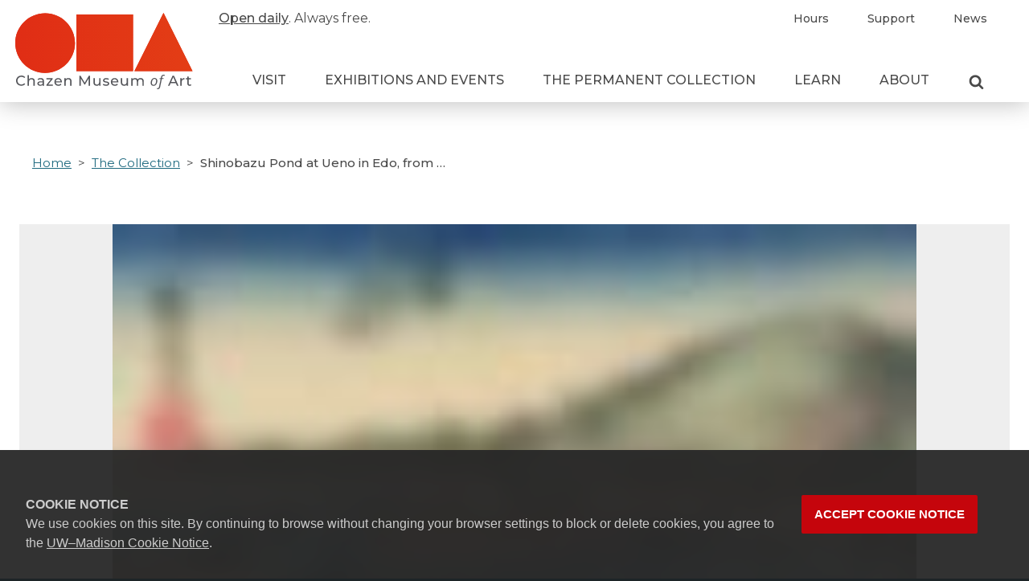

--- FILE ---
content_type: text/html; charset=UTF-8
request_url: https://chazen.wisc.edu/collection/5987/shinobazu-pond-at-ueno-in-edo-from/
body_size: 94896
content:
<!DOCTYPE html>
<html lang="en-US" class="no-js">
<head>
      <!-- Google Tag Manager -->
    <script>(function(w,d,s,l,i){w[l]=w[l]||[];w[l].push({'gtm.start':
    new Date().getTime(),event:'gtm.js'});var f=d.getElementsByTagName(s)[0],
    j=d.createElement(s),dl=l!='dataLayer'?'&l='+l:'';j.async=true;j.src=
    'https://www.googletagmanager.com/gtm.js?id='+i+dl;f.parentNode.insertBefore(j,f);
    })(window,document,'script','dataLayer', 'GTM-WFZPWS9');</script>
    <!-- End Google Tag Manager -->
    <title>Shinobazu Pond at Ueno in Edo, from a series of Views of Edo, Osaka, and Kyoto | 5987 |Chazen Museum of Art</title>
  <meta http-equiv="X-UA-Compatible" content="IE=edge">
	<meta charset="UTF-8">
<script>
var gform;gform||(document.addEventListener("gform_main_scripts_loaded",function(){gform.scriptsLoaded=!0}),document.addEventListener("gform/theme/scripts_loaded",function(){gform.themeScriptsLoaded=!0}),window.addEventListener("DOMContentLoaded",function(){gform.domLoaded=!0}),gform={domLoaded:!1,scriptsLoaded:!1,themeScriptsLoaded:!1,isFormEditor:()=>"function"==typeof InitializeEditor,callIfLoaded:function(o){return!(!gform.domLoaded||!gform.scriptsLoaded||!gform.themeScriptsLoaded&&!gform.isFormEditor()||(gform.isFormEditor()&&console.warn("The use of gform.initializeOnLoaded() is deprecated in the form editor context and will be removed in Gravity Forms 3.1."),o(),0))},initializeOnLoaded:function(o){gform.callIfLoaded(o)||(document.addEventListener("gform_main_scripts_loaded",()=>{gform.scriptsLoaded=!0,gform.callIfLoaded(o)}),document.addEventListener("gform/theme/scripts_loaded",()=>{gform.themeScriptsLoaded=!0,gform.callIfLoaded(o)}),window.addEventListener("DOMContentLoaded",()=>{gform.domLoaded=!0,gform.callIfLoaded(o)}))},hooks:{action:{},filter:{}},addAction:function(o,r,e,t){gform.addHook("action",o,r,e,t)},addFilter:function(o,r,e,t){gform.addHook("filter",o,r,e,t)},doAction:function(o){gform.doHook("action",o,arguments)},applyFilters:function(o){return gform.doHook("filter",o,arguments)},removeAction:function(o,r){gform.removeHook("action",o,r)},removeFilter:function(o,r,e){gform.removeHook("filter",o,r,e)},addHook:function(o,r,e,t,n){null==gform.hooks[o][r]&&(gform.hooks[o][r]=[]);var d=gform.hooks[o][r];null==n&&(n=r+"_"+d.length),gform.hooks[o][r].push({tag:n,callable:e,priority:t=null==t?10:t})},doHook:function(r,o,e){var t;if(e=Array.prototype.slice.call(e,1),null!=gform.hooks[r][o]&&((o=gform.hooks[r][o]).sort(function(o,r){return o.priority-r.priority}),o.forEach(function(o){"function"!=typeof(t=o.callable)&&(t=window[t]),"action"==r?t.apply(null,e):e[0]=t.apply(null,e)})),"filter"==r)return e[0]},removeHook:function(o,r,t,n){var e;null!=gform.hooks[o][r]&&(e=(e=gform.hooks[o][r]).filter(function(o,r,e){return!!(null!=n&&n!=o.tag||null!=t&&t!=o.priority)}),gform.hooks[o][r]=e)}});
</script>

	<meta name="viewport" content="width=device-width, initial-scale=1">
	<link rel="profile" href="http://gmpg.org/xfn/11">
    <link rel="apple-touch-icon" sizes="180x180" href="https://chazen.wisc.edu/wp-content/themes/uw-theme-chazen/apple-touch-icon.png">
  <link rel="icon" type="image/png" sizes="32x32" href="https://chazen.wisc.edu/wp-content/themes/uw-theme-chazen/favicon-32x32.png">
  <link rel="icon" type="image/png" sizes="16x16" href="https://chazen.wisc.edu/wp-content/themes/uw-theme-chazen/favicon-16x16.png">
  <link rel="manifest" href="https://chazen.wisc.edu/wp-content/themes/uw-theme-chazen/site.webmanifest">
  <link rel="mask-icon" href="https://chazen.wisc.edu/wp-content/themes/uw-theme-chazen/safari-pinned-tab.svg" color="#e02d15">
  <link rel="shortcut icon" href="https://chazen.wisc.edu/wp-content/themes/uw-theme-chazen/favicon.ico">
  <meta name="msapplication-TileColor" content="#2b5797">
  <meta name="msapplication-config" content="https://chazen.wisc.edu/wp-content/themes/uw-theme-chazen/browserconfig.xml">
  <meta name="theme-color" content="#ffffff">
    <script>(function(H){H.className=H.className.replace(/\bno-js\b/,'')})(document.documentElement)</script>
  <meta name='robots' content='index, follow, max-image-preview:large, max-snippet:-1, max-video-preview:-1' />

	<!-- This site is optimized with the Yoast SEO plugin v26.8 - https://yoast.com/product/yoast-seo-wordpress/ -->
	<meta property="og:locale" content="en_US" />
	<meta property="og:type" content="website" />
	<meta property="og:site_name" content="Chazen Museum of Art" />
	<meta property="og:image" content="https://chazen.wisc.edu/wp-content/uploads/2020/08/chazen-facebook.jpg" />
	<meta property="og:image:width" content="1200" />
	<meta property="og:image:height" content="630" />
	<meta property="og:image:type" content="image/jpeg" />
	<meta name="twitter:card" content="summary_large_image" />
	<meta name="twitter:site" content="@ChazenArtUW" />
	<script type="application/ld+json" class="yoast-schema-graph">{"@context":"https://schema.org","@graph":[{"@type":"WebSite","@id":"https://chazen.wisc.edu/#website","url":"https://chazen.wisc.edu/","name":"Chazen Museum of Art","description":"","publisher":{"@id":"https://chazen.wisc.edu/#organization"},"potentialAction":[{"@type":"SearchAction","target":{"@type":"EntryPoint","urlTemplate":"https://chazen.wisc.edu/?s={search_term_string}"},"query-input":{"@type":"PropertyValueSpecification","valueRequired":true,"valueName":"search_term_string"}}],"inLanguage":"en-US"},{"@type":"Organization","@id":"https://chazen.wisc.edu/#organization","name":"Chazen Museum of Art","url":"https://chazen.wisc.edu/","logo":{"@type":"ImageObject","inLanguage":"en-US","@id":"https://chazen.wisc.edu/#/schema/logo/image/","url":"https://chazen.wisc.edu/wp-content/uploads/2020/08/chazen-logo-e1609185076597.png","contentUrl":"https://chazen.wisc.edu/wp-content/uploads/2020/08/chazen-logo-e1609185076597.png","width":400,"height":180,"caption":"Chazen Museum of Art"},"image":{"@id":"https://chazen.wisc.edu/#/schema/logo/image/"},"sameAs":["https://www.facebook.com/ChazenArtUW/","https://x.com/ChazenArtUW","https://www.instagram.com/chazenartuw/","https://www.youtube.com/channel/UC7OFFrVpM3Jd4pYwZfkUWfw"]}]}</script>
	<!-- / Yoast SEO plugin. -->


<link rel='dns-prefetch' href='//cdn.wisc.cloud' />
<link rel='dns-prefetch' href='//fonts.googleapis.com' />
<link rel='dns-prefetch' href='//use.typekit.net' />
<style id='wp-img-auto-sizes-contain-inline-css'>
img:is([sizes=auto i],[sizes^="auto," i]){contain-intrinsic-size:3000px 1500px}
/*# sourceURL=wp-img-auto-sizes-contain-inline-css */
</style>
<style id='wp-emoji-styles-inline-css'>

	img.wp-smiley, img.emoji {
		display: inline !important;
		border: none !important;
		box-shadow: none !important;
		height: 1em !important;
		width: 1em !important;
		margin: 0 0.07em !important;
		vertical-align: -0.1em !important;
		background: none !important;
		padding: 0 !important;
	}
/*# sourceURL=wp-emoji-styles-inline-css */
</style>
<style id='wp-block-library-inline-css'>
:root{--wp-block-synced-color:#7a00df;--wp-block-synced-color--rgb:122,0,223;--wp-bound-block-color:var(--wp-block-synced-color);--wp-editor-canvas-background:#ddd;--wp-admin-theme-color:#007cba;--wp-admin-theme-color--rgb:0,124,186;--wp-admin-theme-color-darker-10:#006ba1;--wp-admin-theme-color-darker-10--rgb:0,107,160.5;--wp-admin-theme-color-darker-20:#005a87;--wp-admin-theme-color-darker-20--rgb:0,90,135;--wp-admin-border-width-focus:2px}@media (min-resolution:192dpi){:root{--wp-admin-border-width-focus:1.5px}}.wp-element-button{cursor:pointer}:root .has-very-light-gray-background-color{background-color:#eee}:root .has-very-dark-gray-background-color{background-color:#313131}:root .has-very-light-gray-color{color:#eee}:root .has-very-dark-gray-color{color:#313131}:root .has-vivid-green-cyan-to-vivid-cyan-blue-gradient-background{background:linear-gradient(135deg,#00d084,#0693e3)}:root .has-purple-crush-gradient-background{background:linear-gradient(135deg,#34e2e4,#4721fb 50%,#ab1dfe)}:root .has-hazy-dawn-gradient-background{background:linear-gradient(135deg,#faaca8,#dad0ec)}:root .has-subdued-olive-gradient-background{background:linear-gradient(135deg,#fafae1,#67a671)}:root .has-atomic-cream-gradient-background{background:linear-gradient(135deg,#fdd79a,#004a59)}:root .has-nightshade-gradient-background{background:linear-gradient(135deg,#330968,#31cdcf)}:root .has-midnight-gradient-background{background:linear-gradient(135deg,#020381,#2874fc)}:root{--wp--preset--font-size--normal:16px;--wp--preset--font-size--huge:42px}.has-regular-font-size{font-size:1em}.has-larger-font-size{font-size:2.625em}.has-normal-font-size{font-size:var(--wp--preset--font-size--normal)}.has-huge-font-size{font-size:var(--wp--preset--font-size--huge)}.has-text-align-center{text-align:center}.has-text-align-left{text-align:left}.has-text-align-right{text-align:right}.has-fit-text{white-space:nowrap!important}#end-resizable-editor-section{display:none}.aligncenter{clear:both}.items-justified-left{justify-content:flex-start}.items-justified-center{justify-content:center}.items-justified-right{justify-content:flex-end}.items-justified-space-between{justify-content:space-between}.screen-reader-text{border:0;clip-path:inset(50%);height:1px;margin:-1px;overflow:hidden;padding:0;position:absolute;width:1px;word-wrap:normal!important}.screen-reader-text:focus{background-color:#ddd;clip-path:none;color:#444;display:block;font-size:1em;height:auto;left:5px;line-height:normal;padding:15px 23px 14px;text-decoration:none;top:5px;width:auto;z-index:100000}html :where(.has-border-color){border-style:solid}html :where([style*=border-top-color]){border-top-style:solid}html :where([style*=border-right-color]){border-right-style:solid}html :where([style*=border-bottom-color]){border-bottom-style:solid}html :where([style*=border-left-color]){border-left-style:solid}html :where([style*=border-width]){border-style:solid}html :where([style*=border-top-width]){border-top-style:solid}html :where([style*=border-right-width]){border-right-style:solid}html :where([style*=border-bottom-width]){border-bottom-style:solid}html :where([style*=border-left-width]){border-left-style:solid}html :where(img[class*=wp-image-]){height:auto;max-width:100%}:where(figure){margin:0 0 1em}html :where(.is-position-sticky){--wp-admin--admin-bar--position-offset:var(--wp-admin--admin-bar--height,0px)}@media screen and (max-width:600px){html :where(.is-position-sticky){--wp-admin--admin-bar--position-offset:0px}}

/*# sourceURL=wp-block-library-inline-css */
</style><style id='global-styles-inline-css'>
:root{--wp--preset--aspect-ratio--square: 1;--wp--preset--aspect-ratio--4-3: 4/3;--wp--preset--aspect-ratio--3-4: 3/4;--wp--preset--aspect-ratio--3-2: 3/2;--wp--preset--aspect-ratio--2-3: 2/3;--wp--preset--aspect-ratio--16-9: 16/9;--wp--preset--aspect-ratio--9-16: 9/16;--wp--preset--color--black: #000000;--wp--preset--color--cyan-bluish-gray: #abb8c3;--wp--preset--color--white: #ffffff;--wp--preset--color--pale-pink: #f78da7;--wp--preset--color--vivid-red: #cf2e2e;--wp--preset--color--luminous-vivid-orange: #ff6900;--wp--preset--color--luminous-vivid-amber: #fcb900;--wp--preset--color--light-green-cyan: #7bdcb5;--wp--preset--color--vivid-green-cyan: #00d084;--wp--preset--color--pale-cyan-blue: #8ed1fc;--wp--preset--color--vivid-cyan-blue: #0693e3;--wp--preset--color--vivid-purple: #9b51e0;--wp--preset--gradient--vivid-cyan-blue-to-vivid-purple: linear-gradient(135deg,rgb(6,147,227) 0%,rgb(155,81,224) 100%);--wp--preset--gradient--light-green-cyan-to-vivid-green-cyan: linear-gradient(135deg,rgb(122,220,180) 0%,rgb(0,208,130) 100%);--wp--preset--gradient--luminous-vivid-amber-to-luminous-vivid-orange: linear-gradient(135deg,rgb(252,185,0) 0%,rgb(255,105,0) 100%);--wp--preset--gradient--luminous-vivid-orange-to-vivid-red: linear-gradient(135deg,rgb(255,105,0) 0%,rgb(207,46,46) 100%);--wp--preset--gradient--very-light-gray-to-cyan-bluish-gray: linear-gradient(135deg,rgb(238,238,238) 0%,rgb(169,184,195) 100%);--wp--preset--gradient--cool-to-warm-spectrum: linear-gradient(135deg,rgb(74,234,220) 0%,rgb(151,120,209) 20%,rgb(207,42,186) 40%,rgb(238,44,130) 60%,rgb(251,105,98) 80%,rgb(254,248,76) 100%);--wp--preset--gradient--blush-light-purple: linear-gradient(135deg,rgb(255,206,236) 0%,rgb(152,150,240) 100%);--wp--preset--gradient--blush-bordeaux: linear-gradient(135deg,rgb(254,205,165) 0%,rgb(254,45,45) 50%,rgb(107,0,62) 100%);--wp--preset--gradient--luminous-dusk: linear-gradient(135deg,rgb(255,203,112) 0%,rgb(199,81,192) 50%,rgb(65,88,208) 100%);--wp--preset--gradient--pale-ocean: linear-gradient(135deg,rgb(255,245,203) 0%,rgb(182,227,212) 50%,rgb(51,167,181) 100%);--wp--preset--gradient--electric-grass: linear-gradient(135deg,rgb(202,248,128) 0%,rgb(113,206,126) 100%);--wp--preset--gradient--midnight: linear-gradient(135deg,rgb(2,3,129) 0%,rgb(40,116,252) 100%);--wp--preset--font-size--small: 13px;--wp--preset--font-size--medium: 20px;--wp--preset--font-size--large: 36px;--wp--preset--font-size--x-large: 42px;--wp--preset--spacing--20: 0.44rem;--wp--preset--spacing--30: 0.67rem;--wp--preset--spacing--40: 1rem;--wp--preset--spacing--50: 1.5rem;--wp--preset--spacing--60: 2.25rem;--wp--preset--spacing--70: 3.38rem;--wp--preset--spacing--80: 5.06rem;--wp--preset--shadow--natural: 6px 6px 9px rgba(0, 0, 0, 0.2);--wp--preset--shadow--deep: 12px 12px 50px rgba(0, 0, 0, 0.4);--wp--preset--shadow--sharp: 6px 6px 0px rgba(0, 0, 0, 0.2);--wp--preset--shadow--outlined: 6px 6px 0px -3px rgb(255, 255, 255), 6px 6px rgb(0, 0, 0);--wp--preset--shadow--crisp: 6px 6px 0px rgb(0, 0, 0);}:where(.is-layout-flex){gap: 0.5em;}:where(.is-layout-grid){gap: 0.5em;}body .is-layout-flex{display: flex;}.is-layout-flex{flex-wrap: wrap;align-items: center;}.is-layout-flex > :is(*, div){margin: 0;}body .is-layout-grid{display: grid;}.is-layout-grid > :is(*, div){margin: 0;}:where(.wp-block-columns.is-layout-flex){gap: 2em;}:where(.wp-block-columns.is-layout-grid){gap: 2em;}:where(.wp-block-post-template.is-layout-flex){gap: 1.25em;}:where(.wp-block-post-template.is-layout-grid){gap: 1.25em;}.has-black-color{color: var(--wp--preset--color--black) !important;}.has-cyan-bluish-gray-color{color: var(--wp--preset--color--cyan-bluish-gray) !important;}.has-white-color{color: var(--wp--preset--color--white) !important;}.has-pale-pink-color{color: var(--wp--preset--color--pale-pink) !important;}.has-vivid-red-color{color: var(--wp--preset--color--vivid-red) !important;}.has-luminous-vivid-orange-color{color: var(--wp--preset--color--luminous-vivid-orange) !important;}.has-luminous-vivid-amber-color{color: var(--wp--preset--color--luminous-vivid-amber) !important;}.has-light-green-cyan-color{color: var(--wp--preset--color--light-green-cyan) !important;}.has-vivid-green-cyan-color{color: var(--wp--preset--color--vivid-green-cyan) !important;}.has-pale-cyan-blue-color{color: var(--wp--preset--color--pale-cyan-blue) !important;}.has-vivid-cyan-blue-color{color: var(--wp--preset--color--vivid-cyan-blue) !important;}.has-vivid-purple-color{color: var(--wp--preset--color--vivid-purple) !important;}.has-black-background-color{background-color: var(--wp--preset--color--black) !important;}.has-cyan-bluish-gray-background-color{background-color: var(--wp--preset--color--cyan-bluish-gray) !important;}.has-white-background-color{background-color: var(--wp--preset--color--white) !important;}.has-pale-pink-background-color{background-color: var(--wp--preset--color--pale-pink) !important;}.has-vivid-red-background-color{background-color: var(--wp--preset--color--vivid-red) !important;}.has-luminous-vivid-orange-background-color{background-color: var(--wp--preset--color--luminous-vivid-orange) !important;}.has-luminous-vivid-amber-background-color{background-color: var(--wp--preset--color--luminous-vivid-amber) !important;}.has-light-green-cyan-background-color{background-color: var(--wp--preset--color--light-green-cyan) !important;}.has-vivid-green-cyan-background-color{background-color: var(--wp--preset--color--vivid-green-cyan) !important;}.has-pale-cyan-blue-background-color{background-color: var(--wp--preset--color--pale-cyan-blue) !important;}.has-vivid-cyan-blue-background-color{background-color: var(--wp--preset--color--vivid-cyan-blue) !important;}.has-vivid-purple-background-color{background-color: var(--wp--preset--color--vivid-purple) !important;}.has-black-border-color{border-color: var(--wp--preset--color--black) !important;}.has-cyan-bluish-gray-border-color{border-color: var(--wp--preset--color--cyan-bluish-gray) !important;}.has-white-border-color{border-color: var(--wp--preset--color--white) !important;}.has-pale-pink-border-color{border-color: var(--wp--preset--color--pale-pink) !important;}.has-vivid-red-border-color{border-color: var(--wp--preset--color--vivid-red) !important;}.has-luminous-vivid-orange-border-color{border-color: var(--wp--preset--color--luminous-vivid-orange) !important;}.has-luminous-vivid-amber-border-color{border-color: var(--wp--preset--color--luminous-vivid-amber) !important;}.has-light-green-cyan-border-color{border-color: var(--wp--preset--color--light-green-cyan) !important;}.has-vivid-green-cyan-border-color{border-color: var(--wp--preset--color--vivid-green-cyan) !important;}.has-pale-cyan-blue-border-color{border-color: var(--wp--preset--color--pale-cyan-blue) !important;}.has-vivid-cyan-blue-border-color{border-color: var(--wp--preset--color--vivid-cyan-blue) !important;}.has-vivid-purple-border-color{border-color: var(--wp--preset--color--vivid-purple) !important;}.has-vivid-cyan-blue-to-vivid-purple-gradient-background{background: var(--wp--preset--gradient--vivid-cyan-blue-to-vivid-purple) !important;}.has-light-green-cyan-to-vivid-green-cyan-gradient-background{background: var(--wp--preset--gradient--light-green-cyan-to-vivid-green-cyan) !important;}.has-luminous-vivid-amber-to-luminous-vivid-orange-gradient-background{background: var(--wp--preset--gradient--luminous-vivid-amber-to-luminous-vivid-orange) !important;}.has-luminous-vivid-orange-to-vivid-red-gradient-background{background: var(--wp--preset--gradient--luminous-vivid-orange-to-vivid-red) !important;}.has-very-light-gray-to-cyan-bluish-gray-gradient-background{background: var(--wp--preset--gradient--very-light-gray-to-cyan-bluish-gray) !important;}.has-cool-to-warm-spectrum-gradient-background{background: var(--wp--preset--gradient--cool-to-warm-spectrum) !important;}.has-blush-light-purple-gradient-background{background: var(--wp--preset--gradient--blush-light-purple) !important;}.has-blush-bordeaux-gradient-background{background: var(--wp--preset--gradient--blush-bordeaux) !important;}.has-luminous-dusk-gradient-background{background: var(--wp--preset--gradient--luminous-dusk) !important;}.has-pale-ocean-gradient-background{background: var(--wp--preset--gradient--pale-ocean) !important;}.has-electric-grass-gradient-background{background: var(--wp--preset--gradient--electric-grass) !important;}.has-midnight-gradient-background{background: var(--wp--preset--gradient--midnight) !important;}.has-small-font-size{font-size: var(--wp--preset--font-size--small) !important;}.has-medium-font-size{font-size: var(--wp--preset--font-size--medium) !important;}.has-large-font-size{font-size: var(--wp--preset--font-size--large) !important;}.has-x-large-font-size{font-size: var(--wp--preset--font-size--x-large) !important;}
/*# sourceURL=global-styles-inline-css */
</style>

<style id='classic-theme-styles-inline-css'>
/*! This file is auto-generated */
.wp-block-button__link{color:#fff;background-color:#32373c;border-radius:9999px;box-shadow:none;text-decoration:none;padding:calc(.667em + 2px) calc(1.333em + 2px);font-size:1.125em}.wp-block-file__button{background:#32373c;color:#fff;text-decoration:none}
/*# sourceURL=/wp-includes/css/classic-themes.min.css */
</style>
<link rel='stylesheet' id='montserrat-css' href='https://fonts.googleapis.com/css?family=Montserrat%3A400%2C400i%2C500&#038;ver=6.9' media='all' />
<link rel='stylesheet' id='bookmania-css' href='https://use.typekit.net/erf5oil.css?ver=6.9' media='all' />
<link rel='stylesheet' id='chazen-style-css' href='https://chazen.wisc.edu/wp-content/themes/uw-theme-chazen/dist/main.css?ver=1763489155' media='all' />
<link rel='stylesheet' id='wpcgfat-admin-style-css' href='https://chazen.wisc.edu/wp-content/plugins/wpconnect-gf-airtable/assets/css/admin.min.css?ver=2.5.0' media='all' />
<link rel='stylesheet' id='gform_basic-css' href='https://chazen.wisc.edu/wp-content/plugins/gravityforms/assets/css/dist/basic.min.css?ver=2.9.25' media='all' />
<link rel='stylesheet' id='gform_theme_components-css' href='https://chazen.wisc.edu/wp-content/plugins/gravityforms/assets/css/dist/theme-components.min.css?ver=2.9.25' media='all' />
<link rel='stylesheet' id='gform_theme-css' href='https://chazen.wisc.edu/wp-content/plugins/gravityforms/assets/css/dist/theme.min.css?ver=2.9.25' media='all' />
<script src="https://chazen.wisc.edu/wp-includes/js/jquery/jquery.min.js?ver=3.7.1" id="jquery-core-js"></script>
<script src="https://chazen.wisc.edu/wp-includes/js/jquery/jquery-migrate.min.js?ver=3.4.1" id="jquery-migrate-js"></script>
<script defer='defer' src="https://chazen.wisc.edu/wp-content/plugins/gravityforms/js/jquery.json.min.js?ver=2.9.25" id="gform_json-js"></script>
<script id="gform_gravityforms-js-extra">
var gf_global = {"gf_currency_config":{"name":"U.S. Dollar","symbol_left":"$","symbol_right":"","symbol_padding":"","thousand_separator":",","decimal_separator":".","decimals":2,"code":"USD"},"base_url":"https://chazen.wisc.edu/wp-content/plugins/gravityforms","number_formats":[],"spinnerUrl":"https://chazen.wisc.edu/wp-content/plugins/gravityforms/images/spinner.svg","version_hash":"e5f2b9296b43147b090f45149ed20315","strings":{"newRowAdded":"New row added.","rowRemoved":"Row removed","formSaved":"The form has been saved.  The content contains the link to return and complete the form."}};
var gform_i18n = {"datepicker":{"days":{"monday":"Mo","tuesday":"Tu","wednesday":"We","thursday":"Th","friday":"Fr","saturday":"Sa","sunday":"Su"},"months":{"january":"January","february":"February","march":"March","april":"April","may":"May","june":"June","july":"July","august":"August","september":"September","october":"October","november":"November","december":"December"},"firstDay":1,"iconText":"Select date"}};
var gf_legacy_multi = {"4":""};
var gform_gravityforms = {"strings":{"invalid_file_extension":"This type of file is not allowed. Must be one of the following:","delete_file":"Delete this file","in_progress":"in progress","file_exceeds_limit":"File exceeds size limit","illegal_extension":"This type of file is not allowed.","max_reached":"Maximum number of files reached","unknown_error":"There was a problem while saving the file on the server","currently_uploading":"Please wait for the uploading to complete","cancel":"Cancel","cancel_upload":"Cancel this upload","cancelled":"Cancelled","error":"Error","message":"Message"},"vars":{"images_url":"https://chazen.wisc.edu/wp-content/plugins/gravityforms/images"}};
//# sourceURL=gform_gravityforms-js-extra
</script>
<script id="gform_gravityforms-js-before">

//# sourceURL=gform_gravityforms-js-before
</script>
<script defer='defer' src="https://chazen.wisc.edu/wp-content/plugins/gravityforms/js/gravityforms.min.js?ver=2.9.25" id="gform_gravityforms-js"></script>
<script defer='defer' src="https://chazen.wisc.edu/wp-content/plugins/gravityforms/assets/js/dist/utils.min.js?ver=48a3755090e76a154853db28fc254681" id="gform_gravityforms_utils-js"></script>
<link rel="https://api.w.org/" href="https://chazen.wisc.edu/wp-json/" /><link rel="EditURI" type="application/rsd+xml" title="RSD" href="https://chazen.wisc.edu/xmlrpc.php?rsd" />
<meta name="generator" content="WordPress 6.9" />
<style>.recentcomments a{display:inline !important;padding:0 !important;margin:0 !important;}</style>  <script type='text/javascript' src='https://platform-api.sharethis.com/js/sharethis.js#property=5f3ee027c2d2840012f9946c&product=sop' async='async'></script>
  <script>
  /*! modernizr 3.6.0 (Custom Build) | MIT *
 * https://modernizr.com/download/?-objectfit-setclasses !*/
!function(e,n,t){function r(e,n){return typeof e===n}function o(){var e,n,t,o,i,s,a;for(var l in C)if(C.hasOwnProperty(l)){if(e=[],n=C[l],n.name&&(e.push(n.name.toLowerCase()),n.options&&n.options.aliases&&n.options.aliases.length))for(t=0;t<n.options.aliases.length;t++)e.push(n.options.aliases[t].toLowerCase());for(o=r(n.fn,"function")?n.fn():n.fn,i=0;i<e.length;i++)s=e[i],a=s.split("."),1===a.length?Modernizr[a[0]]=o:(!Modernizr[a[0]]||Modernizr[a[0]]instanceof Boolean||(Modernizr[a[0]]=new Boolean(Modernizr[a[0]])),Modernizr[a[0]][a[1]]=o),h.push((o?"":"no-")+a.join("-"))}}function i(e){var n=_.className,t=Modernizr._config.classPrefix||"";if(w&&(n=n.baseVal),Modernizr._config.enableJSClass){var r=new RegExp("(^|\\s)"+t+"no-js(\\s|$)");n=n.replace(r,"$1"+t+"js$2")}Modernizr._config.enableClasses&&(n+=" "+t+e.join(" "+t),w?_.className.baseVal=n:_.className=n)}function s(e){return e.replace(/([a-z])-([a-z])/g,function(e,n,t){return n+t.toUpperCase()}).replace(/^-/,"")}function a(e,n){return!!~(""+e).indexOf(n)}function l(){return"function"!=typeof n.createElement?n.createElement(arguments[0]):w?n.createElementNS.call(n,"http://www.w3.org/2000/svg",arguments[0]):n.createElement.apply(n,arguments)}function f(e,n){return function(){return e.apply(n,arguments)}}function u(e,n,t){var o;for(var i in e)if(e[i]in n)return t===!1?e[i]:(o=n[e[i]],r(o,"function")?f(o,t||n):o);return!1}function p(e){return e.replace(/([A-Z])/g,function(e,n){return"-"+n.toLowerCase()}).replace(/^ms-/,"-ms-")}function c(n,t,r){var o;if("getComputedStyle"in e){o=getComputedStyle.call(e,n,t);var i=e.console;if(null!==o)r&&(o=o.getPropertyValue(r));else if(i){var s=i.error?"error":"log";i[s].call(i,"getComputedStyle returning null, its possible modernizr test results are inaccurate")}}else o=!t&&n.currentStyle&&n.currentStyle[r];return o}function d(){var e=n.body;return e||(e=l(w?"svg":"body"),e.fake=!0),e}function m(e,t,r,o){var i,s,a,f,u="modernizr",p=l("div"),c=d();if(parseInt(r,10))for(;r--;)a=l("div"),a.id=o?o[r]:u+(r+1),p.appendChild(a);return i=l("style"),i.type="text/css",i.id="s"+u,(c.fake?c:p).appendChild(i),c.appendChild(p),i.styleSheet?i.styleSheet.cssText=e:i.appendChild(n.createTextNode(e)),p.id=u,c.fake&&(c.style.background="",c.style.overflow="hidden",f=_.style.overflow,_.style.overflow="hidden",_.appendChild(c)),s=t(p,e),c.fake?(c.parentNode.removeChild(c),_.style.overflow=f,_.offsetHeight):p.parentNode.removeChild(p),!!s}function v(n,r){var o=n.length;if("CSS"in e&&"supports"in e.CSS){for(;o--;)if(e.CSS.supports(p(n[o]),r))return!0;return!1}if("CSSSupportsRule"in e){for(var i=[];o--;)i.push("("+p(n[o])+":"+r+")");return i=i.join(" or "),m("@supports ("+i+") { #modernizr { position: absolute; } }",function(e){return"absolute"==c(e,null,"position")})}return t}function y(e,n,o,i){function f(){p&&(delete z.style,delete z.modElem)}if(i=r(i,"undefined")?!1:i,!r(o,"undefined")){var u=v(e,o);if(!r(u,"undefined"))return u}for(var p,c,d,m,y,g=["modernizr","tspan","samp"];!z.style&&g.length;)p=!0,z.modElem=l(g.shift()),z.style=z.modElem.style;for(d=e.length,c=0;d>c;c++)if(m=e[c],y=z.style[m],a(m,"-")&&(m=s(m)),z.style[m]!==t){if(i||r(o,"undefined"))return f(),"pfx"==n?m:!0;try{z.style[m]=o}catch(h){}if(z.style[m]!=y)return f(),"pfx"==n?m:!0}return f(),!1}function g(e,n,t,o,i){var s=e.charAt(0).toUpperCase()+e.slice(1),a=(e+" "+b.join(s+" ")+s).split(" ");return r(n,"string")||r(n,"undefined")?y(a,n,o,i):(a=(e+" "+E.join(s+" ")+s).split(" "),u(a,n,t))}var h=[],C=[],S={_version:"3.6.0",_config:{classPrefix:"",enableClasses:!0,enableJSClass:!0,usePrefixes:!0},_q:[],on:function(e,n){var t=this;setTimeout(function(){n(t[e])},0)},addTest:function(e,n,t){C.push({name:e,fn:n,options:t})},addAsyncTest:function(e){C.push({name:null,fn:e})}},Modernizr=function(){};Modernizr.prototype=S,Modernizr=new Modernizr;var _=n.documentElement,w="svg"===_.nodeName.toLowerCase(),x="Moz O ms Webkit",b=S._config.usePrefixes?x.split(" "):[];S._cssomPrefixes=b;var E=S._config.usePrefixes?x.toLowerCase().split(" "):[];S._domPrefixes=E;var j={elem:l("modernizr")};Modernizr._q.push(function(){delete j.elem});var z={style:j.elem.style};Modernizr._q.unshift(function(){delete z.style}),S.testAllProps=g;var P=function(n){var r,o=prefixes.length,i=e.CSSRule;if("undefined"==typeof i)return t;if(!n)return!1;if(n=n.replace(/^@/,""),r=n.replace(/-/g,"_").toUpperCase()+"_RULE",r in i)return"@"+n;for(var s=0;o>s;s++){var a=prefixes[s],l=a.toUpperCase()+"_"+r;if(l in i)return"@-"+a.toLowerCase()+"-"+n}return!1};S.atRule=P;var N=S.prefixed=function(e,n,t){return 0===e.indexOf("@")?P(e):(-1!=e.indexOf("-")&&(e=s(e)),n?g(e,n,t):g(e,"pfx"))};Modernizr.addTest("objectfit",!!N("objectFit"),{aliases:["object-fit"]}),o(),i(h),delete S.addTest,delete S.addAsyncTest;for(var T=0;T<Modernizr._q.length;T++)Modernizr._q[T]();e.Modernizr=Modernizr}(window,document);
  </script>
</head>
<body class="wp-theme-uw-theme-chazen single-artwork single-artwork-5417">
      <!-- Google Tag Manager (noscript) -->
    <noscript><iframe src="https://www.googletagmanager.com/ns.html?id=GTM-WFZPWS9"
    height="0" width="0" style="display:none;visibility:hidden"></iframe></noscript>
    <!-- End Google Tag Manager (noscript) -->
  <a class="show-on-focus" href="#main" id="skip-link">Skip to main content</a>
  <div id="ch-top-content-wrapper">
    <div id="ch-top-content-inner-wrapper">
      <header class="">
        <div id="ch-logo-wrapper">
          
          <p class="ch-site-title"><a id="header-logo-wrapper" href="https://chazen.wisc.edu" aria-label="Link to home page">
            <span id="header-logo-letters"></span>
            <svg version="1.1" id="chazen-logo-clip-svg"  height="0" width="0" xmlns="http://www.w3.org/2000/svg" x="0" y="0" viewBox="0 0 226.5 76.7" xml:space="preserve">
              <defs>
                <clipPath id="chazen-logo">
                  <path class="st0" d="M79 2.1h70.5v70.5H79zM77.3 37.6c0 20.5-16.6 37.2-37.2 37.2S3 58.1 3 37.6C3 17 19.6.4 40.2.4 60.7.4 77.3 17 77.3 37.6c0-.1 0 0 0 0M187.4 0l-36.2 72.6h72.3z"/>
                </clipPath>
              </defs>
            </svg>
            <span id="header-logo-letters-fallback">
              <svg xmlns="http://www.w3.org/2000/svg" viewBox="0 0 226.5 76.7"><path d="M79 2.1h70.5v70.5H79zm-1.7 35.5c0 20.5-16.6 37.2-37.2 37.2S3 58.1 3 37.6C3 17 19.6.4 40.2.4 60.7.4 77.3 17 77.3 37.6c0-.1 0 0 0 0M187.4 0l-36.2 72.6h72.3z" fill="#e02d15"/></svg>
            </span>

          <span id="header-logo-text">
            <svg version="1.1" id="Layer_1" xmlns="http://www.w3.org/2000/svg" x="0" y="0" viewBox="0 0 416.5 34.2" xml:space="preserve"><title>Chazen Museum of Art</title><path class="st0" d="M0 14.1c0-7 5.4-12.2 12.6-12.2 3.4-.1 6.7 1.2 9 3.7l-2.2 2.1c-1.7-1.9-4.2-2.9-6.7-2.8-5.1-.2-9.3 3.8-9.4 8.8-.2 5.1 3.8 9.3 8.8 9.4h.6c2.5.1 5-1 6.7-2.9l2.2 2.1c-2.3 2.5-5.7 3.9-9.1 3.7C5.4 26.3 0 21.1 0 14.1zM44.6 15.6V26h-3.3V16c0-3.5-1.8-5.3-4.9-5.3-3.5 0-5.7 2.1-5.7 6V26h-3.3V.8h3.3v9.8c1.6-1.8 3.9-2.9 6.4-2.7 4.4-.1 7.5 2.4 7.5 7.7zM66.3 15.1V26h-3.1v-2.4c-1.1 1.6-3.1 2.6-5.9 2.6-4.1 0-6.7-2.2-6.7-5.3 0-2.9 1.9-5.3 7.2-5.3H63V15c0-2.8-1.6-4.4-4.8-4.4-2.1 0-4.1.7-5.7 1.9l-1.4-2.4c2.2-1.6 4.8-2.4 7.4-2.3 5 0 7.8 2.4 7.8 7.3zm-3.2 5.4V18h-5c-3.2 0-4.2 1.3-4.2 2.8 0 1.8 1.5 2.9 4 2.9 2.2.1 4.3-1.1 5.2-3.2zM87.2 23.3V26H72.1v-2.1l10.6-13.2H72.3V8H87v2.1L76.3 23.3h10.9zM108.9 18.1H94.3c.4 3.2 3 5.3 6.5 5.3 2 .1 3.9-.7 5.2-2.2l1.8 2.1c-1.8 2-4.4 3-7.1 2.9-5.8 0-9.7-3.8-9.7-9.2-.2-4.9 3.6-9 8.5-9.2h.5c5.2 0 8.9 3.7 8.9 9.3.1.3.1.7 0 1zm-14.6-2.4h11.5c-.4-3.2-3.3-5.5-6.5-5.1-2.6.4-4.7 2.5-5 5.1zM132 15.6V26h-3.3V16c0-3.5-1.8-5.3-4.9-5.3-3.5 0-5.7 2.1-5.7 6V26h-3.3V8h3.1v2.7c1.6-2 4-3 6.5-2.9 4.5 0 7.6 2.5 7.6 7.8zM172.6 26V8.7l-8.7 14.4h-1.6l-8.6-14.4V26h-3.3V2.2h2.8l9.9 16.7 9.8-16.7h2.8V26h-3.1zM200.8 8v18h-3.1v-2.7c-1.4 1.9-3.7 3-6.1 2.9-4.7 0-7.8-2.6-7.8-7.9V8h3.3v10c0 3.5 1.8 5.3 4.9 5.3 3.4 0 5.6-2.1 5.6-6V8h3.2zM206.1 24.1l1.4-2.6c1.9 1.2 4.1 1.9 6.3 1.9 3 0 4.3-.9 4.3-2.4 0-4.1-11.4-.5-11.4-7.7 0-3.2 2.9-5.4 7.5-5.4 2.3 0 4.6.5 6.6 1.6l-1.4 2.6c-1.6-1-3.4-1.5-5.2-1.4-2.9 0-4.2 1.1-4.2 2.5 0 4.2 11.4.8 11.4 7.8 0 3.3-3 5.3-7.8 5.3-2.7 0-5.2-.8-7.5-2.2zM243.1 18.1h-14.6c.4 3.2 3 5.3 6.5 5.3 2 .1 3.9-.7 5.2-2.2l1.8 2.1c-1.8 2-4.4 3-7.1 2.9-5.8 0-9.7-3.8-9.7-9.2-.2-4.9 3.6-9 8.5-9.2h.5c5.2 0 8.9 3.7 8.9 9.3.1.3 0 .7 0 1zm-14.6-2.4H240c-.4-3.2-3.3-5.5-6.5-5.1-2.6.4-4.7 2.5-5 5.1zM265.9 8v18h-3.1v-2.7c-1.4 1.9-3.7 3-6.1 2.9-4.7 0-7.8-2.6-7.8-7.9V8h3.3v10c0 3.5 1.8 5.3 4.9 5.3 3.4 0 5.6-2.1 5.6-6V8h3.2zM303.5 15.6V26h-3.3V16c0-3.5-1.7-5.3-4.7-5.3-3.3 0-5.4 2.1-5.4 6V26h-3.2V16c0-3.5-1.7-5.3-4.7-5.3-3.3 0-5.4 2.1-5.4 6V26h-3.3V8h3.1v2.7c1.5-1.9 3.8-3 6.2-2.9 2.8 0 5.1 1.1 6.3 3.3 1.6-2.2 4.2-3.5 6.9-3.3 4.5 0 7.5 2.5 7.5 7.8zM328.9 7.6c1.9-.1 3.7.6 5 1.9 1.3 1.4 1.9 3.2 1.8 5.1 0 2-.4 4-1.2 5.9-.7 1.7-1.8 3.2-3.2 4.3-1.3 1-2.9 1.5-4.6 1.5-1.9.1-3.7-.6-5-1.9-1.3-1.4-1.9-3.2-1.8-5.1 0-2 .4-4.1 1.2-5.9.7-1.7 1.8-3.2 3.3-4.3 1.2-1 2.8-1.5 4.5-1.5zm3.9 6.6c.1-1.1-.3-2.2-1-3.1-.7-.8-1.7-1.2-2.8-1.2-1.2 0-2.4.4-3.2 1.2-1 .9-1.8 2.1-2.2 3.4-.5 1.6-.8 3.2-.8 4.9-.1 1.2.3 2.4 1 3.4.8.8 1.9 1.2 3 1.2 1.2 0 2.3-.4 3.1-1.2 1-.9 1.7-2.1 2.1-3.4.5-1.7.8-3.5.8-5.2zM336.9 34.2c-.7 0-1.4-.1-2.1-.4v-2.3c.6.2 1.2.4 1.9.4.8 0 1.5-.3 2-1 .5-.9.9-1.9 1.1-2.9l3.8-18h-3.2l.2-1.1 3.4-1.1.4-1.7c.3-1.7 1-3.3 2.1-4.7 1.1-1 2.5-1.5 4-1.4.5 0 1.1.1 1.6.2s1 .2 1.5.4l-.7 2.1c-.7-.3-1.5-.5-2.3-.5-.8-.1-1.6.2-2.2.8-.7 1-1.1 2-1.3 3l-.4 1.8h4l-.4 2.1h-3.9l-3.8 18.3a8.7 8.7 0 01-2 4.6c-1 .9-2.3 1.5-3.7 1.4zM379.8 20.1h-12.6l-2.6 5.9h-3.5l10.8-23.8h3.4L386 26h-3.6l-2.6-5.9zm-1.2-2.8l-5.1-11.7-5.1 11.7h10.2zM400.2 7.8V11h-.8c-3.5 0-5.7 2.1-5.7 6.1v9h-3.3v-18h3.1v3c1.3-2.2 3.5-3.3 6.7-3.3zM416.5 25c-1.1.9-2.5 1.3-3.9 1.3-3.6 0-5.7-2-5.7-5.6v-9.9h-3.1V8h3.1V4h3.3v4h5.2v2.7h-5.2v9.8c0 1.9 1 3 2.8 3 .9 0 1.8-.3 2.5-.8l1 2.3z"/></svg>
          </span>
        </a></p>

      </div>
              <div id="ch-hours-outer-wrapper"><div id="ch-hours-wrapper"><div id="ch-hours-text"><a href="https://chazen.wisc.edu/visit/hours-location-parking/"><strong>Open daily</strong></a>. Always free.</div></div></div>
      
    </header>
      <button id="ch-menu-trigger" class="ch-mobile-menu-button-bar" aria-label="Toggle menu" aria-expanded="false" aria-controls="ch-top-menus">Menu<span></span><span></span><span></span></button>
      <div id="ch-search-menus-wrapper">
        <div>
          <button id="ch-search-btn" aria-pressed="false" aria-label="Expand search form"><svg xmlns="http://www.w3.org/2000/svg" width="1792" height="1792" viewBox="0 0 1792 1792"><path d="M1216 832q0-185-131.5-316.5t-316.5-131.5-316.5 131.5-131.5 316.5 131.5 316.5 316.5 131.5 316.5-131.5 131.5-316.5zm512 832q0 52-38 90t-90 38q-54 0-90-38l-343-342q-179 124-399 124-143 0-273.5-55.5t-225-150-150-225-55.5-273.5 55.5-273.5 150-225 225-150 273.5-55.5 273.5 55.5 225 150 150 225 55.5 273.5q0 220-124 399l343 343q37 37 37 90z"/></svg></button>
          <div id="ch-search-form" aria-hidden="true" aria-label="Search form" class="ch-search-wrapper">
            <div>
              <form autocomplete="off" role="search" method="get" id="searchform" class="searchform" action="https://chazen.wisc.edu">
                    <div>
                      <label class="sr-only" for="s">Search for:</label>
                      <div id="ch-search-input-wrapper">
                        <input type="text" value="" name="s" id="s" placeholder="Search">
                        <div id="prelim-main-search"></div>
                      </div>
                      <input type="submit" id="searchsubmit" value="Search">
                    </div>
              </form>
            </div>
          </div>
        <div id="ch-top-menus" class="" aria-hidden="false">
          <div class="ch-nav ch-main-nav">
            <nav aria-label="Main Menu">
              <ul id="ch-main-nav" class="menu unstyled"><li id="menu-item-554" class="menu-item menu-item-type-post_type menu-item-object-page menu-item-554"><a href="https://chazen.wisc.edu/visit/" data-title="Visit">Visit</a></li>
<li id="menu-item-34" class="menu-item menu-item-type-post_type menu-item-object-page menu-item-34"><a href="https://chazen.wisc.edu/exhibitions-and-events/" data-title="Exhibitions and Events">Exhibitions and Events</a></li>
<li id="menu-item-9" class="menu-item menu-item-type-post_type menu-item-object-page menu-item-9"><a href="https://chazen.wisc.edu/collection/" data-title="The Permanent Collection">The Permanent Collection</a></li>
<li id="menu-item-555" class="menu-item menu-item-type-post_type menu-item-object-page menu-item-555"><a href="https://chazen.wisc.edu/learn/" data-title="Learn">Learn</a></li>
<li id="menu-item-556" class="menu-item menu-item-type-post_type menu-item-object-page menu-item-556"><a href="https://chazen.wisc.edu/about/" data-title="About">About</a></li>
</ul>            </nav>
          </div>
          <div class="ch-nav ch-secondary-nav">
            <nav aria-label="Secondary Menu">
                <ul id="ch-secondary-nav" class="menu unstyled"><li id="menu-item-5377" class="menu-item menu-item-type-post_type menu-item-object-page menu-item-5377"><a href="https://chazen.wisc.edu/visit/hours-location-parking/" data-title="Hours">Hours</a></li>
<li id="menu-item-558" class="menu-item menu-item-type-post_type menu-item-object-page menu-item-558"><a href="https://chazen.wisc.edu/support/" data-title="Support">Support</a></li>
<li id="menu-item-1227" class="menu-item menu-item-type-custom menu-item-object-custom menu-item-1227"><a href="https://chazen.wisc.edu/category/news/" data-title="News">News</a></li>
</ul>              </nav>
          </div>
        </div>
      </div>
    </div>
  </div>
</div>
<style>
.no-js .ch-single-hero {
  background-image:url(https://chaz-embark2.doit.wisc.edu/Media/images/Print_Room/processed/web_size/2010_12/1980_1829.jpg);
  background-repeat:no-repeat;
  background-position:center center;
  background-size:cover;
    width:1000px;
  height:685px;
    margin:0 auto;
  max-width:calc(100vw - 32px);
    max-height:calc(0.685 * (100vw - 32px) );
  }
@media (min-width:75em) {
  .no-js .ch-single-hero {
    max-width:calc(75rem - 32px);
        max-height:calc(0.685 * (75rem - 32px) );
      }
}
.no-js .ch-single-hero img {
  display:none;
}
</style>

<div id="page" class="content page-builder">
	<main id="main" class="site-main">
		<ul id="ch-breadcrumbs" class="unstyled ch-breadcrumbs"><li class="item-home"><a class="bread-link bread-home" href="https://chazen.wisc.edu" title="Home">Home</a></li><li class="item-parent"><a href="https://chazen.wisc.edu/collection/" class="break-parent">The Collection</a></li><li class="item-current item-cat"><strong class="bread-current bread-cat">Shinobazu Pond at Ueno in Edo, from &hellip;</strong></li></ul>    <article id="post-7890" class="post-7890 post type-post status-publish format-standard hentry category-uncategorized">
              <div class="ch-single-hero">
            					<img id="ch-primary-img" data-width="1000" data-height="685" data-src="[data-uri]" alt="Shinobazu Pond at Ueno in Edo, from a series of Views of Edo, Osaka, and Kyoto" />
					  				<script>
            var primary = document.getElementById('ch-primary-img');
            var container = document.querySelector('.ch-single-hero');
            var containerWidth = container.getBoundingClientRect().width - 32;
            var imgWidth = primary.getAttribute('data-width');
            primary.src = primary.getAttribute('data-src');
            primary.style.minWidth = (containerWidth > imgWidth ? imgWidth + 'px' : containerWidth + 'px');
            primary.style.maxWidth = containerWidth + 'px';
  					var newImg = new Image;
            newImg.onload = function() {
  						primary.src = this.src;
  						if(false) {
  							var slideshows = jQuery('#ch-single-slider');
  						  if(slideshows.length) {
  						    slideshows.on('init', function(slick){
  									jQuery(this).find('.invisible').removeClass('invisible');
  						    });
  						    slideshows.slick({
  						      infinite: true,
                    adaptiveHeight:true,
  						      prevArrow: '<button type=\"button\" class=\"slick-prev uw-carousel-arrow\" aria-label=\"previous panel\"><svg xmlns=\"http://www.w3.org/2000/svg\" viewBox=\"0 0 320 512\"><path d=\"M34.52 239.03L228.87 44.69c9.37-9.37 24.57-9.37 33.94 0l22.67 22.67c9.36 9.36 9.37 24.52.04 33.9L131.49 256l154.02 154.75c9.34 9.38 9.32 24.54-.04 33.9l-22.67 22.67c-9.37 9.37-24.57 9.37-33.94 0L34.52 272.97c-9.37-9.37-9.37-24.57 0-33.94z\"/></svg><span class=\"show-for-sr\">Previous</span></button>',
  						      nextArrow: '<button type=\"button\" class=\"slick-next uw-carousel-arrow\" aria-label=\"next panel\"><svg xmlns=\"http://www.w3.org/2000/svg\" viewBox=\"0 0 320 512\"><path d=\"M285.476 272.971L91.132 467.314c-9.373 9.373-24.569 9.373-33.941 0l-22.667-22.667c-9.357-9.357-9.375-24.522-.04-33.901L188.505 256 34.484 101.255c-9.335-9.379-9.317-24.544.04-33.901l22.667-22.667c9.373-9.373 24.569-9.373 33.941 0L285.475 239.03c9.373 9.372 9.373 24.568.001 33.941z\"/></svg><span class=\"show-for-sr\">Next</span></button>'
  						    });
  						  }
  						}

  					};
  					newImg.src = 'https://chaz-embark2.doit.wisc.edu/Media/images/Print_Room/processed/web_size/2010_12/1980_1829.jpg';

  				</script>
        </div>

                  <header class="entry-header">
    		<h1 class="page-title">Shinobazu Pond at Ueno in Edo, from a series of Views of Edo, Osaka, and Kyoto</h1>
    	</header>
            <div class="entry-content">
        <div class="ch-outer-row">
          <div class="ch-inner-row">
            <div class="ch-column ch-column-aside">
							<div id="ch-object-location">
	              <h2>On View</h2>
                                  <p>Not currently on view</p>
                
							</div>
              <div class="ch-sidebar-section">
                <ul class="unstyled">
                  <li>
                    <!-- ShareThis BEGIN -->
                    <div class="sharethis-inline-share-buttons"></div>
                    <!-- ShareThis END -->
                  </li>
                </ul>
              </div>
            </div>
            <div class="ch-column ch-column-main">
							<div>
								<div class="ch-artwork-meta">
									<h2 class="ch-obj-artist">Utagawa Hiroshige</h2>
									<div class="ch-obj-desc"></div>
								</div>
                	              <dl>
	                <dt>Artist</dt>
	                <dd>Utagawa Hiroshige<br />(Japanese, 1797 - 1858)                  </dd>
	                <dt>Title</dt>
	                <dd>Shinobazu Pond at Ueno in Edo, from a series of Views of Edo, Osaka, and Kyoto</dd>
                  <dt>Date</dt>
	                <dd>1830-1840</dd>
                  	                <dt>Medium</dt>
	                <dd>Color woodcut</dd>
                                      <dt>Dimensions</dt>
  	                <dd>76 x 102 mm Overall</dd>
                  	                <dt>Credit</dt>
	                <dd>Bequest of John H. Van Vleck</dd>
	                <dt>Accession No.</dt>
	                <dd>1980.1829</dd>
                                      <dt>Classification</dt>
  	                <dd>Prints</dd>
                  	                <dt>Geography</dt>
	                <dd>Japan</dd>
	              </dl>
							</div>

							<div class="ch-accordion">
                <h2>Related</h2>
								<div class="js-badger-accordion">
																			<h3><button class="js-badger-accordion-header">
											<span class="ch-button-plus"><svg aria-hidden="true" width="1792" height="1792" viewbox="0 0 1792 1792" xmlns="http://www.w3.org/2000/svg"><path d="M1600 736v192q0 40-28 68t-68 28h-416v416q0 40-28 68t-68 28H800q-40 0-68-28t-28-68v-416H288q-40 0-68-28t-28-68V736q0-40 28-68t68-28h416V224q0-40 28-68t68-28h192q40 0 68 28t28 68v416h416q40 0 68 28t28 68z"/></svg></span>
											<span class="ch-button-minus"><svg aria-hidden="true" width="1792" height="1792" viewbox="0 0 1792 1792" xmlns="http://www.w3.org/2000/svg"><path d="M1600 736v192q0 40-28 68t-68 28H288q-40 0-68-28t-28-68V736q0-40 28-68t68-28h1216q40 0 68 28t28 68z"/></svg></span>
											Provenance</button></h3>
										<div class="js-badger-accordion-panel ch-accordion-panel">
											<div class="js-badger-accordion-panel-inner">
												Unidentified Japanese collection (seisen); by 1925, purchased in Japan by Frank Lloyd Wright; ca. 1926, acquired by The Bank of Wisconsin; 1928, sold to Edward Burr Van Vleck (Madison, WI); 1943, passed through inheritance to Edward’s son, John H. Van Vleck (Madison, WI); 9 January 1980, bequeathed by John H. Van Vleck to the Elvehjem Museum of Art [now called Chazen Museum of Art]											</div>
										</div>
																												<h3><button class="js-badger-accordion-header">
											<span class="ch-button-plus"><svg aria-hidden="true" width="1792" height="1792" viewbox="0 0 1792 1792" xmlns="http://www.w3.org/2000/svg"><path d="M1600 736v192q0 40-28 68t-68 28h-416v416q0 40-28 68t-68 28H800q-40 0-68-28t-28-68v-416H288q-40 0-68-28t-28-68V736q0-40 28-68t68-28h416V224q0-40 28-68t68-28h192q40 0 68 28t28 68v416h416q40 0 68 28t28 68z"/></svg></span>
											<span class="ch-button-minus"><svg aria-hidden="true" width="1792" height="1792" viewbox="0 0 1792 1792" xmlns="http://www.w3.org/2000/svg"><path d="M1600 736v192q0 40-28 68t-68 28H288q-40 0-68-28t-28-68V736q0-40 28-68t68-28h1216q40 0 68 28t28 68z"/></svg></span>
											Bibliography</button></h3>
										<div class="js-badger-accordion-panel ch-accordion-panel">
											<div class="js-badger-accordion-panel-inner">
												<ul>
																												<li>
          Elvehjem Museum of Art. &quot;The Edward Burr Van Vleck Collection of Japanese Prints.&quot; Madison: Elvehjem Museum of Art, 1990.
          
          
          
                                      p. 151</li>
																									</ul>
											</div>
										</div>
																																														<h3><button class="js-badger-accordion-header">
											<span class="ch-button-plus"><svg aria-hidden="true" width="1792" height="1792" viewbox="0 0 1792 1792" xmlns="http://www.w3.org/2000/svg"><path d="M1600 736v192q0 40-28 68t-68 28h-416v416q0 40-28 68t-68 28H800q-40 0-68-28t-28-68v-416H288q-40 0-68-28t-28-68V736q0-40 28-68t68-28h416V224q0-40 28-68t68-28h192q40 0 68 28t28 68v416h416q40 0 68 28t28 68z"/></svg></span>
											<span class="ch-button-minus"><svg aria-hidden="true" width="1792" height="1792"  viewbox="0 0 1792 1792" xmlns="http://www.w3.org/2000/svg"><path d="M1600 736v192q0 40-28 68t-68 28H288q-40 0-68-28t-28-68V736q0-40 28-68t68-28h1216q40 0 68 28t28 68z"/></svg></span>
											Also found in</button></h3>
										<div class="js-badger-accordion-panel ch-accordion-panel">
											<div class="js-badger-accordion-panel-inner">
												<ul>
												  														<li><a href="https://chazen.wisc.edu/collection/?regions%5B%5D=47#ch-collection-entry-content">Asia</a></li>
  													  														<li><a href="https://chazen.wisc.edu/collection/?subtypes%5B%5D=42#ch-collection-entry-content">Prints</a></li>
  													  														<li><a href="https://chazen.wisc.edu/collection/?portfolios%5B%5D=45#ch-collection-entry-content">E. B. Van Vleck Collection of Japanese Prints</a></li>
  																									</ul>
											</div>
										</div>
																		                  <h3><button class="js-badger-accordion-header">
                    <span class="ch-button-plus"><svg aria-hidden="true" width="1792" height="1792" viewbox="0 0 1792 1792" xmlns="http://www.w3.org/2000/svg"><path d="M1600 736v192q0 40-28 68t-68 28h-416v416q0 40-28 68t-68 28H800q-40 0-68-28t-28-68v-416H288q-40 0-68-28t-28-68V736q0-40 28-68t68-28h416V224q0-40 28-68t68-28h192q40 0 68 28t28 68v416h416q40 0 68 28t28 68z"/></svg></span>
                    <span class="ch-button-minus"><svg aria-hidden="true" width="1792" height="1792"  viewbox="0 0 1792 1792" xmlns="http://www.w3.org/2000/svg"><path d="M1600 736v192q0 40-28 68t-68 28H288q-40 0-68-28t-28-68V736q0-40 28-68t68-28h1216q40 0 68 28t28 68z"/></svg></span>
                    Contact Us</button></h3>
                  <div class="js-badger-accordion-panel ch-accordion-panel">
                    <div class="js-badger-accordion-panel-inner">
                      <p>The Chazen Museum of Art welcomes comments or inquiries about works in our collection. Please allow two–three weeks for a response. Chazen staff is not able to provide valuations or authentications and such inquiries cannot be answered.</p>
                      
                <div class='gf_browser_chrome gform_wrapper gravity-theme gform-theme--no-framework ch-artwork-contact-us_wrapper' data-form-theme='gravity-theme' data-form-index='0' id='gform_wrapper_5' ><div id='gf_5' class='gform_anchor' tabindex='-1'></div>
                        <div class='gform_heading'>
							<p class='gform_required_legend'>&quot;<span class="gfield_required gfield_required_asterisk">*</span>&quot; indicates required fields</p>
                        </div><form method='post' enctype='multipart/form-data' target='gform_ajax_frame_5' id='gform_5' class='ch-artwork-contact-us' action='/collection/5987/shinobazu-pond-at-ueno-in-edo-from/#gf_5' data-formid='5' novalidate>					<div style="display: none !important;" class="akismet-fields-container gf_invisible" data-prefix="ak_">
						<label>&#916;<textarea name="ak_hp_textarea" cols="45" rows="8" maxlength="100"></textarea></label>
						<input type="hidden" id="ak_js_1" name="ak_js" value="36" />
						<script>
document.getElementById( "ak_js_1" ).setAttribute( "value", ( new Date() ).getTime() );
</script>

					</div>
                        <div class='gform-body gform_body'><div id='gform_fields_5' class='gform_fields top_label form_sublabel_below description_below validation_below'><div id="field_5_7" class="gfield gfield--type-honeypot gform_validation_container field_sublabel_below gfield--has-description field_description_below field_validation_below gfield_visibility_visible"  ><label class='gfield_label gform-field-label' for='input_5_7'>Facebook</label><div class='ginput_container'><input name='input_7' id='input_5_7' type='text' value='' autocomplete='new-password'/></div><div class='gfield_description' id='gfield_description_5_7'>This field is for validation purposes and should be left unchanged.</div></div><fieldset id="field_5_1" class="gfield gfield--type-name gfield--input-type-name gfield_contains_required field_sublabel_below gfield--no-description field_description_below field_validation_below gfield_visibility_visible"  ><legend class='gfield_label gform-field-label gfield_label_before_complex' >Name<span class="gfield_required"><span class="gfield_required gfield_required_asterisk">*</span></span></legend><div class='ginput_complex ginput_container ginput_container--name no_prefix has_first_name no_middle_name has_last_name no_suffix gf_name_has_2 ginput_container_name gform-grid-row' id='input_5_1'>
                            
                            <span id='input_5_1_3_container' class='name_first gform-grid-col gform-grid-col--size-auto' >
                                                    <input type='text' name='input_1.3' id='input_5_1_3' value=''   aria-required='true'     />
                                                    <label for='input_5_1_3' class='gform-field-label gform-field-label--type-sub '>First</label>
                                                </span>
                            
                            <span id='input_5_1_6_container' class='name_last gform-grid-col gform-grid-col--size-auto' >
                                                    <input type='text' name='input_1.6' id='input_5_1_6' value=''   aria-required='true'     />
                                                    <label for='input_5_1_6' class='gform-field-label gform-field-label--type-sub '>Last</label>
                                                </span>
                            
                        </div></fieldset><div id="field_5_2" class="gfield gfield--type-email gfield--input-type-email gfield_contains_required field_sublabel_below gfield--no-description field_description_below field_validation_below gfield_visibility_visible"  ><label class='gfield_label gform-field-label' for='input_5_2'>Email<span class="gfield_required"><span class="gfield_required gfield_required_asterisk">*</span></span></label><div class='ginput_container ginput_container_email'>
                            <input name='input_2' id='input_5_2' type='email' value='' class='medium'    aria-required="true" aria-invalid="false"  />
                        </div></div><div id="field_5_3" class="gfield gfield--type-textarea gfield--input-type-textarea gfield_contains_required field_sublabel_below gfield--no-description field_description_below field_validation_below gfield_visibility_visible"  ><label class='gfield_label gform-field-label' for='input_5_3'>Comment<span class="gfield_required"><span class="gfield_required gfield_required_asterisk">*</span></span></label><div class='ginput_container ginput_container_textarea'><textarea name='input_3' id='input_5_3' class='textarea medium'     aria-required="true" aria-invalid="false"   rows='10' cols='50'></textarea></div></div><div id="field_5_4" class="gfield gfield--type-hidden gfield--input-type-hidden gform_hidden field_sublabel_below gfield--no-description field_description_below field_validation_below gfield_visibility_visible"  ><div class='ginput_container ginput_container_text'><input name='input_4' id='input_5_4' type='hidden' class='gform_hidden'  aria-invalid="false" value='Shinobazu Pond at Ueno in Edo, from a series of Views of Edo, Osaka, and Kyoto' /></div></div><div id="field_5_5" class="gfield gfield--type-hidden gfield--input-type-hidden gform_hidden field_sublabel_below gfield--no-description field_description_below field_validation_below gfield_visibility_visible"  ><div class='ginput_container ginput_container_text'><input name='input_5' id='input_5_5' type='hidden' class='gform_hidden'  aria-invalid="false" value='1980.1829' /></div></div><div id="field_5_6" class="gfield gfield--type-captcha gfield--input-type-captcha gfield--width-full field_sublabel_below gfield--no-description field_description_below field_validation_below gfield_visibility_visible"  ><label class='gfield_label gform-field-label' for='input_5_6'>CAPTCHA</label><div id='input_5_6' class='ginput_container ginput_recaptcha' data-sitekey='6LejXyMaAAAAAIFvULNpht-wajdSKtCUatYlOhaw'  data-theme='light' data-tabindex='0'  data-badge=''></div></div></div></div>
        <div class='gform-footer gform_footer top_label'> <input type='submit' id='gform_submit_button_5' class='gform_button button' onclick='gform.submission.handleButtonClick(this);' data-submission-type='submit' value='Submit'  /> <input type='hidden' name='gform_ajax' value='form_id=5&amp;title=&amp;description=&amp;tabindex=0&amp;theme=gravity-theme&amp;hash=988201279bae3a403462f2794f1d2bc2' />
            <input type='hidden' class='gform_hidden' name='gform_submission_method' data-js='gform_submission_method_5' value='iframe' />
            <input type='hidden' class='gform_hidden' name='gform_theme' data-js='gform_theme_5' id='gform_theme_5' value='gravity-theme' />
            <input type='hidden' class='gform_hidden' name='gform_style_settings' data-js='gform_style_settings_5' id='gform_style_settings_5' value='' />
            <input type='hidden' class='gform_hidden' name='is_submit_5' value='1' />
            <input type='hidden' class='gform_hidden' name='gform_submit' value='5' />
            
            <input type='hidden' class='gform_hidden' name='gform_unique_id' value='' />
            <input type='hidden' class='gform_hidden' name='state_5' value='WyJbXSIsIjkxNDcyODBkYWRiMDQ3ZDdhNDg2ZjIzYTlmYjgzOWViIl0=' />
            <input type='hidden' autocomplete='off' class='gform_hidden' name='gform_target_page_number_5' id='gform_target_page_number_5' value='0' />
            <input type='hidden' autocomplete='off' class='gform_hidden' name='gform_source_page_number_5' id='gform_source_page_number_5' value='1' />
            <input type='hidden' name='gform_field_values' value='accession_no=1980.1829&amp;object_title=Shinobazu+Pond+at+Ueno+in+Edo%2C+from+a+series+of+Views+of+Edo%2C+Osaka%2C+and+Kyoto' />
            
        </div>
                        </form>
                        </div>
		                <iframe style='display:none;width:0px;height:0px;' src='about:blank' name='gform_ajax_frame_5' id='gform_ajax_frame_5' title='This iframe contains the logic required to handle Ajax powered Gravity Forms.'></iframe>
		                <script>
gform.initializeOnLoaded( function() {gformInitSpinner( 5, 'https://chazen.wisc.edu/wp-content/plugins/gravityforms/images/spinner.svg', true );jQuery('#gform_ajax_frame_5').on('load',function(){var contents = jQuery(this).contents().find('*').html();var is_postback = contents.indexOf('GF_AJAX_POSTBACK') >= 0;if(!is_postback){return;}var form_content = jQuery(this).contents().find('#gform_wrapper_5');var is_confirmation = jQuery(this).contents().find('#gform_confirmation_wrapper_5').length > 0;var is_redirect = contents.indexOf('gformRedirect(){') >= 0;var is_form = form_content.length > 0 && ! is_redirect && ! is_confirmation;var mt = parseInt(jQuery('html').css('margin-top'), 10) + parseInt(jQuery('body').css('margin-top'), 10) + 100;if(is_form){jQuery('#gform_wrapper_5').html(form_content.html());if(form_content.hasClass('gform_validation_error')){jQuery('#gform_wrapper_5').addClass('gform_validation_error');} else {jQuery('#gform_wrapper_5').removeClass('gform_validation_error');}setTimeout( function() { /* delay the scroll by 50 milliseconds to fix a bug in chrome */ jQuery(document).scrollTop(jQuery('#gform_wrapper_5').offset().top - mt); }, 50 );if(window['gformInitDatepicker']) {gformInitDatepicker();}if(window['gformInitPriceFields']) {gformInitPriceFields();}var current_page = jQuery('#gform_source_page_number_5').val();gformInitSpinner( 5, 'https://chazen.wisc.edu/wp-content/plugins/gravityforms/images/spinner.svg', true );jQuery(document).trigger('gform_page_loaded', [5, current_page]);window['gf_submitting_5'] = false;}else if(!is_redirect){var confirmation_content = jQuery(this).contents().find('.GF_AJAX_POSTBACK').html();if(!confirmation_content){confirmation_content = contents;}jQuery('#gform_wrapper_5').replaceWith(confirmation_content);jQuery(document).scrollTop(jQuery('#gf_5').offset().top - mt);jQuery(document).trigger('gform_confirmation_loaded', [5]);window['gf_submitting_5'] = false;wp.a11y.speak(jQuery('#gform_confirmation_message_5').text());}else{jQuery('#gform_5').append(contents);if(window['gformRedirect']) {gformRedirect();}}jQuery(document).trigger("gform_pre_post_render", [{ formId: "5", currentPage: "current_page", abort: function() { this.preventDefault(); } }]);        if (event && event.defaultPrevented) {                return;        }        const gformWrapperDiv = document.getElementById( "gform_wrapper_5" );        if ( gformWrapperDiv ) {            const visibilitySpan = document.createElement( "span" );            visibilitySpan.id = "gform_visibility_test_5";            gformWrapperDiv.insertAdjacentElement( "afterend", visibilitySpan );        }        const visibilityTestDiv = document.getElementById( "gform_visibility_test_5" );        let postRenderFired = false;        function triggerPostRender() {            if ( postRenderFired ) {                return;            }            postRenderFired = true;            gform.core.triggerPostRenderEvents( 5, current_page );            if ( visibilityTestDiv ) {                visibilityTestDiv.parentNode.removeChild( visibilityTestDiv );            }        }        function debounce( func, wait, immediate ) {            var timeout;            return function() {                var context = this, args = arguments;                var later = function() {                    timeout = null;                    if ( !immediate ) func.apply( context, args );                };                var callNow = immediate && !timeout;                clearTimeout( timeout );                timeout = setTimeout( later, wait );                if ( callNow ) func.apply( context, args );            };        }        const debouncedTriggerPostRender = debounce( function() {            triggerPostRender();        }, 200 );        if ( visibilityTestDiv && visibilityTestDiv.offsetParent === null ) {            const observer = new MutationObserver( ( mutations ) => {                mutations.forEach( ( mutation ) => {                    if ( mutation.type === 'attributes' && visibilityTestDiv.offsetParent !== null ) {                        debouncedTriggerPostRender();                        observer.disconnect();                    }                });            });            observer.observe( document.body, {                attributes: true,                childList: false,                subtree: true,                attributeFilter: [ 'style', 'class' ],            });        } else {            triggerPostRender();        }    } );} );
</script>
                    </div>
                  </div>
								</div>
							</div>
            </div>
            
          </div>
        </div>
      </div>
    </article>
  </main>
</div>
  <footer id="colophon" class="uw-footer">
  	<div class="ch-footer-content">
      <div class="ch-footer-col">
  			<div class="ch-logo">
  				<a href="https://chazen.wisc.edu" aria-label="Link to home page">
            <svg  xmlns="http://www.w3.org/2000/svg" viewBox="0 0 429.84 193.21"><title>Chazen Museum of Art</title><rect class="cls-1" x="149.13" y="4.02" width="135.54" height="135.55"/><path class="cls-1"  d="M145.81,72.22A71.45,71.45,0,1,1,74.36.77a71.44,71.44,0,0,1,71.45,71.45"/><polygon class="cls-1" points="357.48 0 288 139.57 426.94 139.57 357.48 0"/><path class="cls-2" d="M7.06,166.91c0-7,5.38-12.17,12.62-12.17a11.75,11.75,0,0,1,9,3.7l-2.21,2.14a8.82,8.82,0,0,0-6.7-2.82,9.15,9.15,0,1,0,0,18.29,8.88,8.88,0,0,0,6.7-2.85l2.21,2.14a11.84,11.84,0,0,1-9.08,3.74C12.44,179.08,7.06,173.94,7.06,166.91Z"/><path class="cls-2" d="M51.64,168.44V178.8H48.37v-10c0-3.54-1.77-5.27-4.86-5.27-3.47,0-5.71,2.07-5.71,6v9.28H34.54V153.58H37.8v9.76a7.79,7.79,0,0,1,6.36-2.72C48.54,160.62,51.64,163.13,51.64,168.44Z"/><path class="cls-2" d="M73.4,167.93V178.8H70.3v-2.38c-1.09,1.64-3.09,2.59-5.91,2.59-4.08,0-6.67-2.18-6.67-5.3,0-2.89,1.87-5.27,7.24-5.27h5.17v-.65c0-2.75-1.6-4.35-4.82-4.35a9.13,9.13,0,0,0-5.72,1.94l-1.36-2.45a12,12,0,0,1,7.45-2.31C70.61,160.62,73.4,163,73.4,167.93Zm-3.27,5.37v-2.52h-5c-3.23,0-4.15,1.26-4.15,2.79,0,1.8,1.5,2.92,4,2.92A5.22,5.22,0,0,0,70.13,173.3Z"/><path class="cls-2" d="M94.24,176.12v2.68H79.14v-2.1l10.64-13.23H79.35v-2.68H94v2.14L83.33,176.12Z"/><path class="cls-2" d="M116,170.88H101.34c.41,3.16,3,5.27,6.53,5.27a6.71,6.71,0,0,0,5.2-2.17l1.81,2.11a9.08,9.08,0,0,1-7.11,2.92c-5.81,0-9.69-3.84-9.69-9.21a8.82,8.82,0,0,1,9-9.18c5.21,0,8.91,3.74,8.91,9.28A8.52,8.52,0,0,1,116,170.88Zm-14.62-2.34H112.9a5.82,5.82,0,0,0-11.56,0Z"/><path class="cls-2" d="M139.08,168.44V178.8h-3.26v-10c0-3.54-1.77-5.27-4.86-5.27-3.47,0-5.71,2.07-5.71,6v9.28H122v-18h3.13v2.72a7.72,7.72,0,0,1,6.49-2.89C136,160.62,139.08,163.13,139.08,168.44Z"/><path class="cls-2" d="M179.68,178.8l0-17.33L171,175.92h-1.56l-8.6-14.35V178.8h-3.26V155h2.78l9.93,16.72L180.12,155h2.79l0,23.79Z"/><path class="cls-2" d="M207.83,160.79v18h-3.09v-2.71a7.36,7.36,0,0,1-6.12,2.92c-4.66,0-7.75-2.55-7.75-7.85V160.79h3.26v10c0,3.54,1.77,5.31,4.86,5.31,3.4,0,5.58-2.11,5.58-6v-9.31Z"/><path class="cls-2" d="M213.2,176.9l1.36-2.58a11.57,11.57,0,0,0,6.33,1.87c3,0,4.28-.92,4.28-2.45,0-4.05-11.39-.54-11.39-7.72,0-3.23,2.89-5.4,7.52-5.4a13.14,13.14,0,0,1,6.56,1.63l-1.4,2.58a9.43,9.43,0,0,0-5.2-1.43c-2.85,0-4.25,1.06-4.25,2.49,0,4.25,11.42.78,11.42,7.78,0,3.27-3,5.34-7.78,5.34A13,13,0,0,1,213.2,176.9Z"/><path class="cls-2" d="M250.16,170.88H235.54c.41,3.16,3,5.27,6.53,5.27a6.71,6.71,0,0,0,5.2-2.17l1.8,2.11A9,9,0,0,1,242,179c-5.81,0-9.69-3.84-9.69-9.21a8.82,8.82,0,0,1,9-9.18c5.2,0,8.91,3.74,8.91,9.28A8.52,8.52,0,0,1,250.16,170.88Zm-14.62-2.34H247.1a5.82,5.82,0,0,0-11.56,0Z"/><path class="cls-2" d="M273,160.79v18h-3.09v-2.71a7.35,7.35,0,0,1-6.12,2.92c-4.66,0-7.75-2.55-7.75-7.85V160.79h3.26v10c0,3.54,1.77,5.31,4.87,5.31,3.4,0,5.57-2.11,5.57-6v-9.31Z"/><path class="cls-2" d="M310.54,168.44V178.8h-3.26v-10c0-3.54-1.7-5.27-4.66-5.27-3.26,0-5.4,2.07-5.4,6v9.28H294v-10c0-3.54-1.7-5.27-4.66-5.27-3.26,0-5.4,2.07-5.4,6v9.28h-3.26v-18h3.12v2.68a7.32,7.32,0,0,1,6.22-2.85c2.76,0,5.07,1.08,6.26,3.33a8.13,8.13,0,0,1,6.94-3.33C307.55,160.62,310.54,163.13,310.54,168.44Z"/><path class="cls-2" d="M335.91,160.38a6.67,6.67,0,0,1,5,1.86,7,7,0,0,1,1.83,5.14,14.72,14.72,0,0,1-1.2,5.9,10.23,10.23,0,0,1-3.24,4.28,7.54,7.54,0,0,1-4.61,1.51,6.59,6.59,0,0,1-5-1.88,7.06,7.06,0,0,1-1.81-5.13,14.8,14.8,0,0,1,1.21-5.93,10.13,10.13,0,0,1,3.27-4.27A7.65,7.65,0,0,1,335.91,160.38Zm3.92,6.62a4.57,4.57,0,0,0-1-3.1,3.54,3.54,0,0,0-2.81-1.18,4.87,4.87,0,0,0-3.25,1.23,7.8,7.8,0,0,0-2.22,3.41,14.06,14.06,0,0,0-.79,4.85,5,5,0,0,0,1,3.37,3.83,3.83,0,0,0,3,1.18,4.58,4.58,0,0,0,3.11-1.21,8,8,0,0,0,2.14-3.44A15.46,15.46,0,0,0,339.83,167Z"/><path class="cls-2" d="M344,187a5.69,5.69,0,0,1-2.07-.35v-2.34a5.6,5.6,0,0,0,1.85.37,2.19,2.19,0,0,0,1.95-1,8.8,8.8,0,0,0,1.09-2.94l3.77-18h-3.2l.21-1.11,3.42-1.1.39-1.66a9.77,9.77,0,0,1,2.11-4.69,5.41,5.41,0,0,1,4-1.37,8.41,8.41,0,0,1,1.63.19,8,8,0,0,1,1.49.42l-.71,2.15a6.51,6.51,0,0,0-2.28-.49,2.9,2.9,0,0,0-2.21.81,6.45,6.45,0,0,0-1.26,2.95l-.41,1.79h3.95l-.41,2.11h-3.94L349.54,181a9.54,9.54,0,0,1-2,4.58A4.63,4.63,0,0,1,344,187Z"/><path class="cls-2" d="M386.88,172.86H374.23l-2.62,5.94h-3.5L378.89,155h3.36l10.81,23.79h-3.57Zm-1.19-2.72-5.14-11.67-5.13,11.67Z"/><path class="cls-2" d="M407.24,160.62v3.16a4.91,4.91,0,0,0-.75,0c-3.5,0-5.67,2.15-5.67,6.09v9h-3.27v-18h3.13v3C401.84,161.7,404.08,160.62,407.24,160.62Z"/><path class="cls-2" d="M423.56,177.75a6.14,6.14,0,0,1-3.94,1.26c-3.64,0-5.71-2-5.71-5.64v-9.9h-3.06v-2.68h3.06v-3.95h3.26v3.95h5.17v2.68h-5.17v9.76c0,1.94,1,3,2.82,3a4.13,4.13,0,0,0,2.55-.84Z"/></svg>
          </a>
  			</div>
                  <div>
              <ul id="menu-footer-menu" class=""><li id="menu-item-766" class="menu-item menu-item-type-post_type menu-item-object-page menu-item-766"><a href="https://chazen.wisc.edu/contact-us/" data-title="Contact Us">Contact Us</a></li>
<li id="menu-item-1226" class="menu-item menu-item-type-post_type menu-item-object-page menu-item-1226"><a href="https://chazen.wisc.edu/press-room/" data-title="Press Room">Press Room</a></li>
<li id="menu-item-765" class="menu-item menu-item-type-post_type menu-item-object-page menu-item-765"><a href="https://chazen.wisc.edu/about/careers/" data-title="Careers">Careers</a></li>
<li id="menu-item-771" class="menu-item menu-item-type-custom menu-item-object-custom menu-item-771"><a href="https://signup.e2ma.net/signup/32558/19359/" data-title="Sign up for e-Cal">Sign up for e-Cal</a></li>
</ul>            </div>
                    <ul class="uw-social-icons"></ul>    			    		</div>
        <div class="ch-footer-col">
          <div>
            <h3>Museum Hours</h3>
            <p>Monday–Friday, 10 a.m.–7 p.m.<br />
Saturday–Sunday 11 a.m.–5 p.m.<br />
<br />
Closed on campus <a href="https://hr.wisc.edu/benefits/leave/paid-leave/#legal-holidays-calendar/">holidays.</a>  <br />
NOTE: THE MUSEUM WILL BE OPEN JAN. 19, MLK Day.<br />
Galleries in the Elvehjem building are closed during renovation.</p>
          </div>
        </div>
        <div class="ch-footer-col">
          <div>
            <h3>Chazen Cafe Hours</h3>
            <p>Mon–Wed, 8:30 a.m.–5:30 p.m.<br />
Thu–Fri, 8:30 a.m.–7 p.m. <br />
Sat–Sun, 11 a.m.–4:30 p.m.<br />
<br />
Closed on campus holidays<br />
Café hours vary during university breaks<br />
<a href="https://union.wisc.edu/dine/find-food-and-drink/chazen-cafe/">more information</a> </p>
          </div>
        </div>
        <div id="ch-footer-map" class="ch-footer-col">
          <svg id="chazen-footprint" xmlns="http://www.w3.org/2000/svg" viewBox="0 0 1096 588"><defs><clipPath id="clip-path"><path fill="none" d="M22.23 22.53H1078.3V565.6H22.23z"/></clipPath><style>.cls-4{font-size:62px;fill:#d7d7d7;font-family:Montserrat-Medium,Montserrat;font-weight:500;letter-spacing:.03em}</style></defs><g clip-path="url(#clip-path)"><path fill="#505656" stroke="#d7d7d7" stroke-miterlimit="10" stroke-width="3" d="M24.42 560.86h401.66v-11.73h5.23v11.89h479.68v3.81h38.54v-3.81h100.41V430.63h5.71V286.92h20.46V161.29h-25.69V48.51h-38.07V24.72H739.2v23.79h-98.03v20.47h-8.09v153.7h7.62V425.4h-36.65v-12.85H467.48v12.37h-36.17v3.81h-4.75V49.47H24.92l-.5 511.39z"/></g><text class="cls-4" transform="translate(71.15 319.86)">El<tspan x="62.56" y="0" letter-spacing=".01em">v</tspan><tspan x="98.14" y="0">ehjem</tspan></text><text class="cls-4" transform="translate(723.56 312.42)">Cha<tspan x="129.7" y="0" letter-spacing=".02em">z</tspan><tspan x="163.37" y="0">en</tspan></text></svg>
          <div>
            <h3>Chazen Museum of Art</h3>
            <p>University of Wisconsin<br />
750 University Avenue<br />
Madison, WI 53706<br />
608-263-2246</p>
          </div>
          <a href="https://www.wisc.edu" aria-label="Link to main University of Wisconsin website">
          <svg xmlns="http://www.w3.org/2000/svg" viewBox="0 0 262.07 89.57"><defs><style>.cls-1{fill:#adadad}</style></defs><path class="cls-1" d="M91.53 34.13c3 1.09 1.75 4.35 1 6.65l-4.35 14.74-5.4-17.44A8.47 8.47 0 0182.2 34h-5.47v.12c2.14 1.13 1.36 3.75.62 6.2L72.8 55.64 67 36.91a7.23 7.23 0 01-.47-2.9h-5.65v.12c1.94 1.37 2.53 4 3.23 6.2l4.58 14.86c1.28 4.15 1.63 3.87 5.16 6.53l6.06-20.34 4.27 13.86c1.29 4.15 1.56 3.95 5.13 6.49L97.51 34h-6zM98.83 34.13c2 .77 1.71 3.71 1.71 5.56v15.18c0 1.81.23 4.8-1.71 5.52v.12h7.38v-.12c-1.94-.77-1.71-3.71-1.71-5.52V39.69c0-1.81-.23-4.79 1.71-5.56V34h-7.38zM113 39.93c0-2.78 2.8-3.67 5-3.67a8.68 8.68 0 016.1 2.54v-4.55a18.9 18.9 0 00-5.79-.89c-4.74 0-9.75 1.94-9.75 7 0 8.54 13.36 7.41 13.36 13.7 0 2.82-3.34 4.19-5.55 4.19a13.17 13.17 0 01-8.51-3.34l1.13 5a19.44 19.44 0 007 1.21c6.06 0 10.41-4 10.41-8.34-.03-7.41-13.4-7.33-13.4-12.85zM142.11 57.82c-6 0-9.87-5.28-9.87-11.2s3.73-9.91 9.09-9.91a13.15 13.15 0 017.19 2.3v-4.64a30 30 0 00-7.07-1c-8 0-13.64 5.52-13.64 13.86 0 8.62 5.67 13.94 14.84 13.94a13.31 13.31 0 005.86-1.21l2-4.67h-.12a16.7 16.7 0 01-8.28 2.53z"/><path class="cls-1" d="M164.51 33.33a14 14 0 00-14.57 13.85 13.83 13.83 0 0014.18 14A14.09 14.09 0 00178.41 47a13.63 13.63 0 00-13.9-13.67zm-.19 24.93c-6.1 0-9.95-5.8-9.95-11.44 0-6.08 3.85-10.59 9.87-10.59S174 41.9 174 47.78s-3.78 10.47-9.68 10.47zM198.37 34.13c2.06 1.21 2 2.82 2 5.08v15.26l-14.2-18.61-.55-.81a2.48 2.48 0 01-.58-1h-5.67v.12c2 1.21 2 2.82 2 5.08v16.03c0 2.25 0 3.86-2.06 5.11v.12h6.88v-.12c-2.06-1.25-2-2.86-2-5.11V39.69l13.32 17.52c1.71 2.3 2.91 3.63 5.67 4.6V39.2c0-2.25 0-3.87 2-5.08V34h-6.84zM210.89 39.93c0-2.78 2.8-3.67 5-3.67A8.68 8.68 0 01222 38.8v-4.55a18.86 18.86 0 00-5.79-.89c-4.73 0-9.75 1.94-9.75 7 0 8.54 13.36 7.41 13.36 13.7 0 2.82-3.34 4.19-5.56 4.19a13.18 13.18 0 01-8.51-3.34l1.13 5a19.46 19.46 0 007 1.21c6.06 0 10.41-4 10.41-8.34-.04-7.41-13.4-7.33-13.4-12.85zM225.71 34.13c2 .77 1.71 3.71 1.71 5.56v15.18c0 1.81.24 4.8-1.71 5.52v.12h7.38v-.12c-1.94-.77-1.71-3.71-1.71-5.52V39.69c0-1.81-.24-4.79 1.71-5.56V34h-7.38zM254 34v.12c2.06 1.21 2 2.82 2 5.08v15.27l-14.15-18.61-.55-.81a2.6 2.6 0 01-.58-1H235v.12c2 1.21 2 2.82 2 5.08v16.03c0 2.25 0 3.86-2.06 5.11v.12h6.88v-.12c-2.06-1.25-2-2.86-2-5.11V39.69l13.32 17.52c1.71 2.3 2.92 3.63 5.67 4.6V39.2c0-2.25 0-3.87 2-5.08V34zM72.6 66.66v4.62a2.75 2.75 0 01-.34 1.38 2.27 2.27 0 01-1 .91 3.4 3.4 0 01-1.54.32 2.87 2.87 0 01-2.07-.7 2.55 2.55 0 01-.74-1.93v-4.6h1.17v4.52a1.81 1.81 0 00.41 1.3 1.69 1.69 0 001.26.42q1.65 0 1.65-1.73v-4.51zM80.62 73.79h-1.43l-3.51-5.69v.32q.07.91.07 1.66v3.71h-1.08v-7.13h1.42l3.5 5.66v-.82-4.84h1.07zM82.84 73.79v-7.13H84v7.14zM90.3 66.66h1.21L89 73.79h-1.22l-2.49-7.14h1.2L88 71.09c.08.21.16.48.25.82s.14.58.17.75c0-.25.11-.53.2-.86s.16-.57.21-.72zM96.83 73.79h-4v-7.13h4v1H94v1.94h2.69v1H94v2.2h2.87zM99.88 70.94v2.85h-1.17v-7.13h2a3.32 3.32 0 012 .52 1.86 1.86 0 01.66 1.56 2 2 0 01-1.39 1.9l2 3.16h-1.33L101 70.94zm0-1h.81a1.85 1.85 0 001.18-.3 1.1 1.1 0 00.37-.9 1 1 0 00-.4-.87 2.17 2.17 0 00-1.19-.26h-.77zM109.56 71.86a1.8 1.8 0 01-.69 1.49 3 3 0 01-1.9.54 4.53 4.53 0 01-2-.38v-1.1a5.34 5.34 0 001 .36 4.39 4.39 0 001 .13 1.62 1.62 0 001-.26.86.86 0 00.33-.71.89.89 0 00-.3-.68 4.57 4.57 0 00-1.25-.66 3.31 3.31 0 01-1.38-.9 1.91 1.91 0 01-.4-1.22 1.71 1.71 0 01.63-1.41 2.63 2.63 0 011.7-.51 5 5 0 012 .45l-.37 1a4.47 4.47 0 00-1.7-.4 1.31 1.31 0 00-.86.25.81.81 0 00-.29.65.92.92 0 00.12.48 1.2 1.2 0 00.39.37 6.52 6.52 0 001 .46 5.31 5.31 0 011.15.61 1.8 1.8 0 01.54.64 1.93 1.93 0 01.28.8zM111.28 73.79v-7.13h1.17v7.14zM117.14 73.79H116v-6.13h-2.1v-1h5.37v1h-2.1zM122.69 69.91l1.69-3.26h1.27L123.27 71v2.77h-1.17v-2.71l-2.37-4.41H121zM136.21 70.21a3.9 3.9 0 01-.87 2.71 3.66 3.66 0 01-5 0 3.93 3.93 0 01-.87-2.73 3.86 3.86 0 01.87-2.71 3.21 3.21 0 012.49-.95 3.14 3.14 0 012.46 1 3.9 3.9 0 01.92 2.68zm-5.45 0a3.19 3.19 0 00.53 2 2.16 2.16 0 003.15 0 4.05 4.05 0 000-4 1.86 1.86 0 00-1.57-.68 1.9 1.9 0 00-1.58.68 3.18 3.18 0 00-.53 2zM139.24 73.79h-1.16v-7.13h4v1h-2.87v2.23h2.69v1h-2.69zM153.27 73.79H152l-1.21-4.26c-.05-.19-.12-.45-.2-.8s-.12-.59-.14-.73q0 .31-.16.81c-.07.33-.13.58-.18.74l-1.18 4.24h-1.27l-.92-3.57-.94-3.56h1.2l1 4.16q.24 1 .34 1.77c0-.28.09-.59.16-.93s.14-.62.2-.83l1.16-4.17H151l1.19 4.19a15.38 15.38 0 01.36 1.74 12.74 12.74 0 01.35-1.78l1-4.15h1.18zM156.48 73.79v-7.13h1.17v7.14zM164 71.86a1.8 1.8 0 01-.69 1.49 3 3 0 01-1.9.54 4.53 4.53 0 01-2-.38v-1.1a5.4 5.4 0 001 .36 4.42 4.42 0 001 .13 1.63 1.63 0 001-.26.86.86 0 00.33-.71.89.89 0 00-.3-.68 4.59 4.59 0 00-1.25-.66 3.29 3.29 0 01-1.38-.9 1.91 1.91 0 01-.4-1.22 1.71 1.71 0 01.63-1.41 2.63 2.63 0 011.7-.51 5 5 0 012 .45l-.37 1a4.47 4.47 0 00-1.7-.4 1.31 1.31 0 00-.86.25.81.81 0 00-.29.65.92.92 0 00.12.48 1.2 1.2 0 00.39.37 6.43 6.43 0 001 .46 5.31 5.31 0 011.15.61 1.81 1.81 0 01.54.64 1.93 1.93 0 01.28.8zM168.75 67.55a1.92 1.92 0 00-1.58.71 3.75 3.75 0 000 4 2 2 0 001.61.67 4.26 4.26 0 00.88-.09c.28-.06.58-.14.88-.23v1a5.34 5.34 0 01-1.9.32 3 3 0 01-2.41-.95 4 4 0 01-.84-2.72 4.4 4.4 0 01.41-1.95 2.92 2.92 0 011.14-1.31 3.58 3.58 0 011.81-.44 4.5 4.5 0 012 .46l-.42 1a6.37 6.37 0 00-.77-.3 2.75 2.75 0 00-.81-.17zM178.72 70.21a3.9 3.9 0 01-.87 2.71 3.15 3.15 0 01-2.47 1 3.18 3.18 0 01-2.48-1 3.94 3.94 0 01-.9-2.72 3.86 3.86 0 01.87-2.71 3.21 3.21 0 012.49-.95 3.15 3.15 0 012.46 1 3.91 3.91 0 01.9 2.67zm-5.45 0a3.21 3.21 0 00.53 2 2.16 2.16 0 003.15 0 4 4 0 000-4 1.86 1.86 0 00-1.56-.68 1.9 1.9 0 00-1.59.68 3.18 3.18 0 00-.52 2zM186.55 73.79h-1.43l-3.51-5.69v.32q.07.91.07 1.66v3.71h-1.08v-7.13h1.4l3.5 5.66v-.82-4.84h1.07zM192.89 71.86a1.8 1.8 0 01-.69 1.49 3 3 0 01-1.9.54 4.52 4.52 0 01-2-.38v-1.1a5.31 5.31 0 001 .36 4.39 4.39 0 001 .13 1.62 1.62 0 001-.26.86.86 0 00.33-.71.88.88 0 00-.3-.68 4.53 4.53 0 00-1.25-.66 3.31 3.31 0 01-1.38-.9 1.92 1.92 0 01-.4-1.22 1.71 1.71 0 01.63-1.41 2.64 2.64 0 011.71-.51 5 5 0 012 .45l-.37 1a4.47 4.47 0 00-1.7-.4 1.3 1.3 0 00-.86.25.81.81 0 00-.29.65.92.92 0 00.12.48 1.22 1.22 0 00.38.37 6.63 6.63 0 001 .46 5.26 5.26 0 011.15.61 1.79 1.79 0 01.54.64 1.9 1.9 0 01.28.8zM194.61 73.79v-7.13h1.17v7.14zM203.95 73.79h-1.43L199 68.11v.32c0 .61.07 1.16.07 1.66v3.71H198v-7.14h1.42l3.5 5.66v-.82-4.84h1.07zM205.63 71.57v-.93h4.2v.93zM214.6 73.79l-2.07-6q.08 1.33.08 2.49v3.47h-1.06v-7.09h1.64l2 5.68 2-5.68h1.65v7.14h-1.12v-3.54-1.39-1l-2.14 6zM225.51 73.79l-.71-2h-2.73l-.7 2h-1.23l2.67-7.17h1.27l2.67 7.17zm-1-3l-.67-1.94c0-.13-.12-.33-.2-.62s-.14-.49-.18-.62a11.19 11.19 0 01-.38 1.31l-.64 1.86zM233.84 70.16a3.56 3.56 0 01-1 2.7 3.94 3.94 0 01-2.83.94h-2v-7.14h2.21a3.65 3.65 0 012.65.92 3.43 3.43 0 01.97 2.58zm-1.23 0q0-2.56-2.4-2.56h-1v5.18h.79a2.3 2.3 0 002.61-2.58zM235.71 73.79v-7.13h1.17v7.14zM243.22 71.86a1.8 1.8 0 01-.69 1.49 3 3 0 01-1.9.54 4.52 4.52 0 01-2-.38v-1.1a5.31 5.31 0 001 .36 4.39 4.39 0 001 .13 1.62 1.62 0 001-.26.86.86 0 00.33-.71.88.88 0 00-.3-.68 4.53 4.53 0 00-1.25-.66 3.31 3.31 0 01-1.38-.9 1.92 1.92 0 01-.4-1.22 1.71 1.71 0 01.63-1.41 2.64 2.64 0 011.71-.51 5 5 0 012 .45l-.37 1a4.47 4.47 0 00-1.7-.4 1.3 1.3 0 00-.86.25.81.81 0 00-.29.65.92.92 0 00.12.48 1.22 1.22 0 00.38.37 6.63 6.63 0 001 .46 5.26 5.26 0 011.15.61 1.79 1.79 0 01.6.58 1.9 1.9 0 01.22.86zM251.28 70.21a3.91 3.91 0 01-.87 2.71 3.66 3.66 0 01-5 0 3.93 3.93 0 01-.87-2.73 3.87 3.87 0 01.87-2.71 3.21 3.21 0 012.49-.95 3.14 3.14 0 012.46 1 3.9 3.9 0 01.92 2.68zm-5.45 0a3.19 3.19 0 00.53 2 2.16 2.16 0 003.15 0 4.05 4.05 0 000-4 1.86 1.86 0 00-1.56-.68 1.89 1.89 0 00-1.58.68 3.16 3.16 0 00-.54 2zM259.1 73.79h-1.43l-3.51-5.69v.32q.07.91.07 1.66v3.71h-1.06v-7.13h1.42l3.5 5.66v-.82-4.84h1.07zM56.29 32.43a49.5 49.5 0 00-.86-5.5A39.81 39.81 0 0054 22a31.28 31.28 0 00-2.23-4.93 22.63 22.63 0 00-3-4.1 14.94 14.94 0 00-11-5.23h.03a5.77 5.77 0 00-4.16-2.91 4.93 4.93 0 00-9.56 0 5.77 5.77 0 00-4.16 2.91h-.09A14.94 14.94 0 008.87 13a22.63 22.63 0 00-3 4.1A31.28 31.28 0 003.69 22a39.81 39.81 0 00-1.39 4.93 49.49 49.49 0 00-.86 5.5C-.87 55 9.3 82.85 27.59 87.11c.28.42.92 1.28 1.27 1.28s1-.86 1.27-1.28C48.42 82.85 58.59 55 56.29 32.43zM28.86 2a3.9 3.9 0 013.93 2.76 4.86 4.86 0 00-3.86 2.47s0 .09-.07.09-.06-.07-.07-.09a4.86 4.86 0 00-3.86-2.47A3.9 3.9 0 0128.86 2zM27 6.27a3.51 3.51 0 011.59 2.11c.06.26.16.42.27.42s.2-.16.27-.42a3.51 3.51 0 011.59-2.11 4.19 4.19 0 016 1.58 13.38 13.38 0 00-1.67.42 6.6 6.6 0 00-2.38 1.32 9.4 9.4 0 00-3 6.1c-.67 7.31 7.72 6.17 8.15 6.13 1.08 0 1.9-1.71 1.9-4s-.84-4-1.9-4c-.65 0-1.77.52-1.88 2.55-.07 1.42.62 3.32 1.52 3.44.47.06.89-.76 1-1.6s.06-1.87-.59-2a.38.38 0 00-.46.28c0 .19.4.5.39 1.34 0 1.25-1.28.63-1.12-1.36.15-1.76 1.05-1.65 1.09-1.65.5 0 1.26 1 1.26 3 0 1.75-.84 3.63-2.46 2.65-1.36-1-1.89-3.28-1.52-5 .17-.81.87-3 3.13-3 3.26 0 6.3 1.71 8.72 4.9-.27.85-1.95 4.1-7.28 7.21l-.29.15a11 11 0 00-4.93-1 27.08 27.08 0 00-4.64.74 4.09 4.09 0 01-.92.15 4.09 4.09 0 01-.92-.15 27.08 27.08 0 00-4.64-.74 11 11 0 00-4.93 1l-.29-.15c-5.34-3.11-7-6.36-7.28-7.21 2.42-3.19 5.46-4.9 8.72-4.9 2.26 0 3 2.21 3.13 3 .38 1.77-.16 4.05-1.52 5-1.61 1-2.46-.9-2.46-2.65 0-2 .76-3 1.26-3 0 0 .94-.11 1.09 1.65.17 2-1.09 2.61-1.12 1.36 0-.84.43-1.16.39-1.34a.38.38 0 00-.46-.28c-.65.16-.71 1.3-.59 2s.56 1.66 1 1.6c.9-.12 1.6-2 1.52-3.44-.1-2-1.23-2.55-1.88-2.55-1.06 0-1.9 1.71-1.9 4s.82 4 1.9 4c.42 0 8.81 1.18 8.14-6.13a9.4 9.4 0 00-3-6.1 6.6 6.6 0 00-2.38-1.32A13.38 13.38 0 0021 7.85a4.19 4.19 0 016-1.58zM11.22 36.4a15.81 15.81 0 01-5.8-1.67c.44-7.31 2.29-13.05 5-16.87.46 1.24 2.58 4.35 7.38 7.14-4.1 2.5-5.96 7.6-6.58 11.4zm7.08-10.48a9.35 9.35 0 014.37-1.21c2.74-.18 4.79.87 6.16.91h.07c1.37 0 3.4-1.09 6.14-.91a9.41 9.41 0 014.39 1.21c5.58 3.56 6.37 11.77 6.48 14.46a43.53 43.53 0 01-3.54 19c-3.86 8.51-8.53 14.53-13.14 16.57l-.37.16-.37-.16c-4.61-2-9.27-8.06-13.14-16.57a43.52 43.52 0 01-3.54-19c.12-2.69.9-10.9 6.49-14.46zm-7.16 11a32.49 32.49 0 00-.32 3.31 44.42 44.42 0 002 15.25A49.48 49.48 0 0017 64.8a11.48 11.48 0 01-5.14 2.34 66.66 66.66 0 01-6.47-31.82 16.13 16.13 0 005.75 1.61zm6.14 28.35c3.08 5.3 6.12 8.46 8.45 10.14a11.54 11.54 0 01-3.54 4.36c-4-2.7-7.4-7-10.07-12.13a11.81 11.81 0 005.15-2.36zm8.91 10.46a12.19 12.19 0 002.67 1.47 12.2 12.2 0 002.67-1.47 12 12 0 003.53 4.34 18.69 18.69 0 01-3.58 1.78v-.13c-.26-1.32-2-1.59-2.61-1.59s-2.35.27-2.61 1.59v.13a18.69 18.69 0 01-3.58-1.78 12 12 0 003.51-4.33zm5.81-.32c2.33-1.67 5.37-4.83 8.45-10.14a11.81 11.81 0 005.16 2.36c-2.67 5.16-6.06 9.43-10.07 12.13A11.54 11.54 0 0132 75.41zm8.72-10.61a49.48 49.48 0 004.13-9.32 44.1 44.1 0 001.66-7.32 44.34 44.34 0 00.39-7.92 32.48 32.48 0 00-.32-3.31 16.13 16.13 0 005.75-1.61 66.66 66.66 0 01-6.47 31.82 11.48 11.48 0 01-5.14-2.34zm5.78-28.4c-.62-3.8-2.5-8.8-6.58-11.4 4.82-2.83 6.92-5.94 7.39-7.18 2.69 3.82 4.55 9.56 5 16.87a15.81 15.81 0 01-5.81 1.71zM25.88 85.51A23.29 23.29 0 0120 82.58 27.5 27.5 0 0116.76 80a31.1 31.1 0 01-2.35-2.47q-.76-.88-1.46-1.81A47.49 47.49 0 017.38 66 63.91 63.91 0 014 55.79a70.46 70.46 0 01-1.84-10.84 64.57 64.57 0 01-.07-10.84c.16-1.93.39-3.86.74-5.77a39.32 39.32 0 011.43-5.61 31 31 0 012.1-4.86 20.93 20.93 0 013.15-4.44 16.19 16.19 0 014-3.1 13.93 13.93 0 011.93-.87q.51-.18 1-.32a4.35 4.35 0 011-.24A14 14 0 0120 8.67a7.58 7.58 0 013.88 1 8 8 0 013.34 6C27.64 20.28 23 21 22.14 21c-.14 0-.21-.13.24-.59a6.53 6.53 0 001-5.1c-.44-2.07-1.9-3.69-4-3.69a11.16 11.16 0 00-8.12 3.89 22.78 22.78 0 00-4.47 7.87 42.69 42.69 0 00-2.2 11.38 62.43 62.43 0 00.23 10.64A68.71 68.71 0 006.79 56a60.82 60.82 0 003.53 9.85 43.36 43.36 0 005.48 9 25.89 25.89 0 008.13 6.87 18.15 18.15 0 002.21 1 6.71 6.71 0 00.67 3.1 6.63 6.63 0 01-.93-.31zm3.29 1.55a.6.6 0 01-.31.21.6.6 0 01-.31-.21A6.49 6.49 0 0127 81.88c.12-.64 1.2-.93 1.82-.94s1.7.3 1.82.94a6.49 6.49 0 01-1.47 5.17zm26.38-42.11a70.46 70.46 0 01-1.79 10.85A63.9 63.9 0 0150.34 66a47.49 47.49 0 01-5.58 9.69q-.7.93-1.46 1.81A31.1 31.1 0 0141 80a27.5 27.5 0 01-3.25 2.62 23.29 23.29 0 01-5.87 2.93 6.63 6.63 0 01-.93.28 6.71 6.71 0 00.67-3.1 18.15 18.15 0 002.21-1 25.89 25.89 0 008.13-6.87 43.36 43.36 0 005.48-9A60.82 60.82 0 0050.92 56a68.71 68.71 0 001.95-10.59 62.43 62.43 0 00.23-10.64 42.69 42.69 0 00-2.2-11.38 22.78 22.78 0 00-4.47-7.87 11.16 11.16 0 00-8.12-3.89c-2.12 0-3.58 1.62-4 3.69a6.53 6.53 0 001 5.1c.45.46.38.59.24.59-.9 0-5.51-.71-5.11-5.22a8 8 0 013.34-6 7.58 7.58 0 013.88-1 14 14 0 012.56.23 4.35 4.35 0 011 .24q.52.14 1 .32a13.93 13.93 0 011.93.87 16.19 16.19 0 014 3.1 20.93 20.93 0 013.15 4.44 31 31 0 012.1 4.86 39.33 39.33 0 011.43 5.61c.35 1.91.58 3.84.74 5.77a64.57 64.57 0 01-.02 10.72z"/><path class="cls-1" d="M37.16 33.93v1.86l.38-.06h.18a1.17 1.17 0 01.82.28 1.27 1.27 0 01.21 1.11S35 53.3 34.29 56.38C33.48 52.48 29 31.2 29 31.2v-.09h-.88v.1l-3.86 24.86-4.42-18.95a2.7 2.7 0 010-.28 1.27 1.27 0 01.31-1 1 1 0 01.72-.22h.37v-1.8H15v1.76h.28a1.16 1.16 0 01.95.83l7.61 32.67v.09h1.1v-.1l3.56-23.3L33 69.23v.09h1l7.25-32.78a1 1 0 011-.75h.43v-1.86z"/></svg></a>
        </div>
      </div>

  	<div class="ch-copyright">
      <p>&copy; 2026 Board of Regents of the <a href="http://www.wisconsin.edu">University of Wisconsin System.</a> | <a href="https://www.wisc.edu/privacy-notice/">Privacy Notice</a> | Feedback, questions or accessibility issues: <a href="mailto:reception@chazen.wisc.edu">reception@chazen.wisc.edu</a>
      </p>
    </div>
  </footer>
  <script type="speculationrules">
{"prefetch":[{"source":"document","where":{"and":[{"href_matches":"/*"},{"not":{"href_matches":["/wp-*.php","/wp-admin/*","/wp-content/uploads/*","/wp-content/*","/wp-content/plugins/*","/wp-content/themes/uw-theme-chazen/*","/*\\?(.+)"]}},{"not":{"selector_matches":"a[rel~=\"nofollow\"]"}},{"not":{"selector_matches":".no-prefetch, .no-prefetch a"}}]},"eagerness":"conservative"}]}
</script>
<script src="https://cdn.wisc.cloud/cookie-consent/1.1.0/uwcookieconsent.min.js?ver=1.1.0" id="uw-cookie-consent-plugin-js"></script>
<script id="uw-cookie-consent-plugin-js-after">
window.addEventListener("load", function(){window.cookieconsent.initialize()});
//# sourceURL=uw-cookie-consent-plugin-js-after
</script>
<script src="https://chazen.wisc.edu/wp-includes/js/underscore.min.js?ver=1.13.7" id="underscore-js"></script>
<script id="wp-util-js-extra">
var _wpUtilSettings = {"ajax":{"url":"/wp-admin/admin-ajax.php"}};
//# sourceURL=wp-util-js-extra
</script>
<script src="https://chazen.wisc.edu/wp-includes/js/wp-util.min.js?ver=6.9" id="wp-util-js"></script>
<script id="chazen-main-js-extra">
var chazenHours = {"first_floor":{"mf_open":"12:00:00","mf_close":"17:00:00","ss_open":"","ss_close":""},"holiday":[]};
//# sourceURL=chazen-main-js-extra
</script>
<script src="https://chazen.wisc.edu/wp-content/themes/uw-theme-chazen/dist/main.js?ver=1713903714" id="chazen-main-js"></script>
<script src="https://chazen.wisc.edu/wp-includes/js/dist/dom-ready.min.js?ver=f77871ff7694fffea381" id="wp-dom-ready-js"></script>
<script src="https://chazen.wisc.edu/wp-includes/js/dist/hooks.min.js?ver=dd5603f07f9220ed27f1" id="wp-hooks-js"></script>
<script src="https://chazen.wisc.edu/wp-includes/js/dist/i18n.min.js?ver=c26c3dc7bed366793375" id="wp-i18n-js"></script>
<script id="wp-i18n-js-after">
wp.i18n.setLocaleData( { 'text direction\u0004ltr': [ 'ltr' ] } );
//# sourceURL=wp-i18n-js-after
</script>
<script src="https://chazen.wisc.edu/wp-includes/js/dist/a11y.min.js?ver=cb460b4676c94bd228ed" id="wp-a11y-js"></script>
<script defer='defer' src="https://chazen.wisc.edu/wp-content/plugins/gravityforms/assets/js/dist/vendor-theme.min.js?ver=4f8b3915c1c1e1a6800825abd64b03cb" id="gform_gravityforms_theme_vendors-js"></script>
<script id="gform_gravityforms_theme-js-extra">
var gform_theme_config = {"common":{"form":{"honeypot":{"version_hash":"e5f2b9296b43147b090f45149ed20315"},"ajax":{"ajaxurl":"https://chazen.wisc.edu/wp-admin/admin-ajax.php","ajax_submission_nonce":"aca77f1fe5","i18n":{"step_announcement":"Step %1$s of %2$s, %3$s","unknown_error":"There was an unknown error processing your request. Please try again."}}}},"hmr_dev":"","public_path":"https://chazen.wisc.edu/wp-content/plugins/gravityforms/assets/js/dist/","config_nonce":"a15aaa47dd"};
//# sourceURL=gform_gravityforms_theme-js-extra
</script>
<script defer='defer' src="https://chazen.wisc.edu/wp-content/plugins/gravityforms/assets/js/dist/scripts-theme.min.js?ver=244d9e312b90e462b62b2d9b9d415753" id="gform_gravityforms_theme-js"></script>
<script defer='defer' src="https://www.google.com/recaptcha/api.js?hl=en&amp;ver=6.9#038;render=explicit" id="gform_recaptcha-js"></script>
<script id="wp-emoji-settings" type="application/json">
{"baseUrl":"https://s.w.org/images/core/emoji/17.0.2/72x72/","ext":".png","svgUrl":"https://s.w.org/images/core/emoji/17.0.2/svg/","svgExt":".svg","source":{"concatemoji":"https://chazen.wisc.edu/wp-includes/js/wp-emoji-release.min.js?ver=6.9"}}
</script>
<script type="module">
/*! This file is auto-generated */
const a=JSON.parse(document.getElementById("wp-emoji-settings").textContent),o=(window._wpemojiSettings=a,"wpEmojiSettingsSupports"),s=["flag","emoji"];function i(e){try{var t={supportTests:e,timestamp:(new Date).valueOf()};sessionStorage.setItem(o,JSON.stringify(t))}catch(e){}}function c(e,t,n){e.clearRect(0,0,e.canvas.width,e.canvas.height),e.fillText(t,0,0);t=new Uint32Array(e.getImageData(0,0,e.canvas.width,e.canvas.height).data);e.clearRect(0,0,e.canvas.width,e.canvas.height),e.fillText(n,0,0);const a=new Uint32Array(e.getImageData(0,0,e.canvas.width,e.canvas.height).data);return t.every((e,t)=>e===a[t])}function p(e,t){e.clearRect(0,0,e.canvas.width,e.canvas.height),e.fillText(t,0,0);var n=e.getImageData(16,16,1,1);for(let e=0;e<n.data.length;e++)if(0!==n.data[e])return!1;return!0}function u(e,t,n,a){switch(t){case"flag":return n(e,"\ud83c\udff3\ufe0f\u200d\u26a7\ufe0f","\ud83c\udff3\ufe0f\u200b\u26a7\ufe0f")?!1:!n(e,"\ud83c\udde8\ud83c\uddf6","\ud83c\udde8\u200b\ud83c\uddf6")&&!n(e,"\ud83c\udff4\udb40\udc67\udb40\udc62\udb40\udc65\udb40\udc6e\udb40\udc67\udb40\udc7f","\ud83c\udff4\u200b\udb40\udc67\u200b\udb40\udc62\u200b\udb40\udc65\u200b\udb40\udc6e\u200b\udb40\udc67\u200b\udb40\udc7f");case"emoji":return!a(e,"\ud83e\u1fac8")}return!1}function f(e,t,n,a){let r;const o=(r="undefined"!=typeof WorkerGlobalScope&&self instanceof WorkerGlobalScope?new OffscreenCanvas(300,150):document.createElement("canvas")).getContext("2d",{willReadFrequently:!0}),s=(o.textBaseline="top",o.font="600 32px Arial",{});return e.forEach(e=>{s[e]=t(o,e,n,a)}),s}function r(e){var t=document.createElement("script");t.src=e,t.defer=!0,document.head.appendChild(t)}a.supports={everything:!0,everythingExceptFlag:!0},new Promise(t=>{let n=function(){try{var e=JSON.parse(sessionStorage.getItem(o));if("object"==typeof e&&"number"==typeof e.timestamp&&(new Date).valueOf()<e.timestamp+604800&&"object"==typeof e.supportTests)return e.supportTests}catch(e){}return null}();if(!n){if("undefined"!=typeof Worker&&"undefined"!=typeof OffscreenCanvas&&"undefined"!=typeof URL&&URL.createObjectURL&&"undefined"!=typeof Blob)try{var e="postMessage("+f.toString()+"("+[JSON.stringify(s),u.toString(),c.toString(),p.toString()].join(",")+"));",a=new Blob([e],{type:"text/javascript"});const r=new Worker(URL.createObjectURL(a),{name:"wpTestEmojiSupports"});return void(r.onmessage=e=>{i(n=e.data),r.terminate(),t(n)})}catch(e){}i(n=f(s,u,c,p))}t(n)}).then(e=>{for(const n in e)a.supports[n]=e[n],a.supports.everything=a.supports.everything&&a.supports[n],"flag"!==n&&(a.supports.everythingExceptFlag=a.supports.everythingExceptFlag&&a.supports[n]);var t;a.supports.everythingExceptFlag=a.supports.everythingExceptFlag&&!a.supports.flag,a.supports.everything||((t=a.source||{}).concatemoji?r(t.concatemoji):t.wpemoji&&t.twemoji&&(r(t.twemoji),r(t.wpemoji)))});
//# sourceURL=https://chazen.wisc.edu/wp-includes/js/wp-emoji-loader.min.js
</script>
<script>
gform.initializeOnLoaded( function() { jQuery(document).on('gform_post_render', function(event, formId, currentPage){if(formId == 5) {} } );jQuery(document).on('gform_post_conditional_logic', function(event, formId, fields, isInit){} ) } );
</script>
<script>
gform.initializeOnLoaded( function() {jQuery(document).trigger("gform_pre_post_render", [{ formId: "5", currentPage: "1", abort: function() { this.preventDefault(); } }]);        if (event && event.defaultPrevented) {                return;        }        const gformWrapperDiv = document.getElementById( "gform_wrapper_5" );        if ( gformWrapperDiv ) {            const visibilitySpan = document.createElement( "span" );            visibilitySpan.id = "gform_visibility_test_5";            gformWrapperDiv.insertAdjacentElement( "afterend", visibilitySpan );        }        const visibilityTestDiv = document.getElementById( "gform_visibility_test_5" );        let postRenderFired = false;        function triggerPostRender() {            if ( postRenderFired ) {                return;            }            postRenderFired = true;            gform.core.triggerPostRenderEvents( 5, 1 );            if ( visibilityTestDiv ) {                visibilityTestDiv.parentNode.removeChild( visibilityTestDiv );            }        }        function debounce( func, wait, immediate ) {            var timeout;            return function() {                var context = this, args = arguments;                var later = function() {                    timeout = null;                    if ( !immediate ) func.apply( context, args );                };                var callNow = immediate && !timeout;                clearTimeout( timeout );                timeout = setTimeout( later, wait );                if ( callNow ) func.apply( context, args );            };        }        const debouncedTriggerPostRender = debounce( function() {            triggerPostRender();        }, 200 );        if ( visibilityTestDiv && visibilityTestDiv.offsetParent === null ) {            const observer = new MutationObserver( ( mutations ) => {                mutations.forEach( ( mutation ) => {                    if ( mutation.type === 'attributes' && visibilityTestDiv.offsetParent !== null ) {                        debouncedTriggerPostRender();                        observer.disconnect();                    }                });            });            observer.observe( document.body, {                attributes: true,                childList: false,                subtree: true,                attributeFilter: [ 'style', 'class' ],            });        } else {            triggerPostRender();        }    } );
</script>
</body>
</html>

--- FILE ---
content_type: text/html; charset=utf-8
request_url: https://www.google.com/recaptcha/api2/anchor?ar=1&k=6LejXyMaAAAAAIFvULNpht-wajdSKtCUatYlOhaw&co=aHR0cHM6Ly9jaGF6ZW4ud2lzYy5lZHU6NDQz&hl=en&v=PoyoqOPhxBO7pBk68S4YbpHZ&theme=light&size=normal&anchor-ms=20000&execute-ms=30000&cb=4grjv0pdiqlt
body_size: 50638
content:
<!DOCTYPE HTML><html dir="ltr" lang="en"><head><meta http-equiv="Content-Type" content="text/html; charset=UTF-8">
<meta http-equiv="X-UA-Compatible" content="IE=edge">
<title>reCAPTCHA</title>
<style type="text/css">
/* cyrillic-ext */
@font-face {
  font-family: 'Roboto';
  font-style: normal;
  font-weight: 400;
  font-stretch: 100%;
  src: url(//fonts.gstatic.com/s/roboto/v48/KFO7CnqEu92Fr1ME7kSn66aGLdTylUAMa3GUBHMdazTgWw.woff2) format('woff2');
  unicode-range: U+0460-052F, U+1C80-1C8A, U+20B4, U+2DE0-2DFF, U+A640-A69F, U+FE2E-FE2F;
}
/* cyrillic */
@font-face {
  font-family: 'Roboto';
  font-style: normal;
  font-weight: 400;
  font-stretch: 100%;
  src: url(//fonts.gstatic.com/s/roboto/v48/KFO7CnqEu92Fr1ME7kSn66aGLdTylUAMa3iUBHMdazTgWw.woff2) format('woff2');
  unicode-range: U+0301, U+0400-045F, U+0490-0491, U+04B0-04B1, U+2116;
}
/* greek-ext */
@font-face {
  font-family: 'Roboto';
  font-style: normal;
  font-weight: 400;
  font-stretch: 100%;
  src: url(//fonts.gstatic.com/s/roboto/v48/KFO7CnqEu92Fr1ME7kSn66aGLdTylUAMa3CUBHMdazTgWw.woff2) format('woff2');
  unicode-range: U+1F00-1FFF;
}
/* greek */
@font-face {
  font-family: 'Roboto';
  font-style: normal;
  font-weight: 400;
  font-stretch: 100%;
  src: url(//fonts.gstatic.com/s/roboto/v48/KFO7CnqEu92Fr1ME7kSn66aGLdTylUAMa3-UBHMdazTgWw.woff2) format('woff2');
  unicode-range: U+0370-0377, U+037A-037F, U+0384-038A, U+038C, U+038E-03A1, U+03A3-03FF;
}
/* math */
@font-face {
  font-family: 'Roboto';
  font-style: normal;
  font-weight: 400;
  font-stretch: 100%;
  src: url(//fonts.gstatic.com/s/roboto/v48/KFO7CnqEu92Fr1ME7kSn66aGLdTylUAMawCUBHMdazTgWw.woff2) format('woff2');
  unicode-range: U+0302-0303, U+0305, U+0307-0308, U+0310, U+0312, U+0315, U+031A, U+0326-0327, U+032C, U+032F-0330, U+0332-0333, U+0338, U+033A, U+0346, U+034D, U+0391-03A1, U+03A3-03A9, U+03B1-03C9, U+03D1, U+03D5-03D6, U+03F0-03F1, U+03F4-03F5, U+2016-2017, U+2034-2038, U+203C, U+2040, U+2043, U+2047, U+2050, U+2057, U+205F, U+2070-2071, U+2074-208E, U+2090-209C, U+20D0-20DC, U+20E1, U+20E5-20EF, U+2100-2112, U+2114-2115, U+2117-2121, U+2123-214F, U+2190, U+2192, U+2194-21AE, U+21B0-21E5, U+21F1-21F2, U+21F4-2211, U+2213-2214, U+2216-22FF, U+2308-230B, U+2310, U+2319, U+231C-2321, U+2336-237A, U+237C, U+2395, U+239B-23B7, U+23D0, U+23DC-23E1, U+2474-2475, U+25AF, U+25B3, U+25B7, U+25BD, U+25C1, U+25CA, U+25CC, U+25FB, U+266D-266F, U+27C0-27FF, U+2900-2AFF, U+2B0E-2B11, U+2B30-2B4C, U+2BFE, U+3030, U+FF5B, U+FF5D, U+1D400-1D7FF, U+1EE00-1EEFF;
}
/* symbols */
@font-face {
  font-family: 'Roboto';
  font-style: normal;
  font-weight: 400;
  font-stretch: 100%;
  src: url(//fonts.gstatic.com/s/roboto/v48/KFO7CnqEu92Fr1ME7kSn66aGLdTylUAMaxKUBHMdazTgWw.woff2) format('woff2');
  unicode-range: U+0001-000C, U+000E-001F, U+007F-009F, U+20DD-20E0, U+20E2-20E4, U+2150-218F, U+2190, U+2192, U+2194-2199, U+21AF, U+21E6-21F0, U+21F3, U+2218-2219, U+2299, U+22C4-22C6, U+2300-243F, U+2440-244A, U+2460-24FF, U+25A0-27BF, U+2800-28FF, U+2921-2922, U+2981, U+29BF, U+29EB, U+2B00-2BFF, U+4DC0-4DFF, U+FFF9-FFFB, U+10140-1018E, U+10190-1019C, U+101A0, U+101D0-101FD, U+102E0-102FB, U+10E60-10E7E, U+1D2C0-1D2D3, U+1D2E0-1D37F, U+1F000-1F0FF, U+1F100-1F1AD, U+1F1E6-1F1FF, U+1F30D-1F30F, U+1F315, U+1F31C, U+1F31E, U+1F320-1F32C, U+1F336, U+1F378, U+1F37D, U+1F382, U+1F393-1F39F, U+1F3A7-1F3A8, U+1F3AC-1F3AF, U+1F3C2, U+1F3C4-1F3C6, U+1F3CA-1F3CE, U+1F3D4-1F3E0, U+1F3ED, U+1F3F1-1F3F3, U+1F3F5-1F3F7, U+1F408, U+1F415, U+1F41F, U+1F426, U+1F43F, U+1F441-1F442, U+1F444, U+1F446-1F449, U+1F44C-1F44E, U+1F453, U+1F46A, U+1F47D, U+1F4A3, U+1F4B0, U+1F4B3, U+1F4B9, U+1F4BB, U+1F4BF, U+1F4C8-1F4CB, U+1F4D6, U+1F4DA, U+1F4DF, U+1F4E3-1F4E6, U+1F4EA-1F4ED, U+1F4F7, U+1F4F9-1F4FB, U+1F4FD-1F4FE, U+1F503, U+1F507-1F50B, U+1F50D, U+1F512-1F513, U+1F53E-1F54A, U+1F54F-1F5FA, U+1F610, U+1F650-1F67F, U+1F687, U+1F68D, U+1F691, U+1F694, U+1F698, U+1F6AD, U+1F6B2, U+1F6B9-1F6BA, U+1F6BC, U+1F6C6-1F6CF, U+1F6D3-1F6D7, U+1F6E0-1F6EA, U+1F6F0-1F6F3, U+1F6F7-1F6FC, U+1F700-1F7FF, U+1F800-1F80B, U+1F810-1F847, U+1F850-1F859, U+1F860-1F887, U+1F890-1F8AD, U+1F8B0-1F8BB, U+1F8C0-1F8C1, U+1F900-1F90B, U+1F93B, U+1F946, U+1F984, U+1F996, U+1F9E9, U+1FA00-1FA6F, U+1FA70-1FA7C, U+1FA80-1FA89, U+1FA8F-1FAC6, U+1FACE-1FADC, U+1FADF-1FAE9, U+1FAF0-1FAF8, U+1FB00-1FBFF;
}
/* vietnamese */
@font-face {
  font-family: 'Roboto';
  font-style: normal;
  font-weight: 400;
  font-stretch: 100%;
  src: url(//fonts.gstatic.com/s/roboto/v48/KFO7CnqEu92Fr1ME7kSn66aGLdTylUAMa3OUBHMdazTgWw.woff2) format('woff2');
  unicode-range: U+0102-0103, U+0110-0111, U+0128-0129, U+0168-0169, U+01A0-01A1, U+01AF-01B0, U+0300-0301, U+0303-0304, U+0308-0309, U+0323, U+0329, U+1EA0-1EF9, U+20AB;
}
/* latin-ext */
@font-face {
  font-family: 'Roboto';
  font-style: normal;
  font-weight: 400;
  font-stretch: 100%;
  src: url(//fonts.gstatic.com/s/roboto/v48/KFO7CnqEu92Fr1ME7kSn66aGLdTylUAMa3KUBHMdazTgWw.woff2) format('woff2');
  unicode-range: U+0100-02BA, U+02BD-02C5, U+02C7-02CC, U+02CE-02D7, U+02DD-02FF, U+0304, U+0308, U+0329, U+1D00-1DBF, U+1E00-1E9F, U+1EF2-1EFF, U+2020, U+20A0-20AB, U+20AD-20C0, U+2113, U+2C60-2C7F, U+A720-A7FF;
}
/* latin */
@font-face {
  font-family: 'Roboto';
  font-style: normal;
  font-weight: 400;
  font-stretch: 100%;
  src: url(//fonts.gstatic.com/s/roboto/v48/KFO7CnqEu92Fr1ME7kSn66aGLdTylUAMa3yUBHMdazQ.woff2) format('woff2');
  unicode-range: U+0000-00FF, U+0131, U+0152-0153, U+02BB-02BC, U+02C6, U+02DA, U+02DC, U+0304, U+0308, U+0329, U+2000-206F, U+20AC, U+2122, U+2191, U+2193, U+2212, U+2215, U+FEFF, U+FFFD;
}
/* cyrillic-ext */
@font-face {
  font-family: 'Roboto';
  font-style: normal;
  font-weight: 500;
  font-stretch: 100%;
  src: url(//fonts.gstatic.com/s/roboto/v48/KFO7CnqEu92Fr1ME7kSn66aGLdTylUAMa3GUBHMdazTgWw.woff2) format('woff2');
  unicode-range: U+0460-052F, U+1C80-1C8A, U+20B4, U+2DE0-2DFF, U+A640-A69F, U+FE2E-FE2F;
}
/* cyrillic */
@font-face {
  font-family: 'Roboto';
  font-style: normal;
  font-weight: 500;
  font-stretch: 100%;
  src: url(//fonts.gstatic.com/s/roboto/v48/KFO7CnqEu92Fr1ME7kSn66aGLdTylUAMa3iUBHMdazTgWw.woff2) format('woff2');
  unicode-range: U+0301, U+0400-045F, U+0490-0491, U+04B0-04B1, U+2116;
}
/* greek-ext */
@font-face {
  font-family: 'Roboto';
  font-style: normal;
  font-weight: 500;
  font-stretch: 100%;
  src: url(//fonts.gstatic.com/s/roboto/v48/KFO7CnqEu92Fr1ME7kSn66aGLdTylUAMa3CUBHMdazTgWw.woff2) format('woff2');
  unicode-range: U+1F00-1FFF;
}
/* greek */
@font-face {
  font-family: 'Roboto';
  font-style: normal;
  font-weight: 500;
  font-stretch: 100%;
  src: url(//fonts.gstatic.com/s/roboto/v48/KFO7CnqEu92Fr1ME7kSn66aGLdTylUAMa3-UBHMdazTgWw.woff2) format('woff2');
  unicode-range: U+0370-0377, U+037A-037F, U+0384-038A, U+038C, U+038E-03A1, U+03A3-03FF;
}
/* math */
@font-face {
  font-family: 'Roboto';
  font-style: normal;
  font-weight: 500;
  font-stretch: 100%;
  src: url(//fonts.gstatic.com/s/roboto/v48/KFO7CnqEu92Fr1ME7kSn66aGLdTylUAMawCUBHMdazTgWw.woff2) format('woff2');
  unicode-range: U+0302-0303, U+0305, U+0307-0308, U+0310, U+0312, U+0315, U+031A, U+0326-0327, U+032C, U+032F-0330, U+0332-0333, U+0338, U+033A, U+0346, U+034D, U+0391-03A1, U+03A3-03A9, U+03B1-03C9, U+03D1, U+03D5-03D6, U+03F0-03F1, U+03F4-03F5, U+2016-2017, U+2034-2038, U+203C, U+2040, U+2043, U+2047, U+2050, U+2057, U+205F, U+2070-2071, U+2074-208E, U+2090-209C, U+20D0-20DC, U+20E1, U+20E5-20EF, U+2100-2112, U+2114-2115, U+2117-2121, U+2123-214F, U+2190, U+2192, U+2194-21AE, U+21B0-21E5, U+21F1-21F2, U+21F4-2211, U+2213-2214, U+2216-22FF, U+2308-230B, U+2310, U+2319, U+231C-2321, U+2336-237A, U+237C, U+2395, U+239B-23B7, U+23D0, U+23DC-23E1, U+2474-2475, U+25AF, U+25B3, U+25B7, U+25BD, U+25C1, U+25CA, U+25CC, U+25FB, U+266D-266F, U+27C0-27FF, U+2900-2AFF, U+2B0E-2B11, U+2B30-2B4C, U+2BFE, U+3030, U+FF5B, U+FF5D, U+1D400-1D7FF, U+1EE00-1EEFF;
}
/* symbols */
@font-face {
  font-family: 'Roboto';
  font-style: normal;
  font-weight: 500;
  font-stretch: 100%;
  src: url(//fonts.gstatic.com/s/roboto/v48/KFO7CnqEu92Fr1ME7kSn66aGLdTylUAMaxKUBHMdazTgWw.woff2) format('woff2');
  unicode-range: U+0001-000C, U+000E-001F, U+007F-009F, U+20DD-20E0, U+20E2-20E4, U+2150-218F, U+2190, U+2192, U+2194-2199, U+21AF, U+21E6-21F0, U+21F3, U+2218-2219, U+2299, U+22C4-22C6, U+2300-243F, U+2440-244A, U+2460-24FF, U+25A0-27BF, U+2800-28FF, U+2921-2922, U+2981, U+29BF, U+29EB, U+2B00-2BFF, U+4DC0-4DFF, U+FFF9-FFFB, U+10140-1018E, U+10190-1019C, U+101A0, U+101D0-101FD, U+102E0-102FB, U+10E60-10E7E, U+1D2C0-1D2D3, U+1D2E0-1D37F, U+1F000-1F0FF, U+1F100-1F1AD, U+1F1E6-1F1FF, U+1F30D-1F30F, U+1F315, U+1F31C, U+1F31E, U+1F320-1F32C, U+1F336, U+1F378, U+1F37D, U+1F382, U+1F393-1F39F, U+1F3A7-1F3A8, U+1F3AC-1F3AF, U+1F3C2, U+1F3C4-1F3C6, U+1F3CA-1F3CE, U+1F3D4-1F3E0, U+1F3ED, U+1F3F1-1F3F3, U+1F3F5-1F3F7, U+1F408, U+1F415, U+1F41F, U+1F426, U+1F43F, U+1F441-1F442, U+1F444, U+1F446-1F449, U+1F44C-1F44E, U+1F453, U+1F46A, U+1F47D, U+1F4A3, U+1F4B0, U+1F4B3, U+1F4B9, U+1F4BB, U+1F4BF, U+1F4C8-1F4CB, U+1F4D6, U+1F4DA, U+1F4DF, U+1F4E3-1F4E6, U+1F4EA-1F4ED, U+1F4F7, U+1F4F9-1F4FB, U+1F4FD-1F4FE, U+1F503, U+1F507-1F50B, U+1F50D, U+1F512-1F513, U+1F53E-1F54A, U+1F54F-1F5FA, U+1F610, U+1F650-1F67F, U+1F687, U+1F68D, U+1F691, U+1F694, U+1F698, U+1F6AD, U+1F6B2, U+1F6B9-1F6BA, U+1F6BC, U+1F6C6-1F6CF, U+1F6D3-1F6D7, U+1F6E0-1F6EA, U+1F6F0-1F6F3, U+1F6F7-1F6FC, U+1F700-1F7FF, U+1F800-1F80B, U+1F810-1F847, U+1F850-1F859, U+1F860-1F887, U+1F890-1F8AD, U+1F8B0-1F8BB, U+1F8C0-1F8C1, U+1F900-1F90B, U+1F93B, U+1F946, U+1F984, U+1F996, U+1F9E9, U+1FA00-1FA6F, U+1FA70-1FA7C, U+1FA80-1FA89, U+1FA8F-1FAC6, U+1FACE-1FADC, U+1FADF-1FAE9, U+1FAF0-1FAF8, U+1FB00-1FBFF;
}
/* vietnamese */
@font-face {
  font-family: 'Roboto';
  font-style: normal;
  font-weight: 500;
  font-stretch: 100%;
  src: url(//fonts.gstatic.com/s/roboto/v48/KFO7CnqEu92Fr1ME7kSn66aGLdTylUAMa3OUBHMdazTgWw.woff2) format('woff2');
  unicode-range: U+0102-0103, U+0110-0111, U+0128-0129, U+0168-0169, U+01A0-01A1, U+01AF-01B0, U+0300-0301, U+0303-0304, U+0308-0309, U+0323, U+0329, U+1EA0-1EF9, U+20AB;
}
/* latin-ext */
@font-face {
  font-family: 'Roboto';
  font-style: normal;
  font-weight: 500;
  font-stretch: 100%;
  src: url(//fonts.gstatic.com/s/roboto/v48/KFO7CnqEu92Fr1ME7kSn66aGLdTylUAMa3KUBHMdazTgWw.woff2) format('woff2');
  unicode-range: U+0100-02BA, U+02BD-02C5, U+02C7-02CC, U+02CE-02D7, U+02DD-02FF, U+0304, U+0308, U+0329, U+1D00-1DBF, U+1E00-1E9F, U+1EF2-1EFF, U+2020, U+20A0-20AB, U+20AD-20C0, U+2113, U+2C60-2C7F, U+A720-A7FF;
}
/* latin */
@font-face {
  font-family: 'Roboto';
  font-style: normal;
  font-weight: 500;
  font-stretch: 100%;
  src: url(//fonts.gstatic.com/s/roboto/v48/KFO7CnqEu92Fr1ME7kSn66aGLdTylUAMa3yUBHMdazQ.woff2) format('woff2');
  unicode-range: U+0000-00FF, U+0131, U+0152-0153, U+02BB-02BC, U+02C6, U+02DA, U+02DC, U+0304, U+0308, U+0329, U+2000-206F, U+20AC, U+2122, U+2191, U+2193, U+2212, U+2215, U+FEFF, U+FFFD;
}
/* cyrillic-ext */
@font-face {
  font-family: 'Roboto';
  font-style: normal;
  font-weight: 900;
  font-stretch: 100%;
  src: url(//fonts.gstatic.com/s/roboto/v48/KFO7CnqEu92Fr1ME7kSn66aGLdTylUAMa3GUBHMdazTgWw.woff2) format('woff2');
  unicode-range: U+0460-052F, U+1C80-1C8A, U+20B4, U+2DE0-2DFF, U+A640-A69F, U+FE2E-FE2F;
}
/* cyrillic */
@font-face {
  font-family: 'Roboto';
  font-style: normal;
  font-weight: 900;
  font-stretch: 100%;
  src: url(//fonts.gstatic.com/s/roboto/v48/KFO7CnqEu92Fr1ME7kSn66aGLdTylUAMa3iUBHMdazTgWw.woff2) format('woff2');
  unicode-range: U+0301, U+0400-045F, U+0490-0491, U+04B0-04B1, U+2116;
}
/* greek-ext */
@font-face {
  font-family: 'Roboto';
  font-style: normal;
  font-weight: 900;
  font-stretch: 100%;
  src: url(//fonts.gstatic.com/s/roboto/v48/KFO7CnqEu92Fr1ME7kSn66aGLdTylUAMa3CUBHMdazTgWw.woff2) format('woff2');
  unicode-range: U+1F00-1FFF;
}
/* greek */
@font-face {
  font-family: 'Roboto';
  font-style: normal;
  font-weight: 900;
  font-stretch: 100%;
  src: url(//fonts.gstatic.com/s/roboto/v48/KFO7CnqEu92Fr1ME7kSn66aGLdTylUAMa3-UBHMdazTgWw.woff2) format('woff2');
  unicode-range: U+0370-0377, U+037A-037F, U+0384-038A, U+038C, U+038E-03A1, U+03A3-03FF;
}
/* math */
@font-face {
  font-family: 'Roboto';
  font-style: normal;
  font-weight: 900;
  font-stretch: 100%;
  src: url(//fonts.gstatic.com/s/roboto/v48/KFO7CnqEu92Fr1ME7kSn66aGLdTylUAMawCUBHMdazTgWw.woff2) format('woff2');
  unicode-range: U+0302-0303, U+0305, U+0307-0308, U+0310, U+0312, U+0315, U+031A, U+0326-0327, U+032C, U+032F-0330, U+0332-0333, U+0338, U+033A, U+0346, U+034D, U+0391-03A1, U+03A3-03A9, U+03B1-03C9, U+03D1, U+03D5-03D6, U+03F0-03F1, U+03F4-03F5, U+2016-2017, U+2034-2038, U+203C, U+2040, U+2043, U+2047, U+2050, U+2057, U+205F, U+2070-2071, U+2074-208E, U+2090-209C, U+20D0-20DC, U+20E1, U+20E5-20EF, U+2100-2112, U+2114-2115, U+2117-2121, U+2123-214F, U+2190, U+2192, U+2194-21AE, U+21B0-21E5, U+21F1-21F2, U+21F4-2211, U+2213-2214, U+2216-22FF, U+2308-230B, U+2310, U+2319, U+231C-2321, U+2336-237A, U+237C, U+2395, U+239B-23B7, U+23D0, U+23DC-23E1, U+2474-2475, U+25AF, U+25B3, U+25B7, U+25BD, U+25C1, U+25CA, U+25CC, U+25FB, U+266D-266F, U+27C0-27FF, U+2900-2AFF, U+2B0E-2B11, U+2B30-2B4C, U+2BFE, U+3030, U+FF5B, U+FF5D, U+1D400-1D7FF, U+1EE00-1EEFF;
}
/* symbols */
@font-face {
  font-family: 'Roboto';
  font-style: normal;
  font-weight: 900;
  font-stretch: 100%;
  src: url(//fonts.gstatic.com/s/roboto/v48/KFO7CnqEu92Fr1ME7kSn66aGLdTylUAMaxKUBHMdazTgWw.woff2) format('woff2');
  unicode-range: U+0001-000C, U+000E-001F, U+007F-009F, U+20DD-20E0, U+20E2-20E4, U+2150-218F, U+2190, U+2192, U+2194-2199, U+21AF, U+21E6-21F0, U+21F3, U+2218-2219, U+2299, U+22C4-22C6, U+2300-243F, U+2440-244A, U+2460-24FF, U+25A0-27BF, U+2800-28FF, U+2921-2922, U+2981, U+29BF, U+29EB, U+2B00-2BFF, U+4DC0-4DFF, U+FFF9-FFFB, U+10140-1018E, U+10190-1019C, U+101A0, U+101D0-101FD, U+102E0-102FB, U+10E60-10E7E, U+1D2C0-1D2D3, U+1D2E0-1D37F, U+1F000-1F0FF, U+1F100-1F1AD, U+1F1E6-1F1FF, U+1F30D-1F30F, U+1F315, U+1F31C, U+1F31E, U+1F320-1F32C, U+1F336, U+1F378, U+1F37D, U+1F382, U+1F393-1F39F, U+1F3A7-1F3A8, U+1F3AC-1F3AF, U+1F3C2, U+1F3C4-1F3C6, U+1F3CA-1F3CE, U+1F3D4-1F3E0, U+1F3ED, U+1F3F1-1F3F3, U+1F3F5-1F3F7, U+1F408, U+1F415, U+1F41F, U+1F426, U+1F43F, U+1F441-1F442, U+1F444, U+1F446-1F449, U+1F44C-1F44E, U+1F453, U+1F46A, U+1F47D, U+1F4A3, U+1F4B0, U+1F4B3, U+1F4B9, U+1F4BB, U+1F4BF, U+1F4C8-1F4CB, U+1F4D6, U+1F4DA, U+1F4DF, U+1F4E3-1F4E6, U+1F4EA-1F4ED, U+1F4F7, U+1F4F9-1F4FB, U+1F4FD-1F4FE, U+1F503, U+1F507-1F50B, U+1F50D, U+1F512-1F513, U+1F53E-1F54A, U+1F54F-1F5FA, U+1F610, U+1F650-1F67F, U+1F687, U+1F68D, U+1F691, U+1F694, U+1F698, U+1F6AD, U+1F6B2, U+1F6B9-1F6BA, U+1F6BC, U+1F6C6-1F6CF, U+1F6D3-1F6D7, U+1F6E0-1F6EA, U+1F6F0-1F6F3, U+1F6F7-1F6FC, U+1F700-1F7FF, U+1F800-1F80B, U+1F810-1F847, U+1F850-1F859, U+1F860-1F887, U+1F890-1F8AD, U+1F8B0-1F8BB, U+1F8C0-1F8C1, U+1F900-1F90B, U+1F93B, U+1F946, U+1F984, U+1F996, U+1F9E9, U+1FA00-1FA6F, U+1FA70-1FA7C, U+1FA80-1FA89, U+1FA8F-1FAC6, U+1FACE-1FADC, U+1FADF-1FAE9, U+1FAF0-1FAF8, U+1FB00-1FBFF;
}
/* vietnamese */
@font-face {
  font-family: 'Roboto';
  font-style: normal;
  font-weight: 900;
  font-stretch: 100%;
  src: url(//fonts.gstatic.com/s/roboto/v48/KFO7CnqEu92Fr1ME7kSn66aGLdTylUAMa3OUBHMdazTgWw.woff2) format('woff2');
  unicode-range: U+0102-0103, U+0110-0111, U+0128-0129, U+0168-0169, U+01A0-01A1, U+01AF-01B0, U+0300-0301, U+0303-0304, U+0308-0309, U+0323, U+0329, U+1EA0-1EF9, U+20AB;
}
/* latin-ext */
@font-face {
  font-family: 'Roboto';
  font-style: normal;
  font-weight: 900;
  font-stretch: 100%;
  src: url(//fonts.gstatic.com/s/roboto/v48/KFO7CnqEu92Fr1ME7kSn66aGLdTylUAMa3KUBHMdazTgWw.woff2) format('woff2');
  unicode-range: U+0100-02BA, U+02BD-02C5, U+02C7-02CC, U+02CE-02D7, U+02DD-02FF, U+0304, U+0308, U+0329, U+1D00-1DBF, U+1E00-1E9F, U+1EF2-1EFF, U+2020, U+20A0-20AB, U+20AD-20C0, U+2113, U+2C60-2C7F, U+A720-A7FF;
}
/* latin */
@font-face {
  font-family: 'Roboto';
  font-style: normal;
  font-weight: 900;
  font-stretch: 100%;
  src: url(//fonts.gstatic.com/s/roboto/v48/KFO7CnqEu92Fr1ME7kSn66aGLdTylUAMa3yUBHMdazQ.woff2) format('woff2');
  unicode-range: U+0000-00FF, U+0131, U+0152-0153, U+02BB-02BC, U+02C6, U+02DA, U+02DC, U+0304, U+0308, U+0329, U+2000-206F, U+20AC, U+2122, U+2191, U+2193, U+2212, U+2215, U+FEFF, U+FFFD;
}

</style>
<link rel="stylesheet" type="text/css" href="https://www.gstatic.com/recaptcha/releases/PoyoqOPhxBO7pBk68S4YbpHZ/styles__ltr.css">
<script nonce="efMZcFyOAFG6HNkK0GQ-xw" type="text/javascript">window['__recaptcha_api'] = 'https://www.google.com/recaptcha/api2/';</script>
<script type="text/javascript" src="https://www.gstatic.com/recaptcha/releases/PoyoqOPhxBO7pBk68S4YbpHZ/recaptcha__en.js" nonce="efMZcFyOAFG6HNkK0GQ-xw">
      
    </script></head>
<body><div id="rc-anchor-alert" class="rc-anchor-alert"></div>
<input type="hidden" id="recaptcha-token" value="[base64]">
<script type="text/javascript" nonce="efMZcFyOAFG6HNkK0GQ-xw">
      recaptcha.anchor.Main.init("[\x22ainput\x22,[\x22bgdata\x22,\x22\x22,\[base64]/[base64]/[base64]/bmV3IHJbeF0oY1swXSk6RT09Mj9uZXcgclt4XShjWzBdLGNbMV0pOkU9PTM/bmV3IHJbeF0oY1swXSxjWzFdLGNbMl0pOkU9PTQ/[base64]/[base64]/[base64]/[base64]/[base64]/[base64]/[base64]/[base64]\x22,\[base64]\\u003d\x22,\x22w5cSwonChhMyw6Y+w4jCjcK8ZsKaOno3wqHCkQQMSGVcbjUEw5tOUMO5w5HDlwbDmknCtEwMMcOLG8KPw7nDnMKScg7DgcKkTGXDjcOuMMOXAAcxJ8OewrDDlsKtwrTCqH7Dr8OZNcKzw7rDvsKLYcKcFcKgw5FOHVciw5DClFTCn8ObTW/Dg0rCu1szw5rDpD9fPsKLwqrCrXnCrRp1w58fwovCo1XCtz/Dm0bDosKuMsOtw4F8YMOgN17DgMOCw4vDlHYWMsOswr7Du3zCoXNeN8KkbGrDjsKaYh7CoznDhsKgH8OfwrphESnCnyTCqj5Vw5TDnHjDhsO+wqI1ES5/[base64]/DhsO8wo8+Q381wqvCkmg3F3INwq56XsKfb8OMOnBxWMOuHhjDnH3CgSk0Ej1bS8OCw5/CgVdmw50MGkcOwrNnbGPCohXCl8OqakFUUsOkHcOPwrIGwrbCt8KlUHBpw7vCkkx+wr0TOMOVUAIgZgcOQcKgw4nDi8OnworCqcOew5dVwqRcVBXDtsK3dUXCqhpfwrFoc8KdwrjCnsKvw4LDgMOWw7Qywpsiw43DmMKVDcKiwobDu3RkVGDCvsOqw5R8w5g4wooQwo/CpiEccTBdDn5NWsOyBMOsS8Kpwo7CocKXZ8Ovw7xcwoVcw5koOD/CtAwQXT/CkBzCu8K3w6bClldJQsO3w6vCv8KMS8Ojw5HCukFFw77Cm2Ahw6h5McKWG1rCo0hYXMO2HMKXGsK+w4ghwpsFVsOyw7/[base64]/V0Vsw7fDvMORHsOzw7QYw484Im13RsKGWMKgw4nDrsKZPcKHwrEKwqDDhCjDu8O6w63DiEAbw4YLw7zDpMKLAXIDIcOSPsKuQsO1wo92w7ovNynDk2c+XsKYwrsvwpDDkQHCuQLDvwrCosObwrLCkMOgaTYNb8ODw5fDrsO3w5/ChcO6MGzCmm3DgcO/c8K5w4FxwpjCjcOfwo5kw4RNdwwJw6nCnMOuJ8OWw411wpzDiXfChC/CpsOow43Do8OAdcKlwpYqwrjCkcOUwpBgwqLDtjbDrDTCtDU9woLCu0fCjRBtUMKHbsOTw6J4w7vDo8OEFcKUGVleWsOFw7rDmsOJw6rDucKnw4DCi8OUM8KsWj/CuFfDq8KtwpjDvcOCw6LCvMK/O8Kvw6gBaEtXMFDDssOxHMO1wrE2w6scw43DgcK4w5E4wpzDmsKVC8OMw7VUw6oAC8OlSTDCjUnCt0dWw5LCosKxOjTCiEwkCEDCsMK4T8OtwrB0w6PDksODIgpAJsObJmtHYMOZf2LDlzNrw6/Cg1B0wrjChAjDqBUzwoItwpPCpsOmwpPCnCYbdsKeT8K1ajBzZBfDuEHClMKnwpPDkTJrwojDlsKvCMKPHMOgd8K2wpvCpGbDsMOqw491w7Fww4nCnS7CpAslI8OYw4/CicK+wqMtSMOMworCmcKzPz7DlBvCrTrDlH0UXnHDqcO9wpFLIGjDqlR1HkEuwrBNw53CkTpeQcOBw6RRVMKyfAh9w5kiUcKOw5UTwodgCFJ2ZMOKwpVqVmfDtsKcJMKaw70THcOQwopRNGXDkmvCpy/DhjzDtVFsw4cDeMO/wrcUw5kpQGXCisOlIsOPwr7DuwTCjx5WwrXDtHfDn1HCv8Oiw4nCrzEwRF7DrcOBwptOwo9gLsKlMlbCnsOYwrLDoj8xB1HDucK9w75VOEbCsMOowokAw7jDqMO+fWZ3Y8KFw499wpzDrsO9KsKkw7rCu8KLw6xaWHNGwq/Cl2zCrsKBwqjCh8KDPcOUwqbCmh4pw7vCk19DwrvCsXl3wqkIwo3DgnQHwrI5w4XCv8OCf2HDrk7CmzbCowMDw7rDpUnDuj/CsUfCucKqw4DColkMbsOGwpTDnxJLwqzDgATCpSTDlsKTZMKYUm7CjMOIw5jDi2PDthYmwqNGwrTDg8KFEsOFfsKNb8OMw7JTwqhgw5k5wqYDw7PDvVbCk8KFwonDt8Kvw7TDrMOpw59uCC/Dqltww6kcEcO8wrZ/[base64]/CiCQZw7/DhsOgQ8KDwpNGPMOIwoJTRsO4w6cdMcKnNsK6RT5tw5HDuSTCv8KTKMO2wp7Dv8OiwoZHwp7Cs2jCksKzwpbCgEHCpcKKwotVwpvDuDJEwr9cPlXDlcKgwo/[base64]/CosOrA8Kpw6rDu8KHLcO7UcOuDUZ+w49Mw6XCugYTX8OGwoIKwoXCk8KcGRTDpcOpwpkiGFjDgnxnwpbDlQ7DssOEJcKkVcOnaMKeIRnDsxw6E8KSN8OwwqTDpBdSbcOdwq43AwzCpMOdwo/[base64]/Dpn5fGhLCg8OWwqBTwpFzd8KMw64wdUrCuV5fwqE1w43ChC/DtHgsw6XDoirCrjPCtsKDw7EoKVoaw7N+H8KYU8K/w47CsUbCojfCk2vDk8OwworDrsKVZcO1NsOxw6RowrIbE3BKRcOHDcOzw48UdXJILVoDOMKqcVVCVCvCncKiw54FwpQfVg/DjMO0J8ORNMKiw7XDmMKsHDE3w5PCuxEKwrtqJcK9eMKowq/Cp1XCscOFa8KKwohdUSPDhcOdw6pDw4wdw6rDmMKMEMKuYgV5esKPw5HCosOzwrYUWMO9w4XCs8O0Ql4YNsKrw6knwq8QVMOrw40hw5Q3X8KUw4kowqVaJ8Oewooaw4TDqQ7Dt1/Cu8KrwrM4wrrDnz3DpVRzEsKZw7BywqHCk8K1w4DDnTnDjcKNw7l8RRHChcOAw7nChHPDmMO6wqPCmEHCgMKvScOdd3UFBlzDnwPClMKYd8KxNcKSYGlJSD9uw6oPw6LCp8KgLMOoK8Kiw5VgGwx/wohQDRDDiB0GbwfCmxXClsO6w4fDp8OlwoZKLlnCjsKIw5XDsToCwrdgUcKiwqbDuUTCgAt9ZMOswqc8YUJxL8KtccKYATTDk1PChx0Yw6vCjGJ2wpXDlAQtw6bDihoGVzMfN1bCkcKxJxdQUMKEYQsDwpMMLjQhVV1iF14Zw7HDsMKLwq/Dh1fDkyBDwrZiw5bCjxvCkcOjw7x0JCIPAMKcw7rCn3Evw7HCncK+ZGnDoMOoGcKMwokIwrbDo2YjbDsuPG7Cl1lhLcOdwpEsw5V1woM2wpPCssOfwpllV0gcHMKjw4JXSMKFfMOJBRbDo3U7w5LCm1LDtcK0UFzDh8OMwqjCk3JlwrrChsKDUcOSwr/[base64]/[base64]/U8OkwpDCs8OXJw0bQR7CkBstODl6EMKow64ywpIbFWwmFMOnwq0UX8O1wr5dYMOewoMsw6/[base64]/CkMOFwpzCvDjCv8OrwrQpdcKxHBDCjsOKK8KQY8KVwprCpjHCs8K0W8KUHhsaw6/Dt8OHw58SBsOMw5rCugjDtcOSPsKCw5x1w7LCt8O+wrHClTIvw6smw5LDv8OvOsK3wqLCjMKgUsO/MQx5w70dwpxAwo/DkTnCqcKjIj0KwrbCmcKqTDlPw4/CjMK5w4UlwpvDpsO9w4zDgFJ/dE3CtlcAwq/DjMOBHzTDqcOmS8K9PsOzwoTDjR1LwpfCmkAKM1jDp8OIKT1VQU4AwoJHwpktV8KDWsK/[base64]/[base64]/[base64]/Do8O8w5M3w55hRiIqw5ENCEVUAMOKw58bwpMCw6cAwojCv8Kww6zDpgnCoyTDvcKPWmRxR1nCrsOswqDCqGTDoS1eVCjDk8OpacOBw7NuYsKxw7XDssKUasKtOsO7wpsqwoZkw4RFwqHCkQ/CkAQQT8OSw7hkw4hKD0Ruw587wrPDgcO9w4/DlXE5UsKCw5vDqnRzwqzCoMO8CsOKEWDCmXfDuh3ChMKzC0/DpMO6WcO1w6J/Di5tbFLDhMONeW3Ci2cbfz1eBA/Ds3fCo8OyL8OXIsKlbVXDhAfCtT/Dk3VAwp8sRMOtQcObwq/[base64]/[base64]/Cv8OdB8OKBMK4w5JGURNxw7lGTMOMNwh8Yy/CisOtw7APKmJvwotqwpLDsj/DoMOUw5jDmmxjGBcZRS4Ww4tswpMCw64vJMO8Q8OjWcK3Q3AGbSHCsCIde8OxWjMuwpPCsTppwqrDk3XChWjCncK0wpjCpcOtFMONVsK9ElfDq37CncOGw7LCkcKeJh3Dp8OYSsK/wqDDjDXDrMK3YsOuCWxZbxwnL8KgwqvCkwzCtsOwNMOSw7rDnwTDg8Ocwr4BwrkMwqQcHMK+O3zDlMKjw6fCrMO0w7YHw6wKCjXCklYFasOIw7fCsUzDj8OKbsKhcMOQw48lw5DDhxHDgnVlTsK0SsKfCFJpG8KyZ8Kmwp8YMsOwU33DgsK/w6HDkcK4UEzCu2ENVcKBDVPDssOxwpQKwrJVfm4ta8OnFsKxw5vDuMOtw4vCmMKnw7TCtyHDu8Ogw71SGBnCv0/CusKxecOyw7nDhFYfw7bDsxxSwq3Dg3jDqBIsdcOtwpMMw4RTw4DCn8OXw5zCumxeZj/DisOOUkRqWMKCw7YnO3PClMO5wpLChzdqw6k6R309woMQw4/CoMKxwrArwrvCgsOtwrQ1wo8/w7ROI1vDsTlgOjxyw4wkUStxGMOowr7DhRR7TEQ7wqDDrMKEMSUgHAUcwqzChcOew5jDtsOKw7M4w5bDrMOUw4hVdsKaw6/DiMKwwoDCtX0hw63CscKGM8OBPsKVw5rDtcO8VMOodCsEfA/[base64]/[base64]/UhvCpQ7Cs0xtNAEtJg7CvsOkAMOqdsOdw6/CmRLDp8KpNcOqw6Iae8OaTHfCscK5J0c6NsOjKkPDu8O0cyDCkcK3w5PDlMO4RcKHN8KGXHlcHRDDucO6ITnCgMObwrzCnMKpTgjCmSstCMK1EUrCmsOnw4wrcsKiw5RfUMKYMsKvwqvDosK+wrPDscO3w6RmM8OawrI0djJ/[base64]/wqJTwpU4wq1pwqFDGVNBAMKIS8Kyw7ZJeMKFwrzDrMKHw4HDt8OkFcKeC0fCusK2cTpYMMO2ZDzDjMKnZ8KKIwV6EcObBH44wr3DqyYFR8Kiw6E0w6PCn8KPwobDqMKbw63CmzXCtHPCrMKxBAgXdCQ4w5XCuVbDlXnChQbCgsKSw541wqolwpdQfj1uLEPDq0Ykw7A/w451woTDvjvDrnPDuMKMIQgNwrrDicKbw7zDn1rDqMKITMKSwoB2wpcDAS5cTsOsw7XDnMO9wp/Cg8KrOcOfdhTCmQUFw6TCtMOmF8K2wrpAwrxyNMOlw6d6Y1jCsMOhwqxDE8KKESTDssOCVCQmVHYFYmTCkUtEGk3Dn8KlDH1VYsOOV8Kuw6fCt2zDscOuw6IYw4XDhBXCosKtS3HCr8OBScK5PGLDi0jDk0xtwowxw41zwr/CvkrDscO/c1TCusOnHmbDvQfDt0M4w7bDsQUgwq0Ew4PCvW8DwrYgaMKrK8OIwqrDijsIw73CvsKYdsOkwr4uwqICwoLDuQczGQ7CsmTCssOww5XCn0bCt3wYRiodPsKUwrZUw5rDrcKYwrXDn2vDuDoswo1EccKgw6XDkcO1w6HCrxk/wqFYKsKIwpTCmcO9ViQ+wp4cNMOHUMKAw5ggSAXDg3s7w7XCssKgVWkhfXDCtcK6UcOWwoXDs8KYIMK4woMHaMOIJRXCqFHCqcK7E8K0w7PCucObwrBKenoLw4wALhXDgMO4wr5VAXTCvyTDrcKvw5tFWzUAw5HCvAImw5w1KTLDssKRw47Cn0ppw44+wq/CiDbCrl5ew77CmCnDl8KpwqEpYsKKw7rDt2fCjmHDj8Kjwr4oVxscw5Ehwq4dc8OHFMOowqXDri7Cj3jCusKvfDxIU8KiwqjCqMOWwobDp8KjCjcHAi7DujHCt8KiQnFQS8KsfcO7wobDhcOXFcOAw6gTQ8KvwqJFN8OGw5/DjCFWw63DqsKQa8ORw7E/wqxBworDhsOhFsOOwpVuw5HCr8KLCXfCkwhyw4DDiMOXZnvDgSDCmMKdGcOMPjvDkcK4RMOeBxVOwq07TMKadWAzwoASeyAVwoESwoVLCcKQHsOSw51BHEvDlFzCmTsxwqPDpcKIwphXO8Ksw6/DriTDkzfChWR1NcKyw6XCjgXCoMOlC8KFIMO7w5cBwroLBWFHLnnDt8O8NBPDgsOvwobCpsK3O0cPSsK/[base64]/w5g1EsKmwrklT8Oew5MvwqdVwrEhw7zCnsOiNcODw6zClicBwqh6w7kzQQ10w4TDocK2wpjDnF3ChcO9G8K/wppjJcKHw6clQT/DlcOewprCmEfCqcKMF8Ofwo/Dmx/DhsKDwr4swrHDqRNAWjMne8Ovwqs7wrDDqsOjR8ONwpfDvsKAwrnCr8KUGiU5YcKRCMK4UwkFC3LClSxTwpYnfHzDpsKMBsOBbsKDwromwrDCnT9Cw6/CrMK+ZsK7LQHDr8K+woZ4dVbCo8KsXjBUwqkPK8OKw7clw73CuAbCjxLCgxrDgMOIYsKDwrXDnR/DnsKSwrTDpX9TDMKyNsKIw7zDmXDDl8KrUcKaw5zCiMK8IkcBwpnCi3zDgTnDsHZ6TsO6dlBPEMKcw6LCj8O+T33CoCXDtCTCtMK+w7tEwqY9fsOEw5nDs8OTw7l/[base64]/Dq8OuSsOcw5PCg8K6w5EvwoojwrlBwqvCi8Oww7EVwofDj8Kpw7vCuAEVM8OEdsKjQULDuEtIw4zCrFRvw63DpQ9Twp8Uw4TCsgfDqkpxJcKwwpxnGsO3BsK/[base64]/IR/Du8OsP8Ouw4YJwprChQvDpmHDhEDClFrDgF/DmsKcbRQIw5Ipw7VdIMOFcMKmHn52ZTHDmDfDk1PClXDDj2vDhsKiwoRSwr7Cq8K8HErDhjPCuMKfBQTCiV3DusKdw58bGsK5P1Yfw7vCgXrDmzzDkMK3U8O/wo/Cpg8yRiTDhA/Dj1DCtgA2aT7Ct8Ogwq4rw6rDn8OoXzPCtCpuGWTDkcKxwofDqEzCoMKBHAnDlMKWL3tDw6Vjw5LDl8K+RG7CiMK4Fj8AUcKkHBHDvBjDpsKuN1PCtHcWEsKKwoXCpMKbcMOAw6/CngJBwpMzwrdOTA/[base64]/[base64]/Dtw9zCcOrwodyZntxZ0HCkj8lU8KZw49HwpMrY1fCqkTCh3A3wr1Ow5TDlcOjwobDo8KkAg9YwrI3dcKeXHo6JyHDmU9vbyRTwr93QUJMfmh2YFRmATMbw5ckEx/Cj8O6VMOkwpXDmiLDhcOSNsOIfXN4wr/Cm8K/fhgDwpQwbsKXw43DnAzDm8KoLFfDlsKxw4TCscO1w586w4fDmcOsVzM0w7zCs0LCoinCmjMFZTI/ZiMww77DgsOawqcNw4/CgMK5cFLDqMKRQh3CmFPDh27DhCBVw4Azw6LCrxJuw4fCqUJPOFTCuxUWXkPDvR84w4PClsOIDcOYwovCu8KjEcK4CcKnw59WwpdOwpPCgg/[base64]/Dpmh4wqfCs8KyWMOsW8OSw4HDiADCnHdIw6fDpsKGex/DimIJHzPCqEIHLj1ScG7ClUp4wpw2wqkbbQd8w7F3PMKYYsKXC8O2wp3CpcKjwoPCrmTClhZMw7V3w5gOJB/CtnnCiXRyN8OCw6QMWFHCtMO1WMKpEsKQQ8KxNMKnw4fDgzLCnlDDuDJRGMKtO8KeHMOSw7BZEzFOw7JeRz16csO/aQoyc8K4UB9ew6nCny9ZZjVybcOMwpsvFU/CuMKyVcOpwpzDiE4OccOIwos/f8OrZR5qw4JkVBjDucOgd8OYwrrDtG7DgCV+w5QoVMOswpfChmZFUcOlwrduL8Oow4hcw7XCtsK8C2PCrcO8QQXDghMVw4sdcsKBQsOVNsKywoAaw6nCrgB7w5g0w4suw5g2wp5ifMK8J30LwqBuwoQQDQ/CqsK1wqvCsSM5wrlCZsO3worDv8K1bG4vw5DCohnCvgzDlsKFXTIowrbChWgWw4nCqyVxHHzDr8OKw5kdwo3CgMKOwoEFwo5HX8O5w5/CvHTCtsOEwqXCrsOHwrNqw50sOmLCgzFow5M9wohLWgDCiR5sGMOXZUktDj/ChsKTw7/CuiLCssO/wq1yIsKGGsKjwoYRw7vDpcK+TMKCwrgLw4UQwot3bmfCvX16wqNTw6Fuwr/CrcK4PMOTwp3DlBoTw682XsODHwrCvSkVwrkVJ21Sw7nCkl16fsKvScOvXcKiUsKNTGXDtVXDpMO7QMOWNFrDsnrCgMK7SMOPw6kIAsKaX8KywoTCisOywrdMQMOCwqXCvhPClMK0wo/[base64]/DmMOQRSvDgsK9wqBgw7xEw4nCq8OrwrBGw7TCoBzCu8Oywqd+ax7CqMOHPE7DoFNsN0vClsOcE8KQfMOgw4tbDMK3w5xWeTRiAyjDshsgAEt/w7lvD3M7UWd1Pnpiw7sLw7AWwrEcwp/Clg4yw7kOw6xrXMOnw48lFMKxdcOkw6tvw6F/XVZBwox1F8Ktw5h1wqbDq0tYwrtsTcK4YBRxwpDCqMKuSMObwr5WJQcENcOdMk7Dsxh+wrLCtcOzN3jCmAnCucOOMMKZVsK6S8OZwobCg3UiwqsEw6HDkXHCm8OBS8OYwo3Cn8Ofw4cOwpd6w449LBnCoMKtN8KiQMOXeljDvUXDusKzw4LDtRg/w5NEw4nDjcOmwrVkwonCgsKFR8KFXsKhM8KnQmvDg3tFwpTCt0tSSzbClcOLRWtnGsKcJsK0w4wyS1fDisOxB8OnXWrDhGXCosOOw77CplciwrJ9wqIDwobDrgHDt8KEETB5wqcgw7jCiMKBwqjCp8K7woNowr7CkcKLw6/DvcO1wq7DohDDlGVwKGsmwoHDocKYw6gcFQchcgPCmCUZOMKyw6pmw5nDksK2w5jDp8O6w7gCw4kCLsKhwo8fw7paIsO3wqHCn3fCj8OXw5jDq8OBIMKIfMOLw4hmIcONAsOsUHjDk8Kzw6vDvhXCr8KRwpEnwo7CrcKMwp/Ch3Vpwp3DvsOEHcO9d8OxOMOAHsO+w60KwrjChcOdw5jCksOAw5jDoMOsZ8K/[base64]/DpsOxQTF9J8KSVh43wpdXVlTDhsKpBMKTYA3DqFzCslY6E8OYwoIrTBcnKkXDsMONBGvCt8O4wrJHH8KNwqfDncOwU8OgT8KQwoDCusK0wpzDrUZiwr/CvsKYQcKxd8KFYsKjAGXCjC/[base64]/[base64]/[base64]/CuMOUE1FJOcOLV8KpFE0aw5x3wq0Mwo06wrA1w73CrBDDh8KIdcKMwoodw5PCgsKZLsKEw6zDi1NkUDLCmjfCmMKyXsKLAcOSZQQQw4pCw6XDpnZfwoTDkGFqbsOZVXPCq8OAEsONQ1xxF8KCw7sww6Mhw5/CgwHDkg9Ww4k/R1rCgMOpw6bDhsKEwr0fMg4Bw6FIwrLDqMOCw445wo0Mwo7ChHU7w65ww6Bow5c8w4how4nCrsKLMjXClX51wqhRdwE3wpjCnsOtBMKrC0HDvMKLdMK+wpDDgMOqAcKKw5DCjsOIwphnw7s3BMK/w4QDwpwGOmVGdHxSFsKJRG3Dt8KmM8OEYsKYw4krw4xrGkYLSMOpwqDDrT09BsKMw5TCh8Oiwp/CmSdtwqbDgG0Swr5pw4dAw4rCvcOGw6sHKcKSYnFOUBXCkQlTw6FiOmdaw4rCvsKnw7DCmiAww5rDgsKXDnzDh8Klw5nCu8K4wrnChHPDvMKKZMOzOMKTwq/CgsOuw47ClsKrw4bCrsKVwqlFY1Mhwo/[base64]/CiMKWw5sSw5lvwqQrW8Kmwo7Dtw7DvkjDv2dLw7XCjD/Dr8KYw4E2woUSGcKkwpLDi8KYw4dLw4Zaw4PDoBjDgRNiaWrCmcOXwo/DhcOFFsOIw7nCo1TDrMOYVcKvNFogw43CoMO2PlYtbcKafTcewr0RwqUDw4Y6dcOiNX7Ci8Kkw7A2VMK7Zhllw7ApwrfCv0BtdcOxJXLCg8K7JWLDgsOGPglzwoQXw6kSZMOqw6/CosO4PMOfKScewq/Cg8Oew7UUNcKJwpA4wobDhQhCccOyXi3DiMOxUwrCkmnCtgTCqsK3wqXCh8K0Dz/CrMOmKQtfwrs4FX5bw58GbUvCiQTDoB4KMsKSe8OPw6jDk2/Dt8OUw4/DqEDDqDXDmG7CvMKRw7xrw6QULUwWBcKNwo3DrBvCi8OTwq3CkRRoDkUAQxvDlm1bwoXCrTY6w4BhAwvCucOyw4jDu8OkU1XCow/CkMKlKMO8GUMVw7nDs8OQwoPCrGkjA8Oxd8OjwprCnDPCjBDDg1TCqB3Cvyx+K8KbPVx4OS0rwpVZSMO/w6k/U8K/[base64]/CoMOyKcKhXw3Di2kuwrA5DMOuwoPDvsOPwqogwptdDXHCsnjDmArDvk/CtQ9Jw4QrXjgNHFBKw7QPcsKiwpHDpEPClsOuBlLCmyDChRXDgGAJfRwfHg1yw6U4DMOjKsK+w41IKkzCrMOXw5jDiTDCnsOpYiFnCCzDrMK5wqAxw7IYwobDiiNLU8KGMcKWZVXCuHA8wqbCjMO+w5sFwpNFXMOrwolaw60GwpICacKbw7HDvMOjJMOOE3vCqjdnwr/CvlrCssKgw5M3Q8KZw6jDjlI8HAfDviN9E0vDsFNow5jDjsOqw7x6awgUGMOkwr3DhMOLaMKOw4BLwpw7YsO0woICTcK3V3EDLypnw5LCssKVwoXCq8OnYEMTw7QuUMKoMj7CsWnDpsKLwq4tVi0cwr09w7JZO8O2KMOCw7UifkRrRgXCu8OaWsKRTsKsCcOiw5g/[base64]/[base64]/CoTLDpsOka2TDlzvCjS5mw4wSdhHDpMKQwpUuNsOLw5jDl3bChnHCgRkscMOuccKnUcO5BywPD31owpMRwo/DjhQCRsKNwp/DoMOzwoMAZ8KTL8KBw7FPw5kWU8Oaw7/DkxTDjwLCh8OiMhfCh8KbMsKHwozCozE4PyHCqR7CtMKcwpJ3Z8OIbsKswp9Uwp9zYwTDtMObL8KycV1cw4vCvVZEw4InD1zCoDpGw4hEw65Dw7kDbirCojHDtsKqw4bCnsKew5PCqkPCm8Kwwp1Aw5F/w6goeMOhZMOPbcK0fS3CkcOWw73DjwXCvcKAwoUyw5bCu37DmcKbwp/DsMOYwo/Cu8OkS8OOdMOfeUILwp8Cw4JqIHnCsH/CjknCoMOhw78kbMO3VmI0w5UaBcOCPwAYw6PCjcKrw4/CpcK/w5YlQsO+wpzDrwTDgcOQQsOzEDbCpsKIRzvCscOdw7RawpfDiMOswp8NBDHCksKCSGE2w4bCsD1Dw57CjCNaf3p9w7QOw65STMKnIEnCnQzDmMK9worDsSRtw4XCmsKvw4bCn8KEacOndTHCnsKMwoPDgMOjw7Zpw6TChRsEZRNSw6XDpcKaAFY/MMKJw5pEUGnCsMOwDGLCtlhxwpMawqVBw4JtOAdtw6HDhcKYajXDvFYaw7HCoB9dd8KJw6TCoMKWw4F/w6lffsOmdV/CkzvDvE0WNsKnwpQDw6LDgzs/w7NtYsO2w4zCjsKvVSzDrnEFwozCrHkzw6w2SnHDmArCpcOWw4fCrWjCoRrDqwUnR8KawpHDicKtw7vCp3x6w6jDq8KPeRnCiMOrwrbCkcOUShxVwo/Cmi5UP1Aow5vDgcOLwqjCtGtgF1vDhDPDisKbBcKjH0N8w6rDj8KKCcKMwrBCw7R+w4DDlUzCtnkCPgfDhcKHe8Kuw4Yvw5TDsyHDpFcOw7zCqX/CusOnfF82RQNFcU7Dinx8wpDDoUDDn8Obw5nDpTrDm8O+QsKowo7ClMOKIMOeGjPDswg/esOrSRzDqcOobsKqOsKew7rCr8KVwroPwpzCnWvCmQt8Z1FGQBnDlnnDhMKJacKVw6XDlcKmwpnCmsKLwrlTawElAhQDflU7P8OEwr/CjyDDg3UCw6RWw6LDosOswqMcw5fDrMKJd1ZBw44Ib8KVbiHDucOkDsOvZjV8w4rDsCTDisKNS0g0GcO2wojDiCYAwprCpMOww41Lw4TChwhiJ8OpScOGOUHDu8K0V2R/woU+XMOpD23DllBYwps/woQZwohWRA/CrBTDnXbDjQ7DgG/DucOjByR5WDgmwqnDnlg0wq7CpMO4wqMLwqXCtcK8IgBbwrF3woFgI8K/Cl3Dl2HDksKDPQ9LJVfDhsKxb3rDrEMdw5wXw6MbOxQcMH7Dp8KGfXnDr8KNSMK0NsKhwqhdRMKTX0FBw4TDr2nDmFgIw6Q3bSxLw6lPwonDpl3DuRM4WmlowqbDh8KVw4N8wrw0MMO5wpgxwrLDjsK3w4/[base64]/CssKWwpPDn8OXXMKfSzrDjxPCnBfCkMKFwrnCg8OAw4dGwokbw57Dk1TClMOewqvCtVDDhcKEC0U4wr87w6NyS8Kdw6QMWsK6w6rDkgzDsFrDkjoBw6FpwrbDjRvDlsKDX8Oywq/Cs8KmwrYUEl7ClVd8wrh6wopYwoNpw6RUCsKnGwLCnsOSw4XCq8KnSWJCw6NTWwVLw4vDunbCsFMde8O4EHXDpXPDq8K0wp7DpAkDwpDCkMKKw7QhQMK/wr3Di0jDg0nDsTIVwoLDiEDDh1oLBcOhMMK1wqjDtTjDmWbDgMKYwqkEwoVMJ8O/w50Ew74oasKNwq03AMOkT1liH8KkIMOkSyBgw5oOwrDCpMOtwrRAwrPCpS/DmDZCdzDCpxTDtsKDw4ZswqjDkz7CtxM8w4fCuMKNw43CrAwdwrzDhXnCjMOge8KNw7bCh8K9wp7DhQgWwrFDwp/[base64]/DuEvDvsK1HMK1EkrCozl3LMKCw67Cnw8mwq7DiizClcO2e8KcCXoFe8K5wrIZw5oZaMKyf8K0PHPCoMKyYlMEw4fCsmNUOsO4w7fChsOQw47Dt8Oww7RSw4U/wr5Ww75pw43CqQVpwqxvOSfCscOQR8OPwpdZw4zDvTt2w70cw4zDmmHDnmHCr8KCwpNeAMOlBcKRBVbCucKUTMOvw7hqw4jCrhJtwq0fO2bDkjFHw4MJGx9DW2fDrcK/wrrDvMOCfy0Ew4bCqVInEMOzHBV3w4F0wqvCm2vCk3nDgh/ClsO2wpMMw5dRwrTCjsOiG8ORejzDo8K1wqkCw4pDw7lXw4cVw4stwr4ew5oicl96w6IqI1YJURPDq2I5w73DqcK/w67CtsKbVsOGGMOzw6hpwqRmblLCpRM5C3YvwqbDvFIdw4zCk8KRw4c0HQ9DwpPCkcKTHWzCicK8BcK7MArDhG8aBy3DmMOTSR1hbsKZMm/Di8KJFsKWZSHDmUQtw43DqcOLHsOtwpDDpi/[base64]/wqbCpzDDuVrDo8OGXgLDqsKXIsOZwrrDhMKmSMOBIMK0w485DF0hw6fCiHjCusKRwq7CjT/ClnrDliNgw63CqMOTwqgbYcK2w4XCmBnDp8OvCSjDt8OfwroFRhdCCMKiH3Z5w713Z8OnwoLChMK9LsKjw7jDpMKLwpDCvjNqwoZLwpABw5vChsOxR07CsF3CuMK1STcXwqJLw5F/EMKYeBc0wrHDvMOZw7k6PhlnbcKpQ8KGUsKYfTYbw7lEw7d/ZMKxdMOLCsOhXMOuw4tbw5LCrsK9w5bDr1w7PcObw6Imwq3Cr8K3wpoQwpphGH93SMOAw5MQw4AHVnDDhH3Dq8ObETrDkcKVwpHCsiHDghNUZhI2Ak3CgnDClsKqSwlowpvDj8KJIiEzAsO4DF9Qwo9jw5FMOMOLwobCkRMxwpIrCUTDox/Ds8OTw6wnEsOta8OjwrQ1ZjbDvsKvwp3Du8Kuw7/CncKfZz/[base64]/wpzDv8O6w5kZw4RLDcOiw756RsOhfsK4w4DDky0ww4PDg8OUTMOEw5ljJAAnwpxdwqrDscO5wqHCqkrCu8O7bTrDmcOvworDkEMVw4pwwrhtTsKdw5oMwrnCqVoKXCtvwp/DngLCmnIdwroAwpXDs8OZJcKTwqsBw5JmasOjw4Jrwrhyw6bDvk/DlcKsw4ZAMARZw4pONQjCkHvDoGkELlh7wqF9FWMFwr4DPcKnaMKrw7HCqXDDt8K0w5jCgcOQwrElazHCqhtxwq1cYMOTw5rCoy0gXnXCl8KgHMOuNFQ0w4PCsXHCpEhOwrhzw73Cn8OCExN3AXZfdMKdfMKXcsObw6HClsOAwpg1wogdT2jDn8OCIXI+wr/[base64]/CsiLCocOzJEDDqMKjw5LCmhUZBcKpRFLDkMKQGsKOY8KUw4BDwr0rwovDjMKMw5/CusOJwqZ9wrfCv8OPwp3DkXHDpFNgCiRvb2lDw7RXN8OFw7t8wrvDkX0OCnDCvFMNw6AvwpZgwrXDgA/Cgn02wrfCrkMWw5DDgSjDs0NYwqREwrkTw7U2ZXTCm8KwesO/w4XCmsO9woNZwolkZjQsfSlIfHvCrxM8TsOJw7rCu104FybDqSssZMKYw7bDj8KnesKXw5Naw55/wr7Cs0c+w4J+DU9baS0LFMOlUsKIwo0mwqTDr8K6wrVSD8O/wpFBE8OVwo0rORAZwrZmwqLCksO1NcOlwpHDpsOkw7nDj8OsfhxzPAjCtBFgGsOCwprDqhXDhyfDkwXCrMOUwqQzBCjDmmjDjsKHTcOow78uw4wiw7vCosOFwqspfCHCiFVieCAewq/Do8KlBMO9wpDCsix5w7YSARvDs8O2GsOKFcKpecKdwqTCsFd5w5zCvcKMw6FFwq/CnWfDq8OqMsOOw6dywq7CqCnCn0IPSQ/Cv8K4w5tXbUbCuXnClcKke0fDlgkWJQDDlSPDlcO/w5s5Q254DcOyw4zCmGxcwqrCiMOWw5whwpdmw6Qbwq5sHMK9wpfDi8Oxw6ELIgspf8KIc2rCp8K4EcK/w5cTw44Rw4V+R3IGw6DCrsOWw53Djk4iw7Bywpp3w4UPwp3CrmbCoRLDv8KmUxTDhsOkZW/[base64]/wqHDj3QlwrjDgMK0woLCgWrChsK1wr7DoMO1WcOLHlcVGcOcHEhGO2Ugw51Mw4XDtxPCrlnDmcObNQ/DpxDClsODCcKhw43CicO0w6osw6bDqE/CmlM/VVcAw77Dly3DjcOjw5HClcK5dsOtw4kbNBlVwrorHxhZDjgJGMOxIRXDvMKUZi4/wo4Lw7fCmcKQUMOhTQvCjw1jw4YlCVTCkVAdcMOUwojDkk/CtUR3eMOragRXwoTDjSYgw6EvQMKcw7/CnMKuCsO7w5vDnXzDgWxSw41rwo/DhsOXwrFgOsKkw5XDl8KHw6AdCsKObMOUBUPCtBTCjsKaw4ZCFsOSL8KawrYiL8OZwo7CkwI9wrzCiR/DjVhFOgINw41xZMKhw6fDuVfDlMKDwrXDkgYnXMOdQsKlEVbDtR/ChBs1CAvDsFZfHsO6DkjDhsOxwpV0MFjCgELDqy/Cg8O+PMKnPMKHw6jDtsObwqoFClkvwpPCmMOdDsOZNx8rw7ACw7PDmyQcw77ClcK/wpbCvsOsw4k9C3hLIMOOVMKyw6XDvsOXCzbDr8KDw4wbKMKbwpFUwqtmw5PCv8KKJMK6Iz5yZsKpNDjCs8KkcUMkwo1Kwq1mYcOcWMK0ZhFvwqMew7/Cm8KdZijDucOrwrTDvWkhDsOEbEARJcOwOgDCkMOyVsKbZ8K4E3DDm3fCgMKdPHUuQ1dEw7c7MyY2w5rDhFDCqj/DjQLCqit0CMOkPG8Bw4Z8wp/DgMKVw6nDgsK9ZxhWw5TDmC8Lw4gqGWZBbDXDmhjCqnPDqsOMwqQXw5bDv8O3w7lBETkUScOqw5vDizfDkUDClsOaNcKgwo7CllzClcKDJcONw6A1HDoGXsOaw7dwGAvDq8OABsKBwobDnFowVn/ClWQgwphawq/DpQDCmmcRwqPDusOjw7g3wqnCl1A1HMOoTRIRwrtDP8K3Iz3DgcKZPwLDq19nwqdSR8K+e8Opw4V+RcK9UDvDnHlXwqICwpJwUHthYcK5Y8K0wpFPdsKmXsOrTncAwobDtx7DoMK/wpEXLEtFThoGw7zDssOIw43ClsOABHrDmUlQd8KYw64eZ8KDw4HCrhEiw5TDr8KVOAZSwqoEd8OqMsKjwrR/HGnDqVlsa8OcAivCmcKFGcKAXHXChWjDkMOAIxUFw4ZawqvDjw/[base64]/[base64]/CuEwPwpXCoi3Dl0HDkMKzGcOew6IDwqTCoH/Chk/DncKxDCTDrsOEd8K4w6/CmS5hfizDvcOPbnbCm1pawr7DhcKsW0zDs8OnwrhDwrAfG8OmM8KDZSjCpFjCkGYuw4dEP3/CssOOwozDgsOLw5XCrMOhw60Tw7ROw5HCsMKawp/CocONwoExw7rCmwrCpEV6w5HCqcKUw7LDh8O5worDmMKoVkjCksK2ckoIMsKKdsKJKzDCicK1w5pQw5fCi8OowpDDnxlEUMK7N8Kmwq7Cj8O+MhvClEZew4nDm8KWwrfDjcKiwpk+w7oCwpnCg8KQw7LDi8KtPMKHeGXDucK9B8KPTGnDmcK9OH/CmsOfdDDCkMKyaMOHZMOUw40Xw7cRw6MxwrbDvQfCo8OFS8KXw7jDuhHDojk/EjvCrF4JV2DDqiTDjG3DkijDuMK/[base64]/wrA5JEbCiSh2woUsw6jCm8OZJx4EY8OQOQnDpF7CtB1FJTQfwp5XwqLCqlrDoQjDuQJ9wpXClHDDgmBqwpMMwoHCtgvDnMK2w4wRFww9M8KBw7fCisOJw6vDoMO0wrTClEZ8UcOKw6Unw43DgcOwAW9gwq/Dq2wtacKUw5vCt8OKBsOgwqt3AcOJE8K1TFVEw5YkKcOtwp7DnzbCpcOCbAsRRhAww53Cukl2woLDtARWY8K2woMmUsOXw6bDiEvDscObwpjCqQ1BEnXDmcK8OwLDg2BEemXDpMO5w5DDo8K0wrLDu2/[base64]/CqsKZYnvDtsOSwocwNCrCs8KiC8OVD8KGw4DCvcKtTkrCr3bClsKqw4gpwrpSw5VSUm4JBUhLwrTCkxTDtCppFS0Tw5MpcVMQD8KnZCBxw6Z3IwIKw7I0VMKlbcKiVDjDjUnDuMKmw4/DkW/CksODPTgoPCPCs8KSw6rDsMKAa8OIB8O8w6vCq0jDnsKAX27CnMKgXMKvwrTChMKOYDzCtTjDpUjDqMODA8O/[base64]/Dok/DoChVcSTCucOkwqw+Sz1fw4DChUZHwrbCjsKqNcOpwqYMwq9pwr1TwoxQwpjDn1DCgVLDkyHDkQXCrgxGPMODEMOXc0DDjBrDvxpmC8OMwrDCusKKw68bLsOBDcOPw7/ClMKZLW3DmsOvwr05wrFFw4HClMOJVUnClcKIE8O2w6rCtMKIwr0WwpoCGifDtMOCfnDCpA/CrUQfdFtaUcOlw4fCjE1kGFTDkcKmIMOyFMOKFzQWQ0c/[base64]/Ct8KMw7pfw7Jxw5zDrMKWwpN5w5sGwqjDoRXClAbDncKfwpPDomLCtV7DjcOFw4EcwoFDwr90OcOMwo/DjCwNVcKAw6UyVcO/FcOFacKXcjBXE8K2FsOfQ0M+bllFw5guw6PDj3d9RcKNA14nwqJzHnTDvhjDtMOewrsiwrLCkMK1woDDsV7DgV1/wrIPYsK3w6RCw6bDhsOrD8KOw7fCnzcYwqEUB8ORw7QkQSMVw6DDj8OcCsOAw5obZRTCl8O7WMKmw5fCocOjw5R8DsO6wpzCvsK/[base64]/ClgMQesK8wpBOwpEkBAFNwrlqBGQkwo01w50hTjdFwqvDj8OuwrQFwqBrLgXDlcOePy7DhcKHM8OVwp3DujIDf8KMwqhdwqc5w4xMwrcJMUPDvRbDl8KTCsKCw4ccWMO2wq/CgsO6w6gvw6QueDo8wrTDk8OUPxVuYAzCmcOmw4onw6QBXSo5w5PDm8OUwpbCgR/Dt8Opwo90JcOeQyVONS0nw6vDkivDn8OmXsOWw5VVw7Fgw4F+ekfDl28mKkZkX2TDgDLDvMO4w70uwojCkcKTZMKIwoZ3w6DDrwnCkhvDsHEvHnBsWMKiEWEnwo/Cv3lACcOnw71WUEDDtF9Pw7kTw6g0ACTDqiQBw5LDkcKBwr1NCsKBw6MBdxvDpTBCP3x0wr/CoMKWfHouw7DDqcKow5/Ch8OYFsKXw4/ChcOKw55xw5zDhsO2w6UQwqjCjcODw4XCjxIWw6fCnj3DpMKob2PCilnDlgnCoz5IKcKwPEzCrjVgw5xNw6VWwqPDk0kAwqpPwq3Du8Ktw4Z8woPDsMKuGzZ+LMOydMOAA8K/wpjCnXHCoinCgAQiwrbCsBHDuHI7dMKnw4bDrcKNw7rCkcKIw5vCl8OHN8KpwprDiFHCsm7Ds8OUVcK+NsKVLg1ow77ClkjDr8OPScOsbcKAHjQrWMOIHsOtegHDmAdeW8KHw7bDtcKtw5LCunRfw6crw7N/woNcwrnCgwnDnj0vw7jDhQXCo8Odfxwrw6Jdw6Q6wp0NGcKdwrE0HMKWwpjCgcKzUsKFezV6w4DCrsOGJARZX1PCusKEwo/CmyLDhEfCg8KZPizDssOww7fCs1ARdsOGwqUOTGk2bcOlwoXDgDPDrWwPw5BVYcOfFjlIwpXDp8OoVF0QfwrDjsK2E2DDjwrCo8KCOMOwdDgKw4RvBcKKw6/DqmxFIcOiZMKfDkDDosO7wrYvwpLDmEjDpcKHwqMKdStHw7DDqMK6wqFow5RtIcOESzoywrbDgcKJNBvDsS/CoiFXVMOtw5tZCsOHY31xw4rDtCNubMKXCMOBwp/Dt8ODD8K8wo7CnEvChMOsDnUMak9mXEzDhC3Dr8K1EMKIJsOKQmXDvUwtbgYRAsOfw5IUw4nDoRQhNUh7M8ORwqMHY0NEaQI/[base64]/DoTUbwrhfB8OXc1FfDcK7wrl6YsOywrPDnsODMFLCmsKdw4DDvDrCmsKHwpPDt8K3woASwpJdTgJsw5PCvhdnccK/w67Ch8K8GsK6w5DCn8O3wrlAFw99NsKKZ8KTw4cce8OTMsOYVcOUw6XCpAHCnkzDusOPw6nCgMKTw74hasOaw5PDigYaXwfCiQFnwqcvwo97wqPDl0/[base64]/ChsOTwqp9NsOJwqbCoMKjYnTDo8KdEyl0w64cO3vCiMKtVsOnwozCpsO4w7zDj3sYw4XCjsO+wqBOw4XDvD7Co8KWw4nCi8OCwoVNED/CmjMvaMO+A8K4VMKDY8KrZsOtwoNlAhjCpcKqUMO7AXRTVMOMw4QNw4nDvMK7wqFlworDu8K6w6vCixB6YWVBdB5bGgHDl8OOwobDqcOycA5dDh3CrcKlJ2QPw51ZQntcw7B6dgtddMK3wrvCrQ0QV8Omc8OATMKDw5R9w4/Dkg52w6PDisOhR8KqHsKmB8KlwokcXg/Ck3jCi8KqW8ObC1/[base64]\x22],null,[\x22conf\x22,null,\x226LejXyMaAAAAAIFvULNpht-wajdSKtCUatYlOhaw\x22,0,null,null,null,0,[21,125,63,73,95,87,41,43,42,83,102,105,109,121],[1017145,594],0,null,null,null,null,0,null,0,1,700,1,null,0,\[base64]/76lBhn6iwkZoQoZnOKMAhnM8xEZ\x22,0,0,null,null,1,null,0,1,null,null,null,0],\x22https://chazen.wisc.edu:443\x22,null,[1,1,1],null,null,null,0,3600,[\x22https://www.google.com/intl/en/policies/privacy/\x22,\x22https://www.google.com/intl/en/policies/terms/\x22],\x229nVyZ3m6EVPtVDT/Yzq592Y11ZMk0YsnqtiVQ6kfrm8\\u003d\x22,0,0,null,1,1769150742039,0,0,[86,43,30,229],null,[66,71],\x22RC-5g1MvyNen0XKtw\x22,null,null,null,null,null,\x220dAFcWeA7g6coxGjzk-A1k3ufOGOINf-0HBKuELHEcZUDqHIEx6u0UGxfMLUn9X1NoBLeqDR8ZA6bxf3aIzt-KmzPPT1w4zhTpqw\x22,1769233542140]");
    </script></body></html>

--- FILE ---
content_type: text/css
request_url: https://chazen.wisc.edu/wp-content/themes/uw-theme-chazen/dist/main.css?ver=1763489155
body_size: 115461
content:
a,abbr,acronym,address,applet,article,aside,audio,b,big,blockquote,body,canvas,caption,center,cite,code,dd,del,details,dfn,div,dl,dt,em,embed,fieldset,figcaption,figure,footer,form,h1,h2,h3,h4,h5,h6,header,hgroup,html,i,iframe,img,ins,kbd,label,legend,li,mark,menu,nav,object,ol,output,p,pre,q,ruby,s,samp,section,small,span,strike,strong,sub,summary,sup,table,tbody,td,tfoot,th,thead,time,tr,tt,u,ul,var,video{margin:0;padding:0;border:0;font-size:100%;font:inherit;vertical-align:baseline}article,aside,details,figcaption,figure,footer,header,hgroup,menu,nav,section{display:block}body{line-height:1}ol,ul{list-style:none}blockquote,q{quotes:none}blockquote:after,blockquote:before,q:after,q:before{content:"";content:none}table{border-collapse:collapse;border-spacing:0}button{background:transparent}#skip-link{position:absolute!important;color:#1e697f;background:#fff}#skip-link:focus{z-index:999}body,button{font-family:Montserrat,Helvetica Neue,Helvetica,Arial,sans-serif;font-weight:400;line-height:1.65;color:#494949;font-size:1.0625rem;-webkit-font-smoothing:antialiased;-moz-osx-font-smoothing:grayscale}@media(min-width:55em){body,button{font-size:1.125rem}}a{color:#1e697f;text-decoration:underline}a:active,a:focus,a:hover{text-decoration:none}article:after{content:"";display:block;clear:both}button{font-size:1.125rem}dl:after{content:"";display:block;clear:both}dd,dt{margin-bottom:1rem}dt{float:left;width:11.875rem;clear:both}dt.ch-full-width{float:none;width:100%}dd{float:left;width:-webkit-calc(100% - 11.875rem);width:calc(100% - 11.875rem)}dd.ch-full-width{float:none;width:100%}em{font-style:italic}h1,h2,h3{font-weight:500}h1 a,h2 a,h3 a{text-decoration:none}h1 a:active,h1 a:focus,h1 a:hover,h2 a:active,h2 a:focus,h2 a:hover,h3 a:active,h3 a:focus,h3 a:hover{text-decoration:underline}h1{text-transform:uppercase;font-size:2.25rem;padding:2.2rem 0 .5rem;letter-spacing:.05rem}h1.page-title{margin-bottom:.5rem}h1.page-title.h1-bookmania{font-weight:600}h1.page-title.h1-bookmania,h1.page-title.h1-bookmania+h2{font-family:bookmania,Georgia,Times New Roman,Times,serif;text-transform:none}h1.page-title.h1-bookmania+h2{font-weight:400;font-size:1.5rem}h1.page-title+h2{padding-top:0;margin-top:-1.5rem}h1>span.h2{display:block;font-size:1.0625rem;font-weight:400}h1>span.h2,h2{text-transform:uppercase;font-family:Montserrat,Helvetica Neue,Helvetica,Arial,sans-serif}h2{font-size:1.25rem}h2,h3{padding:1.5rem 0 1rem}h3{font-size:1.0625rem;text-transform:uppercase}h4{font-size:.9375rem;font-style:italic}img{display:block;max-width:100%;height:auto}p{margin-bottom:2rem}select{display:block;font-size:1rem;font-family:Montserrat,Helvetica Neue,Helvetica,Arial,sans-serif;-webkit-appearance:none;-moz-appearance:none;appearance:none;padding:.25rem;width:-webkit-calc(100% - .5rem);width:calc(100% - .5rem);border-radius:.25rem;background-color:#fff;background:-webkit-gradient(linear,left top,left bottom,from(#fff),to(#e5e5e5));background:linear-gradient(180deg,#fff 0,#e5e5e5);background-repeat:repeat;background-position:0 0;background-size:.65em auto,100%}select::-ms-expand{display:none}strong{font-weight:500}ul{list-style:disc outside}ul,ul ul{margin-left:1.35rem}ul.unstyled{list-style:none;margin-left:0}[v-cloak]{display:none}.align-self-top{-webkit-align-self:flex-start;-ms-flex-item-align:start;align-self:flex-start}img.alignleft{float:left;margin-right:1rem}.wp-caption.alignright,img.alignright{float:right;margin-left:2rem}.wp-caption.alignleft,img.alignleft{float:left;margin-right:2rem}.wp-caption.aligncenter,img.aligncenter{display:block;margin:1rem auto}.bg-blue-green{background-color:#f1fffd}.bg-orange{background-color:#fff7e7}.bg-blue-gray{background-color:#ebf6fa}.bg-teal{background-color:#1c8276}.ch-button.btn-teal>a,.ch-button.btn-teal a{display:inline-block;font-family:Montserrat,Helvetica Neue,Helvetica,Arial,sans-serif;background:#1c8276;border-radius:2px;padding:.675rem .85rem;text-transform:uppercase;text-decoration:none!important;text-align:center;font-size:.825rem;font-weight:500;color:#fff;margin:0 1rem 1rem 0;-webkit-box-shadow:2px 2px 4px rgba(0,0,0,.4);box-shadow:2px 2px 4px rgba(0,0,0,.4)}.ch-button.btn-teal>a:active,.ch-button.btn-teal>a:focus,.ch-button.btn-teal>a:hover,.ch-button.btn-teal a:active,.ch-button.btn-teal a:focus,.ch-button.btn-teal a:hover{background:#084f46;text-decoration:none!important;-webkit-box-shadow:2px 2px 4px rgba(0,0,0,.7);box-shadow:2px 2px 4px rgba(0,0,0,.7)}@media(min-width:30em){.ch-button.btn-teal>a,.ch-button.btn-teal a{font-size:1rem}}.ch-button.btn-red>a,.ch-button.btn-red a{display:inline-block;font-family:Montserrat,Helvetica Neue,Helvetica,Arial,sans-serif;background:#e02d15;border-radius:2px;padding:.675rem .85rem;text-transform:uppercase;text-decoration:none!important;text-align:center;font-size:.825rem;font-weight:500;color:#fff;margin:0 1rem 1rem 0;-webkit-box-shadow:2px 2px 4px rgba(0,0,0,.4);box-shadow:2px 2px 4px rgba(0,0,0,.4)}.ch-button.btn-red>a:active,.ch-button.btn-red>a:focus,.ch-button.btn-red>a:hover,.ch-button.btn-red a:active,.ch-button.btn-red a:focus,.ch-button.btn-red a:hover{background:#941c0c;text-decoration:none!important;-webkit-box-shadow:2px 2px 4px rgba(0,0,0,.7);box-shadow:2px 2px 4px rgba(0,0,0,.7)}@media(min-width:30em){.ch-button.btn-red>a,.ch-button.btn-red a{font-size:1rem}}.ch-button.btn-blue>a,.ch-button.btn-blue a{display:inline-block;font-family:Montserrat,Helvetica Neue,Helvetica,Arial,sans-serif;background:#1e697f;border-radius:2px;padding:.675rem .85rem;text-transform:uppercase;text-decoration:none!important;text-align:center;font-size:.825rem;font-weight:500;color:#fff;margin:0 1rem 1rem 0;-webkit-box-shadow:2px 2px 4px rgba(0,0,0,.4);box-shadow:2px 2px 4px rgba(0,0,0,.4)}.ch-button.btn-blue>a:active,.ch-button.btn-blue>a:focus,.ch-button.btn-blue>a:hover,.ch-button.btn-blue a:active,.ch-button.btn-blue a:focus,.ch-button.btn-blue a:hover{background:#07455d;text-decoration:none!important;-webkit-box-shadow:2px 2px 4px rgba(0,0,0,.7);box-shadow:2px 2px 4px rgba(0,0,0,.7)}@media(min-width:30em){.ch-button.btn-blue>a,.ch-button.btn-blue a{font-size:1rem}}.ch-button-reverse>a,.ch-button-reverse a{border:2px solid #fff;border-radius:2px;padding:.675rem .85rem;text-transform:uppercase;text-decoration:none;text-align:center;font-family:Montserrat,Helvetica Neue,Helvetica,Arial,sans-serif;font-weight:500;font-size:.825rem;color:#fff;-webkit-box-shadow:2px 2px 4px rgba(0,0,0,.4);box-shadow:2px 2px 4px rgba(0,0,0,.4);background-color:rgba(0,0,0,.3)}.ch-button-reverse>a:focus,.ch-button-reverse>a:hover,.ch-button-reverse>aactive,.ch-button-reverse a:focus,.ch-button-reverse a:hover,.ch-button-reverse aactive{background:#fff;color:#07455d;text-decoration:none;-webkit-box-shadow:2px 2px 4px rgba(0,0,0,.7);box-shadow:2px 2px 4px rgba(0,0,0,.7)}@media(min-width:30em){.ch-button-reverse>a,.ch-button-reverse a{font-size:1rem}}@media(min-width:40em){.ch-button-reverse>a,.ch-button-reverse a{font-size:1.0625rem}}.ch-button-reverse.ch-button-no-shadow>a,.ch-button-reverse.ch-button-no-shadow a{border:2px solid #fff;border-radius:2px;padding:.675rem .85rem;text-transform:uppercase;text-decoration:none;text-align:center;font-family:Montserrat,Helvetica Neue,Helvetica,Arial,sans-serif;font-weight:500;font-size:.825rem;color:#fff;-webkit-box-shadow:0 0 0 transparent;box-shadow:0 0 0 transparent;background-color:transparent}.ch-button-reverse.ch-button-no-shadow>a:focus,.ch-button-reverse.ch-button-no-shadow>a:hover,.ch-button-reverse.ch-button-no-shadow>aactive,.ch-button-reverse.ch-button-no-shadow a:focus,.ch-button-reverse.ch-button-no-shadow a:hover,.ch-button-reverse.ch-button-no-shadow aactive{background:#fff;color:#07455d;text-decoration:none;-webkit-box-shadow:2px 2px 4px rgba(0,0,0,.6);box-shadow:2px 2px 4px rgba(0,0,0,.6)}@media(min-width:30em){.ch-button-reverse.ch-button-no-shadow>a,.ch-button-reverse.ch-button-no-shadow a{font-size:1rem}}@media(min-width:40em){.ch-button-reverse.ch-button-no-shadow>a,.ch-button-reverse.ch-button-no-shadow a{font-size:1.0625rem}}.fc-light{color:#fff}.fc-dark{color:#494949}.fc-chazen-red{color:#e02d15}.ch-align-center{text-align:center}.ch-align-right{text-align:right}.ch-border{border-top:1px solid #979797;padding:1rem .5rem 2rem;margin-top:1rem}.ch-btn-sm{font-size:.9375rem;text-decoration:underline}.ch-btn-sm:hover{text-decoration:none}.ch-embark-outage{width:100%;border:2px solid #941c0c;border-radius:2px;padding:2rem;background-color:#fcdbd6;font-weight:700}.ch-embark-outage p{margin-bottom:0}.ch-event-row{-webkit-transition:all .3s;transition:all .3s;overflow:hidden}.ch-hide{display:none}.ch-icon{display:inline-block;position:relative;padding-right:30px}.ch-icon img{position:absolute;top:0;right:0}.ch-icon-arrow li{display:block}.ch-invisible{visibility:hidden}.ch-italic{font-style:italic}.ch-compat-object-fit{background-size:cover;background-repeat:no-repeat;background-position:50%}.ch-compat-object-fit img{display:none}.ch-large{font-family:bookmania,Georgia,Times New Roman,Times,serif;font-size:1.25rem;line-height:1.45}@media(min-width:50em){.ch-large{font-size:1.5rem;line-height:1.5}}.ch-pe .uw-content-box h2,.ch-pe .uw-content-box h3{text-transform:uppercase;font-size:1.25rem;font-weight:500;font-family:Montserrat,Helvetica Neue,Helvetica,Arial,sans-serif;padding:0 0 2rem}.ch-prepare{display:block;opacity:0;max-height:0}.ch-responsive-video{position:relative;width:100%;height:0;padding-bottom:56.25%;overflow:hidden;background-color:#f0f0f0}.ch-responsive-video iframe{position:absolute;width:100%;height:100%;background-color:#f0f0f0}.ch-responsive-video img{left:50%!important;-webkit-transform:translateX(-50%);transform:translateX(-50%)}.ch-show{opacity:1;max-height:500px}.ch-sidebar-section{border-top:1px solid #979797;margin-top:2.25rem;padding-top:2.25rem}.ch-sidebar-section:first-child{margin-top:0}.ch-sidebar-section .unstyled li{margin-bottom:2.25rem}.ch-sidebar-section .unstyled a{text-decoration:underline}.ch-sidebar-section .unstyled a:hover{text-decoration:none}.ch-small{font-size:1rem;line-height:1.65}.ch-social-icon{display:inline-block;list-style:none}.ch-social-icon a{display:inline-block;background:#adadad;padding:.15rem;width:1.8rem;height:1.8rem;border-radius:50%;margin:0 .2rem}.ch-social-icon a:focus,.ch-social-icon a:hover{background:#fff}.ch-social-icon svg{margin-top:.15rem;width:1.5rem;height:1.5rem;fill:#1d2427}.a2a_default_style a{padding-right:30px!important;float:none!important}.sr-only{position:absolute;left:-50000px}.screen-reader-text,.show-for-sr,.show-on-focus{position:absolute!important;width:1px;height:1px;overflow:hidden;clip:rect(0,0,0,0)}.show-on-focus:active,.show-on-focus:focus{position:static!important;width:auto;height:auto;overflow:visible;clip:auto}.ch-inner-row .uw-content-box{border-top:1px solid #d5d5d5;padding-top:1rem}.ch-outer-row.uw-content-box .ch-row-header{border-top:1px solid #d5d5d5}.ch-outer-row.uw-content-box .ch-row-header h2{font-family:Montserrat,Helvetica Neue,Helvetica,Arial,sans-serif;text-transform:uppercase;font-size:1.25rem;font-weight:500;padding:1rem 0 1.25rem}.bg-orange .uw-content-box{border-color:#d5d5d5}.wp-caption{max-width:100%;font-size:.9375rem}.ch-fade-enter-active,.ch-fade-leave-active{-webkit-transition:opacity .5s;transition:opacity .5s}.ch-fade-enter,.ch-fade-leave-to{opacity:0}@-webkit-keyframes ball-grid-pulse{0%{-webkit-transform:scale(1);transform:scale(1)}50%{-webkit-transform:scale(.5);transform:scale(.5);opacity:.7}to{-webkit-transform:scale(1);transform:scale(1);opacity:1}}@keyframes ball-grid-pulse{0%{-webkit-transform:scale(1);transform:scale(1)}50%{-webkit-transform:scale(.5);transform:scale(.5);opacity:.7}to{-webkit-transform:scale(1);transform:scale(1);opacity:1}}.ball-grid-pulse{margin:3rem auto;width:114px}.ball-grid-pulse>div:first-child{-webkit-animation-delay:.78s;animation-delay:.78s;-webkit-animation-duration:1.52s;animation-duration:1.52s}.ball-grid-pulse>div:nth-child(2){-webkit-animation-delay:.63s;animation-delay:.63s;-webkit-animation-duration:1.41s;animation-duration:1.41s}.ball-grid-pulse>div:nth-child(3){-webkit-animation-delay:.12s;animation-delay:.12s;-webkit-animation-duration:1.45s;animation-duration:1.45s}.ball-grid-pulse>div:nth-child(4){-webkit-animation-delay:.32s;animation-delay:.32s;-webkit-animation-duration:1.58s;animation-duration:1.58s}.ball-grid-pulse>div:nth-child(5){-webkit-animation-delay:.79s;animation-delay:.79s;-webkit-animation-duration:1.13s;animation-duration:1.13s}.ball-grid-pulse>div:nth-child(6){-webkit-animation-delay:.51s;animation-delay:.51s;-webkit-animation-duration:1.22s;animation-duration:1.22s}.ball-grid-pulse>div:nth-child(7){-webkit-animation-delay:.47s;animation-delay:.47s;-webkit-animation-duration:1.06s;animation-duration:1.06s}.ball-grid-pulse>div:nth-child(8){-webkit-animation-delay:-.16s;animation-delay:-.16s;-webkit-animation-duration:.61s;animation-duration:.61s}.ball-grid-pulse>div:nth-child(9){-webkit-animation-delay:-.1s;animation-delay:-.1s;-webkit-animation-duration:.84s;animation-duration:.84s}.ball-grid-pulse>div{background-color:#e02d15;width:30px;height:30px;border-radius:100%;margin:4px;-webkit-animation-fill-mode:both;animation-fill-mode:both;display:inline-block;float:left;-webkit-animation-name:ball-grid-pulse;animation-name:ball-grid-pulse;-webkit-animation-iteration-count:infinite;animation-iteration-count:infinite;-webkit-animation-delay:0;animation-delay:0}.ch-site-title{margin:0;padding:0}.ch-site-title,.ch-site-title a{display:inline-block}.ch-no-hours #ch-logo-wrapper{padding-top:.5rem}#ch-logo-wrapper{position:relative;max-width:1440px;margin:0 auto;padding:2.25rem 1rem 0 0}@media(min-width:45em){#ch-logo-wrapper{padding-top:2.75rem}}@media(min-width:55em){#ch-logo-wrapper{position:static;padding-bottom:2rem;padding-top:2.75rem}}@media(min-width:68.125em){#ch-logo-wrapper{padding-top:1rem;padding-bottom:0}}#ch-hours-outer-wrapper{position:absolute;top:0;left:0;width:100%;background-color:#fff}@media(min-width:55em){#ch-hours-outer-wrapper{background-color:transparent}}#ch-hours-wrapper{font-size:.75rem;padding:.5rem}@media(min-width:30em){#ch-hours-wrapper{font-size:.9375rem;padding:.5rem 1rem}}@media(min-width:55em){#ch-hours-wrapper{font-size:1rem}}@media(min-width:68.125em){#ch-hours-wrapper{max-width:1440px;margin:0 auto;padding:.6rem 1rem 0}#ch-hours-wrapper>div{padding-left:16rem}}#ch-hours-wrapper a{color:#494949}#ch-hours-wrapper a:active,#ch-hours-wrapper a:focus,#ch-hours-wrapper a:hover{color:#e02d15}footer svg,header svg{width:13.8rem}footer svg .cls-2,header svg .cls-2{fill:#54555a}#chazen-logo-clip-svg{position:absolute}#header-logo-wrapper{display:inline-block}#header-logo-wrapper:hover #header-logo-letters.ready{background-size:100%}#header-logo-letters-fallback{display:inline-block;width:147px;height:51px}#header-logo-letters-fallback svg{width:147px;height:51px}@media(min-width:30em){#header-logo-letters-fallback{display:none}}#header-logo-letters{display:none}@media(min-width:30em){#header-logo-letters{display:inline-block;width:226px;height:76px;-webkit-clip-path:url(#chazen-logo);clip-path:url(#chazen-logo);background-color:#e02d15;background-image:-webkit-gradient(linear,left top,right top,from(#e02d15),color-stop(40%,#fab019),color-stop(75%,#07455d));background-image:linear-gradient(90deg,#e02d15,#fab019 40%,#07455d 75%);background-size:2000%;background-position:0 0;background-repeat:repeat}#header-logo-letters.ready{-webkit-transition:background-size .3s ease-in-out;transition:background-size .3s ease-in-out}}.no-objectfit #chazen-logo-clip-svg,.no-objectfit #header-logo-letters{display:none}.no-objectfit #header-logo-letters-fallback{display:inline-block}#header-logo-text{display:block;padding-bottom:1rem;margin-top:-.25rem;padding-left:.25rem}#header-logo-text,#header-logo-text svg{width:147px;height:12px}@media(min-width:30em){#header-logo-text{margin-top:-.5rem}#header-logo-text,#header-logo-text svg{width:174px;height:14px}}@media(min-width:45em){#header-logo-text{margin-top:-.5rem}#header-logo-text,#header-logo-text svg{width:218px;height:18px}}#header-logo-text svg{display:block}#header-logo-text .st0{fill:#54555a}#header-logo-letters{-webkit-transform:scale(.65) translate(-72px);transform:scale(.65) translate(-72px)}@media(min-width:30em){#header-logo-letters{-webkit-transform:scale(.8) translate(-35px);transform:scale(.8) translate(-35px)}}@media(min-width:45em){#header-logo-letters{-webkit-transform:scale(1) translate(0);transform:scale(1) translate(0)}}footer{background:#1d2427;color:#d7d7d7;font-size:.75rem}@media(min-width:30em){footer{font-size:.9375rem}}footer h3{font-family:Montserrat,Helvetica Neue,Helvetica,Arial,sans-serif;font-size:.875rem;text-transform:uppercase;padding-bottom:1rem}@media(min-width:30em){footer h3{font-size:1rem}}footer svg .cls-1,footer svg .cls-2{fill:#d7d7d7}footer a{color:#d7d7d7}.ch-footer-content{max-width:1440px;margin:0 auto;padding:4rem 0;-webkit-box-align:center;-webkit-align-items:center;-ms-flex-align:center;align-items:center}@media(min-width:40em){.ch-footer-content{display:-webkit-box;display:-webkit-flex;display:-ms-flexbox;display:flex;-webkit-flex-wrap:wrap;-ms-flex-wrap:wrap;flex-wrap:wrap}}@media(min-width:90em){.ch-footer-content{padding:4rem 8rem}}.ch-footer-col{text-align:center;padding-bottom:2rem}.ch-footer-col>div{padding:0 1rem}@media(min-width:40em){.ch-footer-col{padding-bottom:2rem;-webkit-box-flex:0;-webkit-flex:0 0 50%;-ms-flex:0 0 50%;flex:0 0 50%;max-width:50%}}@media(min-width:65em){.ch-footer-col{padding-bottom:0;-webkit-box-flex:0;-webkit-flex:0 0 25%;-ms-flex:0 0 25%;flex:0 0 25%;max-width:25%}}.ch-footer-col ul{margin-left:0}#ch-footer-map{text-align:center}#ch-footer-map #chazen-footprint{-webkit-transform:scale(.9);transform:scale(.9)}@media(min-width:30em){#ch-footer-map #chazen-footprint{-webkit-transform:scale(1);transform:scale(1)}}#ch-footer-map h3,#ch-footer-map p{font-size:.75rem;text-transform:none}@media(min-width:30em){#ch-footer-map h3,#ch-footer-map p{font-size:.875rem}}#ch-footer-map h3{padding:0}@media(min-width:30em){#ch-footer-map h3{padding:1rem 0 0}}.ch-copyright{text-align:center;font-size:.8125rem;padding:0 1rem}.ch-copyright a{text-decoration:underline}.ch-copyright a:focus,.ch-copyright a:hover{text-decoration:none}#menu-footer-menu{list-style:none;margin-bottom:2rem}#menu-footer-menu li{margin:1rem 0}#menu-footer-menu a{text-transform:uppercase;font-size:.8125rem}@media(min-width:30em){#menu-footer-menu a{font-size:1rem}}@media(min-width:55em){.ch-search-wrapper{position:absolute;left:0;top:100%;width:100vw;background:rgba(29,36,39,.5);z-index:10;visibility:hidden;opacity:0;-webkit-transition:opacity .5s;transition:opacity .5s}.ch-search-wrapper.ch-visible{visibility:visible;opacity:1}}@media(min-width:55em)and (min-width:90em){.ch-search-wrapper{width:100%}}.ch-search-wrapper form input[type=submit]{display:none}@media(min-width:55em){.ch-search-wrapper form{max-width:1440px;margin:0 auto;padding:2rem;text-align:center}.ch-search-wrapper form input[type=submit]{display:inline-block;font-family:Montserrat,Helvetica Neue,Helvetica,Arial,sans-serif;border:2px solid #07455d;background:#07455d;border-radius:2px;padding:.5rem .75rem;text-transform:uppercase;text-decoration:none!important;font-size:1.0625rem;font-weight:500;color:#fff;margin:0 1rem 1rem 0}.ch-search-wrapper form input[type=submit]:active,.ch-search-wrapper form input[type=submit]:focus,.ch-search-wrapper form input[type=submit]:hover{color:#07455d;background:#fff;text-decoration:none!important}.ch-search-wrapper form[aria-hidden=false]{opacity:1}}@media(min-width:75em){#ch-search-form form>div{max-width:50%;margin:0 auto}}#ch-search-input-wrapper{width:-webkit-calc(100% - 10rem);width:calc(100% - 10rem);position:relative;padding:1rem 1.5rem 1.5rem}#ch-search-input-wrapper input[type=text]{width:-webkit-calc(100% - 3rem);width:calc(100% - 3rem);margin:0 auto;border:1px solid #494949;border-radius:8px;height:41px;background:#fff url(images/icon-search-filled.png) 1rem no-repeat;padding-left:2.25rem;display:block}#ch-search-input-wrapper input[type=text]::-webkit-input-placeholder{font-style:italic;color:#494949}#ch-search-input-wrapper input[type=text]::-moz-placeholder{font-style:italic;color:#494949}#ch-search-input-wrapper input[type=text]:-ms-input-placeholder{font-style:italic;color:#494949}#ch-search-input-wrapper input[type=text]::-ms-input-placeholder{font-style:italic;color:#494949}#ch-search-input-wrapper input[type=text]::placeholder{font-style:italic;color:#494949}@media(min-width:55em){#ch-search-input-wrapper{float:left;display:inline-block;padding:0}#ch-search-input-wrapper input[type=text]{background-color:#fff;margin:0;height:35px}#ch-search-input-wrapper input[type=submit]{margin:0;height:35px;display:block;float:left}}#prelim-main-search{position:absolute;z-index:30;width:-webkit-calc(100% - 4rem);width:calc(100% - 4rem);left:2rem;background:#fff;-webkit-box-shadow:0 2px 4px rgba(0,0,0,.5);box-shadow:0 2px 4px rgba(0,0,0,.5);margin:0 auto;text-align:left}@media(min-width:55em){#prelim-main-search{left:4px;top:100%;width:-webkit-calc(100% - 8px);width:calc(100% - 8px)}}#prelim-main-search ul{list-style:none;margin-left:0}#prelim-main-search li{display:block;padding:.5rem 1rem;margin:0;border-bottom:1px solid #f0f0f0}#ch-search-btn{display:none}@media(min-width:55em){#ch-search-btn{display:block;position:absolute;right:3.5rem;bottom:.75rem;width:1.2rem;height:1.5rem;padding:0 0 4px;border:0;z-index:20}#ch-search-btn svg{width:1.2rem;height:1.2rem;fill:#494949;-webkit-transition:-webkit-transform .2s;transition:-webkit-transform .2s;transition:transform .2s;transition:transform .2s,-webkit-transform .2s}#ch-search-btn:hover{border-color:#e02d15;padding-bottom:2px}#ch-search-btn:hover svg{fill:#e02d15;-webkit-transform:scale(1.3);transform:scale(1.3)}#ch-search-btn[aria-pressed=true] svg{fill:#e02d15}}.search-results .ch-inner-row{max-width:62rem}.search-results .ch-inner-row .x-narrow-column{-webkit-box-flex:0;-webkit-flex:0 0 13.75rem;-ms-flex:0 0 13.75rem;flex:0 0 13.75rem;max-width:13.75rem;margin-right:1rem}.search-results .ch-inner-row .one-column h2+p.ch-event-date+p,.search-results .ch-inner-row .one-column h2+p:not(.ch-event-date),.search-results .ch-inner-row .x-wide-column h2+p.ch-event-date+p,.search-results .ch-inner-row .x-wide-column h2+p:not(.ch-event-date){font-size:1rem}.search-results .ch-inner-row p:first-child{text-transform:uppercase;margin-bottom:0;font-size:.8125rem}.search-results .ch-inner-row h2{padding-bottom:.5rem;font-family:bookmania,Georgia,Times New Roman,Times,serif;text-decoration:none;text-transform:none}.search-results .ch-inner-row p+h2{padding-top:0}.search-results .ch-event-date{margin-top:-.5rem;margin-bottom:.5rem;font-family:Montserrat,Helvetica Neue,Helvetica,Arial,sans-serif}.ch-inner-row form[role=search] input[type=text]{height:23px;padding:.5rem;font-size:1rem;width:200px;margin-bottom:1rem}.ch-inner-row form[role=search] input[type=submit]{display:inline-block;font-family:Montserrat,Helvetica Neue,Helvetica,Arial,sans-serif;background:#1e697f;border-radius:2px;padding:.675rem .85rem;text-transform:uppercase;text-decoration:none!important;text-align:center;font-size:.825rem;font-weight:500;color:#fff;margin:0 1rem 1rem 0;-webkit-box-shadow:2px 2px 4px rgba(0,0,0,.4);box-shadow:2px 2px 4px rgba(0,0,0,.4);border:0}.ch-inner-row form[role=search] input[type=submit]:active,.ch-inner-row form[role=search] input[type=submit]:focus,.ch-inner-row form[role=search] input[type=submit]:hover{background:#07455d;text-decoration:none!important;-webkit-box-shadow:2px 2px 4px rgba(0,0,0,.7);box-shadow:2px 2px 4px rgba(0,0,0,.7)}@media(min-width:30em){.ch-inner-row form[role=search] input[type=submit]{font-size:1rem}}body.ch-menu-expanded{overflow:hidden}.ch-mobile-menu-button-bar{position:absolute;top:3.25rem;right:1.1rem;border:0;width:1.75rem;height:1.75rem;text-indent:-500px;overflow:hidden}.ch-mobile-menu-button-bar span{position:absolute;background:#494949;display:block;border-radius:2px;width:24px;height:4px;top:3px;left:2px;-webkit-transition:all .3s ease;transition:all .3s ease;-webkit-transform-origin:0 0;transform-origin:0 0}.ch-mobile-menu-button-bar span:nth-child(2){top:11px}.ch-mobile-menu-button-bar span:nth-child(3){top:19px;-webkit-transform-origin:0 100%;transform-origin:0 100%}.ch-mobile-menu-button-bar[aria-expanded=true] span{-webkit-transform:rotate(45deg) translateY(-3px);transform:rotate(45deg) translateY(-3px);width:30px}.ch-mobile-menu-button-bar[aria-expanded=true] span:nth-child(2){display:none}.ch-mobile-menu-button-bar[aria-expanded=true] span:nth-child(3){-webkit-transform:rotate(-45deg) translateY(3px);transform:rotate(-45deg) translateY(3px)}@media(min-width:55em){.ch-mobile-menu-button-bar{display:none}}.ch-no-hours+.ch-mobile-menu-button-bar{top:2rem}@media(min-width:55em){#ch-search-menus-wrapper{background-color:transparent;display:block;position:static;height:auto;width:auto}}@media(max-width:54.9375em){#ch-search-menus-wrapper{display:none;position:fixed;left:0;top:100px;background-color:#f4f4f4;width:100vw;height:-webkit-calc(100vh - 100px);height:calc(100vh - 100px);z-index:20;overflow-y:scroll}#ch-search-menus-wrapper[aria-hidden=false]{display:block}}@media(min-width:55em){.ch-nav{position:absolute}.ch-nav nav{max-width:1440px;margin:0 auto;padding:0 1rem}.ch-nav ul{display:-webkit-box;display:-webkit-flex;display:-ms-flexbox;display:flex;-webkit-box-pack:end;-webkit-justify-content:flex-end;-ms-flex-pack:end;justify-content:flex-end}}.ch-nav li{padding:1.5rem}@media(min-width:55em){.ch-nav li{padding:0 1.5rem}.ch-nav li.current-menu-item a{color:#e02d15}}.ch-nav a{text-transform:uppercase;font-size:1rem;font-weight:500;text-decoration:none;color:#494949;position:relative;display:block;-webkit-transition:color .2s;transition:color .2s;border-bottom:2px solid transparent}.ch-nav a:active,.ch-nav a:focus,.ch-nav a:hover{color:#e02d15;border-bottom:2px solid #e02d15}.ch-main-nav{background-color:#fff}.ch-main-nav ul{border-bottom:1px solid #d5d5d5}.ch-main-nav li{border-top:1px solid #d5d5d5}@media(min-width:55em){.ch-main-nav{background:transparent;bottom:.75rem;right:.75rem;padding-right:4.5rem}.ch-main-nav ul{border-bottom:0}.ch-main-nav li{border-top:0}}.ch-secondary-nav{top:.75rem;right:.75rem;padding-bottom:2rem}@media(min-width:55em){.ch-secondary-nav{padding-bottom:0}}.ch-secondary-nav li{padding:0 1.5rem}.ch-secondary-nav li:first-child{padding-top:1.5rem}.ch-secondary-nav li:first-child a{margin-top:0}@media(min-width:55em){.ch-secondary-nav li:first-child{padding-top:0}}.ch-secondary-nav a{font-size:.875rem;text-transform:none!important;border-bottom:1px solid #d8d8d8;margin-top:1rem;padding-bottom:1rem}@media(min-width:55em){.ch-secondary-nav a{text-transform:uppercase;border-bottom:0;margin-top:0;padding-bottom:0}}.ch-breadcrumbs{max-width:1200px;padding:4rem 1rem 0;margin:0 auto .5rem;display:-webkit-box;display:-webkit-flex;display:-ms-flexbox;display:flex;-webkit-flex-wrap:wrap;-ms-flex-wrap:wrap;flex-wrap:wrap;margin-left:auto!important}.ch-breadcrumbs li{font-size:.9375rem}.ch-breadcrumbs li a{white-space:nowrap}.ch-breadcrumbs li:after{content:">";display:inline;padding:0 .5rem}.ch-breadcrumbs li:last-child:after{content:""}.error404 article{padding-top:4rem}.error404 #ch-breadcrumbs+article{padding-top:0}body,html{min-height:100%}body{background:#1d2427}#ch-top-content-wrapper,#page{background:#fff}#ch-top-content-wrapper{position:relative;-webkit-box-shadow:0 2px 29px 0 rgba(0,0,0,.25);box-shadow:0 2px 29px 0 rgba(0,0,0,.25)}#ch-top-content-inner-wrapper{position:relative;display:-webkit-box;display:-webkit-flex;display:-ms-flexbox;display:flex;max-width:1440px;margin:0 auto;padding:0 1rem}.entry-header{max-width:75rem;margin:0 auto;padding:0 1rem}.ch-outer-row{padding-top:0;padding-bottom:0}.ch-outer-row.has_image_carousel .ch-inner-row{padding:0}@media(min-width:55em){.ch-outer-row.has_image_carousel .ch-inner-row{padding:3rem 1rem}}.ch-inner-row{position:relative;max-width:75rem;margin:0 auto;padding:3rem 1rem}@media(min-width:50em){.ch-inner-row{padding:3rem 1rem;display:-webkit-box;display:-webkit-flex;display:-ms-flexbox;display:flex;-webkit-flex-wrap:wrap;-ms-flex-wrap:wrap;flex-wrap:wrap}}.row-1 .ch-inner-row{padding:0 1rem 3rem}.ch-pe{padding-bottom:3rem}.ch-pe h2{font-family:bookmania,Georgia,Times New Roman,Times,serif;text-transform:none;font-size:2rem;font-weight:600}.ch-pe h3{padding:0 0 .75rem;font-size:1.25rem}.ch-pe:last-child{padding-bottom:0}.ch-pe-text_block p:last-child{margin-bottom:0}@media(min-width:50em){.ch-col-wrapper{display:-webkit-box;display:-webkit-flex;display:-ms-flexbox;display:flex}}@media(min-width:32em){.ch-four-col-wrapper{display:-webkit-box;display:-webkit-flex;display:-ms-flexbox;display:flex;-webkit-flex-wrap:wrap;-ms-flex-wrap:wrap;flex-wrap:wrap}}.ch-column.ch-row-header{-webkit-box-flex:0;-webkit-flex:0 0 100%;-ms-flex:0 0 100%;flex:0 0 100%;max-width:100%}.ch-column.ch-row-header h2,.ch-column.ch-row-header h3{font-family:bookmania,Georgia,Times New Roman,Times,serif;text-transform:none;font-weight:700;font-size:2rem}.ch-column.one-column{-webkit-box-flex:0;-webkit-flex:0 0 100%;-ms-flex:0 0 100%;flex:0 0 100%;max-width:100%}.ch-column.one-column>.ch-pe-text_block{max-width:52rem}.ch-column.equal-column,.ch-column.narrow-column,.ch-column.wide-column,.ch-column.x-narrow-column,.ch-column.x-wide-column{padding-top:3rem}.ch-column.equal-column:first-child,.ch-column.narrow-column:first-child,.ch-column.wide-column:first-child,.ch-column.x-narrow-column:first-child,.ch-column.x-wide-column:first-child{padding-top:0}@media(min-width:50em){.ch-column.equal-column,.ch-column.narrow-column,.ch-column.wide-column,.ch-column.x-narrow-column,.ch-column.x-wide-column{padding-top:0}.ch-column.equal-column:first-child>div,.ch-column.narrow-column:first-child>div,.ch-column.wide-column:first-child>div,.ch-column.x-narrow-column:first-child>div,.ch-column.x-wide-column:first-child>div{padding-right:1.5rem}.ch-column.equal-column:last-child>div,.ch-column.narrow-column:last-child>div,.ch-column.wide-column:last-child>div,.ch-column.x-narrow-column:last-child>div,.ch-column.x-wide-column:last-child>div{padding-left:1.5rem}}@media(min-width:50em){.ch-column.wide-column{-webkit-box-flex:0;-webkit-flex:0 0 60%;-ms-flex:0 0 60%;flex:0 0 60%;max-width:60%}}@media(min-width:50em){.ch-column.x-wide-column{-webkit-box-flex:0;-webkit-flex:0 0 67%;-ms-flex:0 0 67%;flex:0 0 67%;max-width:67%}}@media(min-width:50em){.ch-column.ch-row-header+.equal-column>div,.ch-column.ch-row-header+.narrow-column>div,.ch-column.ch-row-header+.wide-column>div{padding-right:1.5rem}}@media(min-width:50em){.ch-column.ch-row-header+.equal-column+.equal-column>div,.ch-column.ch-row-header+.narrow-column+.wide-column>div,.ch-column.ch-row-header+.wide-column+.narrow-column>div{padding-left:1.5rem}}@media(min-width:50em){.ch-column.narrow-column{-webkit-box-flex:0;-webkit-flex:0 0 40%;-ms-flex:0 0 40%;flex:0 0 40%;max-width:40%}}@media(min-width:50em){.ch-column.x-narrow-column{-webkit-box-flex:0;-webkit-flex:0 0 33%;-ms-flex:0 0 33%;flex:0 0 33%;max-width:33%}}@media(min-width:50em){.ch-column.equal-column{-webkit-box-flex:0;-webkit-flex:0 0 50%;-ms-flex:0 0 50%;flex:0 0 50%;max-width:50%}}.ch-column.three-column{padding-top:3rem}.ch-column.three-column:first-child{padding-top:0}@media(min-width:50em){.ch-column.three-column{padding-top:0;-webkit-box-flex:0;-webkit-flex:0 0 33.33%;-ms-flex:0 0 33.33%;flex:0 0 33.33%;max-width:33.33%}.ch-column.three-column:first-child>div{padding-right:2rem}.ch-column.three-column:nth-child(2)>div{padding-left:1rem;padding-right:1rem}.ch-column.three-column:last-child>div{padding-left:2rem}}@media(min-width:32em){.ch-column.four-column{-webkit-box-flex:0;-webkit-flex:0 0 50%;-ms-flex:0 0 50%;flex:0 0 50%;max-width:50%}.ch-column.four-column:first-child>div,.ch-column.four-column:last-child>div,.ch-column.four-column:nth-child(2)>div,.ch-column.four-column:nth-child(3)>div{padding-left:2rem;padding-right:2rem}}@media(min-width:60em){.ch-column.four-column{-webkit-box-flex:0;-webkit-flex:0 0 25%;-ms-flex:0 0 25%;flex:0 0 25%;max-width:25%}.ch-column.four-column:last-child>div{padding-left:2.25rem;padding-right:0}.ch-column.four-column:first-child>div{padding-right:2.25rem;padding-left:0}.ch-column.four-column:nth-child(2)>div{padding-left:.75rem;padding-right:1.5rem}.ch-column.four-column:nth-child(3)>div{padding-left:1.5rem;padding-right:.75rem}}@media(min-width:50em){.ch-column.ch-row-header+.three-column>div{padding-right:2rem;padding-left:0}}@media(min-width:50em){.ch-column.ch-row-header+.three-column+.three-column>div{padding-right:1rem;padding-left:1rem}}@media(min-width:50em){.ch-column.ch-row-header+.three-column+.three-column+.three-column>div{padding-right:0;padding-left:2rem}}@media(min-width:50em){.ch-column.two-thirds-column{-webkit-box-flex:0;-webkit-flex:0 0 66.67%;-ms-flex:0 0 66.67%;flex:0 0 66.67%;max-width:66.67%}}@media(min-width:50em)and (min-width:50em){.ch-column.two-thirds-column>div{padding-right:1.5rem}}@media(min-width:50em){.ch-column.two-thirds-column+.three-column>div{padding-left:1.5rem;padding-right:0}}.ch-full-width .ch-column.one-column>.ch-pe-text_block{max-width:100%}.ch-pagination{display:inline-block;margin:0 auto}.ch-pagination ul{list-style:none}.ch-pagination li{float:left;padding:0 1rem}.ch-pagination .page-numbers{font-size:.85rem}.gform_body input[type=email],.gform_body input[type=phone],.gform_body input[type=text],.gform_body select,.gform_body textarea{font-size:1rem}.gform_body input[type=email],.gform_body input[type=text]{padding:.5rem 1rem;width:-webkit-calc(100% - 2.25rem);width:calc(100% - 2.25rem)}.gform_body .validation_message{font-weight:500;color:#e02d15}.gform_body .gfield_error{background:#fff7e7;padding:.5rem}.validation_error{font-weight:500;color:#e02d15}.gform_footer{text-align:right}.gform_footer input[type=submit]{display:inline-block;font-family:Montserrat,Helvetica Neue,Helvetica,Arial,sans-serif;background:#1e697f;border-radius:2px;padding:.675rem .85rem;text-transform:uppercase;text-decoration:none!important;text-align:center;font-size:.825rem;font-weight:500;color:#fff;margin:0 1rem 1rem 0;-webkit-box-shadow:2px 2px 4px rgba(0,0,0,.4);box-shadow:2px 2px 4px rgba(0,0,0,.4);border:0}.gform_footer input[type=submit]:active,.gform_footer input[type=submit]:focus,.gform_footer input[type=submit]:hover{background:#07455d;text-decoration:none!important;-webkit-box-shadow:2px 2px 4px rgba(0,0,0,.7);box-shadow:2px 2px 4px rgba(0,0,0,.7)}@media(min-width:30em){.gform_footer input[type=submit]{font-size:1rem}}.gform_fields{list-style:none;margin-left:0}.gform_fields li{margin:0 0 1rem}.ginput_complex{display:-webkit-box;display:-webkit-flex;display:-ms-flexbox;display:flex;-webkit-box-pack:justify;-webkit-justify-content:space-between;-ms-flex-pack:justify;justify-content:space-between}.ginput_complex input,.ginput_complex label,.ginput_complex span{display:block}.ginput_complex span{-webkit-box-flex:0;-webkit-flex:0 0 50%;-ms-flex:0 0 50%;flex:0 0 50%;max-width:-webkit-calc(50% - 2rem);max-width:calc(50% - 2rem)}.ginput_complex label{font-size:.9375rem;font-style:italic}.ginput_complex input{width:-webkit-calc(100% - 2.25rem);width:calc(100% - 2.25rem)}.gfield_radio{list-style:none}.gfield_radio li{margin:0}.gfield_radio input[type=radio]{margin-right:.5rem}.gfield_radio input[type=text]{max-width:10rem}.gform_validation_container,.gform_wrapper .gform_validation_container,body .gform_wrapper .gform_body ul.gform_fields li.gfield.gform_validation_container,body .gform_wrapper li.gform_validation_container,body .gform_wrapper ul.gform_fields li.gfield.gform_validation_container{display:none!important;position:absolute!important;left:-9000px}.ch-artwork-contact-us_wrapper textarea,.ch-request-image_wrapper textarea{width:-webkit-calc(100% - 1rem);width:calc(100% - 1rem)}.ch-artwork-contact-us_wrapper .ginput_container_checkbox ul,.ch-request-image_wrapper .ginput_container_checkbox ul{list-style:none}.ch-artwork-contact-us_wrapper .ginput_container_checkbox li,.ch-request-image_wrapper .ginput_container_checkbox li{margin-bottom:0}.ch-artwork-contact-us .gform_confirmation_message,.ch-request-image .gform_confirmation_message{font-weight:600}#filters{opacity:0}#filters.loaded{opacity:1}#filters h2{margin-bottom:0}#filters h4{padding-top:1rem;margin-top:1rem;border-top:1px solid #d5d5d5}#filters h5{font-style:italic}@media(min-width:40em){#filters{position:relative}#filters h2{position:absolute!important;width:1px;height:1px;overflow:hidden;clip:rect(0,0,0,0)}}.js-badger-accordion{padding-bottom:1rem}.js-badger-accordion button{padding:0;border:0}.js-badger-accordion button .ch-button-minus,.js-badger-accordion button .ch-button-plus{margin-right:2rem}.js-badger-accordion button[aria-expanded=false] .ch-button-minus,.js-badger-accordion button[aria-expanded=true] .ch-button-plus{display:none}.js-badger-accordion .js-badger-accordion{border:0}.ch-button-minus,.ch-button-plus{display:inline-block;width:.75rem;height:.75rem}.ch-button-minus svg,.ch-button-plus svg{width:.75rem;height:.75rem;fill:#54555a}.js-badger-accordion-panel{max-height:-webkit-fit-content!important;max-height:-moz-fit-content!important;max-height:fit-content!important;overflow:hidden}.js-badger-accordion-panel.-ba-is-hidden{max-height:0!important;visibility:hidden}.badger-accordion--initialized .js-badger-accordion-panel{-webkit-transition:all .2s ease-in-out;transition:all .2s ease-in-out}.js-badger-accordion-panel-inner{padding:1rem 0 0}.js-badger-accordion-panel-inner .gform_wrapper{padding:0 1rem}.post-type-archive-chazen_exhibition .entry-content .ch-outer-row:last-child{padding-bottom:4rem}.post-type-archive-chazen_exhibition .entry-content .ch-outer-row .ch-inner-row{padding:1.5rem 1rem;max-width:62rem}.post-type-archive-chazen_exhibition .entry-content article{width:100%}.post-type-archive-chazen_exhibition h1.page-title,.post-type-archive-chazen_exhibition h2{font-family:Montserrat,Helvetica Neue,Helvetica,Arial,sans-serif;text-transform:uppercase}.post-type-archive-chazen_exhibition h2{font-size:1.25rem}.post-type-archive-chazen_exhibition h3{font-family:bookmania,Georgia,Times New Roman,Times,serif;font-weight:600;font-size:1.5rem;text-transform:none;padding:0}.post-type-archive-chazen_exhibition p{font-size:1rem}.post-type-archive-chazen_exhibition .ch-ex-date{font-size:.9375rem;margin-bottom:.75rem}@media(min-width:50em){.post-type-archive-chazen_exhibition .ch-column.x-narrow-column{-webkit-box-flex:0;-webkit-flex:0 0 25%;-ms-flex:0 0 25%;flex:0 0 25%;max-width:-webkit-calc(25% - 1rem);max-width:calc(25% - 1rem);margin-right:1rem}}@media(min-width:50em){.post-type-archive-chazen_exhibition .ch-column.x-wide-column{-webkit-box-flex:0;-webkit-flex:0 0 75%;-ms-flex:0 0 75%;flex:0 0 75%;max-width:75%}.post-type-archive-chazen_exhibition .ch-column.x-wide-column>div{padding-left:0!important}}.ch-featured-no-slick>div>div{padding:1rem}.ch-featured-no-slick>div>div img{margin:0 auto}@media(min-width:25em){.ch-featured-no-slick{display:-webkit-box;display:-webkit-flex;display:-ms-flexbox;display:flex;-webkit-flex-wrap:wrap;-ms-flex-wrap:wrap;flex-wrap:wrap}.ch-featured-no-slick>div{-webkit-box-flex:0;-webkit-flex:0 0 50%;-ms-flex:0 0 50%;flex:0 0 50%;max-width:50%}.ch-featured-no-slick>div>div{padding:1rem}}@media(min-width:40em){.ch-featured-no-slick>div{-webkit-box-flex:0;-webkit-flex:0 0 25%;-ms-flex:0 0 25%;flex:0 0 25%;max-width:25%}.ch-featured-no-slick>div>div{padding:0 1rem 0 0}}#ch-featured-works .slick-slide>div{padding-right:1rem}.single-chazen_exhibition .ch-featured-desc{line-height:1.3;font-size:.875rem;max-width:150px;margin:.5rem auto}.single-chazen_exhibition h1.page-title{margin-bottom:0;padding-bottom:0}.single-chazen_exhibition #ch-exhibition-image .ch-inner-row{background-color:#eee;max-width:77rem;padding:0;max-width:100%}.single-chazen_exhibition #ch-exhibition-image .ch-inner-row img{margin:0 auto}@media(min-width:77em){.single-chazen_exhibition #ch-exhibition-image .ch-inner-row{max-width:77rem}}.single-chazen_exhibition #ch-featured-works-wrapper{margin-bottom:1.5rem}.single-chazen_exhibition .page-title{font-family:bookmania,Georgia,Times New Roman,Times,serif;font-size:2rem;text-transform:none;margin-bottom:.1rem}.single-chazen_exhibition .one-third{font-size:.9375rem}.single-chazen_exhibition .one-third>.ch-column-wrapper{border-top:1px solid #979797}.single-chazen_exhibition .uw-content-box{font-size:.9375rem;padding:1rem .5rem 2rem}.single-chazen_exhibition .uw-content-box h3{padding:0 0 1rem}.single-chazen_exhibition .uw-content-box#ch-exhibtion-programming dd,.single-chazen_exhibition .uw-content-box#ch-exhibtion-programming dt,.single-chazen_exhibition .uw-content-box#ch-exhibtion-programming li,.single-chazen_exhibition .uw-content-box#ch-exhibtion-programming p{font-style:italic}.ch-artist-info p{margin-bottom:2rem}.ch-artist-info .ch-col-wrapper{display:-webkit-box;display:-webkit-flex;display:-ms-flexbox;display:flex;margin-bottom:1rem;-webkit-flex-wrap:wrap;-ms-flex-wrap:wrap;flex-wrap:wrap}.ch-artist-info .ch-column{-webkit-flex-basis:100%;-ms-flex-preferred-size:100%;flex-basis:100%;max-width:-webkit-calc(100% - 150px - 1rem);max-width:calc(100% - 150px - 1rem)}.ch-artist-info .ch-column:last-child{padding:0 0 0 1rem;-webkit-flex-basis:150px;-ms-flex-preferred-size:150px;flex-basis:150px;max-width:-webkit-calc(150px + 1rem);max-width:calc(150px + 1rem)}@media(min-width:50em){.ch-artist-info .ch-column{-webkit-box-flex:0;-webkit-flex:0 0 100%;-ms-flex:0 0 100%;flex:0 0 100%;max-width:100%}.ch-artist-info .ch-column:last-child{padding:0 0 2rem}}@media(min-width:70.4375em){.ch-artist-info .ch-column{-webkit-flex-basis:100%;-ms-flex-preferred-size:100%;flex-basis:100%;max-width:-webkit-calc(100% - 150px - 1rem);max-width:calc(100% - 150px - 1rem)}.ch-artist-info .ch-column:last-child{padding:0 0 0 1rem;-webkit-flex-basis:150px;-ms-flex-preferred-size:150px;flex-basis:150px;max-width:-webkit-calc(150px + 1rem);max-width:calc(150px + 1rem)}}.ch-exhibition-meta{margin-bottom:1.5rem;font-size:1.0625rem}#ch-events{margin-top:0}@media(min-width:40em){#ch-events>div{display:-webkit-box;display:-webkit-flex;display:-ms-flexbox;display:flex}}#ch-events-content,#ch-events-content .ch-inner-row{padding-bottom:0}#ch-events-content .ch-pe{padding-bottom:2rem}#ch-no-events{padding-left:1rem}.post-type-archive-chazen_event #filters h2{padding-bottom:0}.post-type-archive-chazen_event #filters h3{padding-top:1rem}.post-type-archive-chazen_event #filters h4{border-top:0;font-style:normal;text-transform:uppercase;font-size:1.0625rem;font-weight:500;padding-bottom:.5rem;margin-top:0}@media(max-width:39.9375em){.post-type-archive-chazen_event #filters{margin-bottom:1rem}}.ch-column-events-filter .js-badger-accordion-panel-inner{padding-top:0}.ch-column-events-filter h2{font-family:Montserrat,Helvetica Neue,Helvetica,Arial,sans-serif;font-size:1.25rem;font-weight:500;text-transform:uppercase;margin:0 0 2rem;padding-top:1rem}@media(min-width:40em){.ch-column-events-filter{-webkit-box-flex:0;-webkit-flex:0 0 296px;-ms-flex:0 0 296px;flex:0 0 296px;max-width:296px}.ch-column-events-filter h2{border-top:1px solid #54555a}.ch-column-events-filter h3{border-top:1px solid #979797}.ch-column-events-filter>div{padding:0 1rem 0 0}}@media(min-width:40em){.ch-column-events{-webkit-box-flex:1;-webkit-flex:1 1 auto;-ms-flex:1 1 auto;flex:1 1 auto;max-width:-webkit-calc(100% - 296px);max-width:calc(100% - 296px)}}@media(min-width:64em){.ch-event-list{display:-webkit-box;display:-webkit-flex;display:-ms-flexbox;display:flex;-webkit-flex-wrap:wrap;-ms-flex-wrap:wrap;flex-wrap:wrap}}.ch-event{margin-bottom:1.5rem}.ch-event>div{margin:0;height:100%;background:#f0f0f0}.ch-event>div p{margin-bottom:0}@media(min-width:40em){.ch-event>div{margin:0 1rem}}@media(min-width:64em){.ch-event{-webkit-box-flex:0;-webkit-flex:0 0 50%;-ms-flex:0 0 50%;flex:0 0 50%;max-width:50%}}.ch-event h3{font-family:bookmania,Georgia,Times New Roman,Times,serif;font-weight:400;font-size:1.5rem;padding-bottom:.25rem;text-transform:none;line-height:1.2}.ch-event:hover .ch-event-img img{-webkit-transform:scale(1.1);transform:scale(1.1)}.ch-event-inner-wrap{position:relative}.ch-event-sdate{position:absolute;top:0;left:0;z-index:10;padding:.25rem .5rem;line-height:1;background:#07455d;color:#fff}.ch-event-sdate span{display:block;text-align:center}.ch-event-smo{text-transform:uppercase;font-size:.8125rem;font-weight:500;padding-bottom:.25rem}.ch-event-sd{font-family:bookmania,Georgia,Times New Roman,Times,serif;font-size:1.375rem;font-weight:600}.ch-event-sdate+.ch-event-content{padding-top:3.75rem}.ch-event-content{padding:.5rem 1rem 2.75rem;font-size:.9375rem;color:#07455d}.ch-event-content h3{padding-top:0}.ch-event-content h3 a:after{content:"";position:absolute;top:0;left:0;display:block;width:100%;height:100%}.ch-event-content h3 a:hover{text-decoration:none}.ch-event-img{position:relative;z-index:5;width:100%;height:0;padding-top:50%;overflow:hidden}.ch-event-img img{-webkit-transition:-webkit-transform .3s;transition:-webkit-transform .3s;transition:transform .3s;transition:transform .3s,-webkit-transform .3s;position:absolute;top:0;width:100%;height:auto}.ch-filters label{font-size:1rem}.ch-filters h2{font-family:Montserrat,Helvetica Neue,Helvetica,Arial,sans-serif;font-size:1rem;text-transform:uppercase}.ch-event-date{font-family:bookmania,Georgia,Times New Roman,Times,serif;font-weight:400;font-size:1rem;margin-bottom:.3rem!important}.ch-cal-wrapper,.ch-filters{margin-bottom:1rem}.ch-event-tags{margin-bottom:.5rem}.ch-event-tags li{display:inline;text-transform:uppercase;font-size:.8125rem}.ch-event-tags li:before{content:"/"}.ch-event-tags li:first-child:before{content:""}.vc-rounded-lg{border-top-left-radius:0!important;border-top-right-radius:0!important;border-bottom-left-radius:0!important;border-bottom-right-radius:0!important}.vc-cursor-pointer .vc-svg-icon path{fill:#07455d!important}.vc-bars{display:none!important}.vc-grid-container{padding:0!important}.vc-header{padding-bottom:.5rem!important}.vc-header,.vc-weekday{border-bottom:1px solid #cbd5e0}.vc-header,.vc-text-gray-500,.weekday-position-1,.weekday-position-7{background:#f0f0f0}.vc-title{text-transform:uppercase;font-size:1rem}.vc-text-gray-500{color:#494949!important}.vc-text-gray-400,.vc-text-gray-900{color:#07455d!important}.vc-text-gray-900 .is-today{color:#e02d15!important}.ch-vcal-bar{background-color:transparent!important}.ch-vcal-selected span{color:#fff!important;background-color:#e02d15!important}.single-chazen_event h1 span{display:block;font-size:1.5rem;font-weight:400}.single-chazen_event .ch-inner-row{padding-top:0}.single-chazen_event .ch-column.two-thirds-column>div{border-top:1px solid #979797;padding-top:1rem;margin-right:2rem}.single-chazen_event dt{text-transform:uppercase;font-size:1.25rem;font-weight:500}.single-chazen_event dl,.single-chazen_event dt{margin-bottom:2.75rem}.single-chazen_event dt.ch-full-width{margin-bottom:1rem}.single-chazen_event dd.ch-full-width{margin-bottom:3rem}.single-chazen_event dd.ch-full-width dd:last-child,.single-chazen_event dd.ch-full-width dl,.single-chazen_event dd.ch-full-width dt:nth-last-child(2){margin-bottom:0}.single-chazen_event dd.ch-full-width h2,.single-chazen_event dd.ch-full-width h3{font-size:1.0625rem;padding:1.5rem 0 1rem}.single-chazen_event h1{font-family:bookmania,Georgia,Times New Roman,Times,serif;font-weight:600;font-size:2rem;text-transform:none;margin-bottom:1rem}.single-chazen_event .ch-sidebar-img-wrapper img{width:-webkit-calc(100% - 1.5rem);width:calc(100% - 1.5rem);height:auto}@media(min-width:50em){.single-chazen_event .ch-column.ch-column-main{-webkit-box-flex:0;-webkit-flex:0 0 67%;-ms-flex:0 0 67%;flex:0 0 67%;max-width:67%}}.single-chazen_event .ch-column.ch-column-main>div{border-top:1px solid #979797;margin:0 4rem 0 0;padding:2rem 0 0}@media(min-width:50em){.single-chazen_event .ch-column.ch-column-aside{-webkit-box-flex:0;-webkit-flex:0 0 33%;-ms-flex:0 0 33%;flex:0 0 33%;max-width:33%}}.has_event_gallery,.has_latest_posts{overflow:hidden}.ch-pe-event_gallery,.ch-pe-latest_posts{width:100%}.ch-pe-event_gallery .ch-all-events,.ch-pe-latest_posts .ch-all-events{text-align:center;font-size:.875rem;border-width:1px}.ch-pe-event_gallery .ch-all-events>a,.ch-pe-event_gallery .ch-all-events a,.ch-pe-latest_posts .ch-all-events>a,.ch-pe-latest_posts .ch-all-events a{border:2px solid #1c8276;border-radius:2px;padding:.675rem .85rem;text-transform:uppercase;text-decoration:none;text-align:center;font-family:Montserrat,Helvetica Neue,Helvetica,Arial,sans-serif;font-weight:500;font-size:.825rem;color:#1c8276;-webkit-box-shadow:0 0 0 transparent;box-shadow:0 0 0 transparent;background-color:transparent}.ch-pe-event_gallery .ch-all-events>a:focus,.ch-pe-event_gallery .ch-all-events>a:hover,.ch-pe-event_gallery .ch-all-events>aactive,.ch-pe-event_gallery .ch-all-events a:focus,.ch-pe-event_gallery .ch-all-events a:hover,.ch-pe-event_gallery .ch-all-events aactive,.ch-pe-latest_posts .ch-all-events>a:focus,.ch-pe-latest_posts .ch-all-events>a:hover,.ch-pe-latest_posts .ch-all-events>aactive,.ch-pe-latest_posts .ch-all-events a:focus,.ch-pe-latest_posts .ch-all-events a:hover,.ch-pe-latest_posts .ch-all-events aactive{background:#1c8276;color:#fff;text-decoration:none;-webkit-box-shadow:2px 2px 4px rgba(0,0,0,.6);box-shadow:2px 2px 4px rgba(0,0,0,.6)}@media(min-width:30em){.ch-pe-event_gallery .ch-all-events>a,.ch-pe-event_gallery .ch-all-events a,.ch-pe-latest_posts .ch-all-events>a,.ch-pe-latest_posts .ch-all-events a{font-size:1rem}}@media(min-width:40em){.ch-pe-event_gallery .ch-all-events>a,.ch-pe-event_gallery .ch-all-events a,.ch-pe-latest_posts .ch-all-events>a,.ch-pe-latest_posts .ch-all-events a{font-size:1.0625rem}}.ch-pe-event_gallery .ch-all-events a,.ch-pe-latest_posts .ch-all-events a{text-decoration:none}@media(min-width:64em){.ch-pe-event_gallery .ch-all-events,.ch-pe-latest_posts .ch-all-events{text-align:right}.ch-pe-event_gallery .ch-all-events a,.ch-pe-latest_posts .ch-all-events a{border:0;text-transform:none;padding:0;font-weight:400;font-size:1.125rem;color:#1e697f;text-decoration:underline}.ch-pe-event_gallery .ch-all-events a:active,.ch-pe-event_gallery .ch-all-events a:focus,.ch-pe-event_gallery .ch-all-events a:hover,.ch-pe-latest_posts .ch-all-events a:active,.ch-pe-latest_posts .ch-all-events a:focus,.ch-pe-latest_posts .ch-all-events a:hover{background-color:transparent;-webkit-box-shadow:0 0 0 transparent;box-shadow:0 0 0 transparent;color:#1e697f;text-decoration:none}}@media(min-width:31.25em){.ch-event-gallery,.ch-post-gallery{display:-webkit-box;display:-webkit-flex;display:-ms-flexbox;display:flex;-webkit-flex-wrap:wrap;-ms-flex-wrap:wrap;flex-wrap:wrap;margin:0 -.5rem}.ch-event-gallery>div,.ch-post-gallery>div{-webkit-box-flex:0;-webkit-flex:0 0 50%;-ms-flex:0 0 50%;flex:0 0 50%;max-width:50%}}@media(min-width:60em){.ch-event-gallery>div,.ch-post-gallery>div{-webkit-box-flex:0;-webkit-flex:0 0 25%;-ms-flex:0 0 25%;flex:0 0 25%;max-width:25%}}.ch-event-gallery-item{font-size:.9375rem;margin-bottom:2rem}.ch-event-gallery-item>div{margin:0}@media(min-width:31.25em){.ch-event-gallery-item>div{margin:0 .5rem}}.ch-event-gallery-item .ch-event-tag{text-transform:uppercase;font-size:.8125rem;color:#e02d15}.ch-event-gallery-item a{color:#494949}.ch-event-gallery-item h2,.ch-event-gallery-item h3{font-size:1.25rem;line-height:1.2;padding:.75rem 0 0;text-transform:none;font-family:bookmania,Georgia,Times New Roman,Times,serif;font-weight:600}.ch-event-gallery-item .ch-event-tag+h2,.ch-event-gallery-item .ch-event-tag+h3{padding:.25rem 0 0}.ch-event-gallery-item img{height:auto;margin-bottom:.5rem}.ch-ev-img-wrapper{position:relative;display:block;height:0;overflow:hidden;margin:0 auto;background-color:#d8d8d8;width:100%;padding-top:75%}.ch-ev-img-wrapper img{position:absolute;top:0;bottom:0;left:0;right:0;margin:auto}.ch-ev-img-wrapper a{display:block;position:absolute;width:100%;height:100%;top:0;left:0}.ch-ev-img-wrapper.ch-portrait img{height:100%;width:auto}.ch-ev-img-wrapper.ch-landscape img{width:100%;height:auto}.slick-slider{position:relative;display:block;-webkit-box-sizing:border-box;box-sizing:border-box;-webkit-touch-callout:none;-webkit-user-select:none;-moz-user-select:none;-ms-user-select:none;user-select:none;-ms-touch-action:pan-y;touch-action:pan-y;-webkit-tap-highlight-color:transparent}.slick-slider button{position:absolute;top:0;border:0;z-index:10;height:100%}.slick-slider button.slick-prev{left:0}.slick-slider button.slick-next{right:0}.slick-slider button svg{fill:#54555a;width:20px;height:32px;-webkit-filter:drop-shadow(3px 3px 2px rgba(0,0,0,.7));filter:drop-shadow(3px 3px 2px rgba(0,0,0,.7))}.slick-list{position:relative;z-index:5;overflow:hidden;display:block;margin:0;padding:0}.slick-list:focus{outline:none}.slick-list.dragging{cursor:pointer;cursor:hand}.slick-slider .slick-list,.slick-slider .slick-track{-webkit-transform:translateZ(0);transform:translateZ(0)}.slick-track{position:relative;left:0;top:0;display:block}.slick-track:after,.slick-track:before{content:"";display:table}.slick-track:after{clear:both}.slick-loading .slick-track{visibility:hidden}.slick-slide{float:left;height:100%;min-height:1px;display:none}[dir=rtl] .slick-slide{float:right}.slick-slide img{display:block;width:auto}.slick-slide.slick-loading img{display:none}.slick-slide.dragging img{pointer-events:none}.slick-initialized .slick-slide{display:block}.slick-loading .slick-slide{visibility:hidden}.slick-vertical .slick-slide{display:block;height:auto;border:1px solid transparent}.slick-arrow.slick-hidden{display:none}.ch-pe-accordion_panel{padding:2rem 0}.uw-accordion{margin-bottom:0;border-bottom:1px solid #d5d5d5}.uw-accordion-controls{display:-webkit-box;display:-webkit-flex;display:-ms-flexbox;display:flex;-webkit-box-pack:end;-webkit-justify-content:flex-end;-ms-flex-pack:end;justify-content:flex-end;-webkit-box-align:center;-webkit-align-items:center;-ms-flex-align:center;align-items:center;margin-bottom:.25rem}.uw-accordion-controls button{border:1px solid #d5d5d5;margin-right:1rem;background:#fff}.uw-accordion-controls button+button{padding-left:.5rem;margin-left:.5rem;margin-right:0}.uw-accordion-controls button[aria-pressed=true]{color:#494949;border:1px solid #979797}.uw-accordion-controls button[disabled]{cursor:not-allowed}.uw-accordion>h2,.uw-accordion>h3{display:block;margin:0;padding:0;font-size:1.125rem;position:relative}.uw-accordion-header{font-size:1.125rem;text-transform:none;font-weight:700;display:inline-block;line-height:1;font-family:Montserrat,Helvetica Neue,Helvetica,Arial,sans-serif;font-weight:800;text-align:left;width:100%;padding:1rem 0 .75rem 2rem;color:#494949;background-color:#fff;border:1px solid #d5d5d5;border-bottom-color:transparent}.uw-accordion-header:focus,.uw-accordion-header:hover,.uw-accordion-header[aria-expanded=true]{color:#fff;background-color:#1e697f}.uw-accordion-header:focus{outline:0;border:1px dashed #d5d5d5}.uw-accordion-header svg{height:.65rem;width:.65rem;margin-left:0;margin-right:.4em;position:absolute;top:1.2rem;left:1rem}.uw-accordion-header.-uw-accordion-is-active:focus{border:1px dashed #d5d5d5}.uw-accordion-header[aria-expanded=true] .vert{display:none}.uw-accordion-header[aria-expanded] svg rect{fill:#000}.uw-accordion-header[aria-expanded=true] svg rect,.uw-accordion-header[aria-expanded]:focus svg rect,.uw-accordion-header[aria-expanded]:hover svg rect{fill:#fff!important}.uw-accordion-panel{overflow:hidden;border:1px solid #d5d5d5;border-width:0 1px;background-color:#fff;color:#494949;font-family:Montserrat,Helvetica Neue,Helvetica,Arial,sans-serif;-webkit-transition:max-height .2s ease-in-out;transition:max-height .2s ease-in-out}.uw-accordion-panel[aria-hidden=true]{max-height:0;visibility:hidden}.uw-accordion-panel[aria-hidden=false]{overflow:auto;visibility:visible}.uw-accordion-panel.-uw-accordion-is-hidden{max-height:0!important}.uw-accordion-panel:last-child{border-bottom:1px solid #d5d5d5}.secondary-background .uw-accordion-panel>.uw-accordion-panel-inner,.uw-accordion-panel>.uw-accordion-panel-inner{background-color:#fff;padding:1.25rem}.secondary-background .uw-accordion-panel>.uw-accordion-panel-inner>h2:first-child,.secondary-background .uw-accordion-panel>.uw-accordion-panel-inner>h3:first-child,.secondary-background .uw-accordion-panel>.uw-accordion-panel-inner>h4:first-child,.uw-accordion-panel>.uw-accordion-panel-inner>h2:first-child,.uw-accordion-panel>.uw-accordion-panel-inner>h3:first-child,.uw-accordion-panel>.uw-accordion-panel-inner>h4:first-child{margin-top:0}.secondary-background .uw-accordion-panel>.uw-accordion-panel-inner>p:last-child,.uw-accordion-panel>.uw-accordion-panel-inner>p:last-child{margin-bottom:0}.secondary-background .uw-accordion-panel>.uw-accordion-panel-inner a,.secondary-background .uw-accordion-panel>.uw-accordion-panel-inner a:focus,.secondary-background .uw-accordion-panel>.uw-accordion-panel-inner a:hover,.uw-accordion-panel>.uw-accordion-panel-inner a,.uw-accordion-panel>.uw-accordion-panel-inner a:focus,.uw-accordion-panel>.uw-accordion-panel-inner a:hover{color:#1e697f}.no-js .uw-accordion>p.show-for-sr{display:none}.no-js .uw-accordion-panel.-uw-accordion-is-hidden{display:block!important;max-height:100%!important}.no-js .uw-accordion-controls,.no-js .uw-accordion-header svg{display:none}.no-js .uw-accordion .uw-accordion-header{color:#fff;background-color:#1e697f}.responsive-embed{position:relative;height:0;margin-bottom:1rem;padding-bottom:75%;overflow:hidden}.responsive-embed.widescreen{padding-bottom:56.25%}.flex-video embed,.flex-video iframe,.flex-video object,.flex-video video,.responsive-embed embed,.responsive-embed iframe,.responsive-embed object,.responsive-embed video{position:absolute;top:0;left:0;width:100%;height:100%}.uw-featured-content a img{width:100%;height:auto}.uw-featured-content a:first-child{display:block}.uw-featured-content h2.uw-mini-bar,.uw-featured-content h3.uw-mini-bar,.uw-featured-content h4.uw-mini-bar{padding:.75rem 0 .5rem;text-transform:uppercase;font-size:1.25rem;font-family:Montserrat,Helvetica Neue,Helvetica,Arial,sans-serif;font-style:normal;font-weight:500}.uw-featured-content h2.uw-mini-bar a,.uw-featured-content h3.uw-mini-bar a,.uw-featured-content h4.uw-mini-bar a{color:#494949;text-decoration:none;font-family:bookmania,Georgia,Times New Roman,Times,serif;font-size:1.25rem;font-weight:600;text-transform:none;line-height:1.2}.uw-featured-content p{font-family:Montserrat,Helvetica Neue,Helvetica,Arial,sans-serif;font-size:1rem}.uw-featured-content p:last-child{margin-bottom:0}.uw-featured-content a{font-size:.9375rem;text-decoration:underline}.uw-featured-content a:hover{text-decoration:none}@media(max-width:39.9375em){.uw-featured-content h3{margin-bottom:0}}.ch-column:not(.one-column) .uw-featured-content .uw-featured-img-wrapper{position:relative;display:block;height:0;overflow:hidden;margin:0 auto;background-color:#d8d8d8}@media(min-width:50em){.ch-column:not(.one-column) .uw-featured-content .uw-featured-img-wrapper{width:100%;padding-top:75%}}.ch-column:not(.one-column) .uw-featured-content .uw-featured-img-wrapper img{position:absolute;top:0;left:0;bottom:0;right:0;max-width:100%;margin:auto}.ch-column:not(.one-column) .uw-featured-content .uw-featured-img-wrapper.ch-portrait img{height:100%;width:auto;margin:0 auto}.ch-column:not(.one-column) .uw-featured-content .uw-featured-img-wrapper.ch-landscape img{width:100%;height:auto}.three-column .uw-featured-content .uw-featured-img-wrapper{width:100%;padding-top:75%}@media(min-width:27em){.three-column .uw-featured-content .uw-featured-img-wrapper{width:25rem;padding-top:18.3125rem}}.equal-column .uw-featured-content .uw-featured-img-wrapper{width:100%;padding-top:75%}@media(min-width:38em){.equal-column .uw-featured-content .uw-featured-img-wrapper{width:36rem;padding-top:27.6rem}}.uw-link-list-columns>h4:first-child{margin-top:0;margin-bottom:1rem;text-transform:uppercase;font-size:1.25rem;font-family:Montserrat,Helvetica Neue,Helvetica,Arial,sans-serif;font-style:normal;font-weight:500}.uw-link-list{margin-bottom:-1rem;list-style:none;margin-left:0;-webkit-column-count:1;-moz-column-count:1;column-count:1}.uw-link-list .uw-symbol-document{height:1em;width:auto}.uw-link-list li{line-height:1.125;margin:0 0 1rem}.uw-link-list li a{text-transform:uppercase;font-family:Montserrat,Helvetica Neue,Helvetica,Arial,sans-serif;font-weight:500;font-size:.875rem;color:#07455d;text-decoration:none}.uw-link-list li a svg{display:inline-block;padding-left:.25rem;width:.75rem;height:.75rem}.uw-link-list li a svg path{fill:#07455d}.uw-link-list li ul{margin:1rem 0 0}.uw-link-list li ul li{padding:0;max-width:100%}.uw-link-list li.menu-item-has-children>a>svg.uw-caret{display:none}.uw-link-list li.menu-item-has-children ul.sub-menu{padding-left:1em;list-style-image:none;list-style-position:outside;list-style-type:none}p+.uw-link-list{margin-top:2rem}.uw-content-box .uw-link-list li a{color:#07455d!important;text-decoration:none!important}@media(min-width:60em){.uw-column.one-column .uw-pe-group_of_links .uw-link-list-columns{max-width:1080px;margin:0 auto}.uw-column.one-column .uw-pe-group_of_links .uw-link-list-columns .uw-link-list{-webkit-column-count:2;-moz-column-count:2;column-count:2}}@media(min-width:35em){.image-gallery{-webkit-flex-wrap:wrap;-ms-flex-wrap:wrap;flex-wrap:wrap}}@media(min-width:35em){.image-gallery,.image-gallery-item{display:-webkit-box;display:-webkit-flex;display:-ms-flexbox;display:flex}.image-gallery-item{-webkit-box-flex:0;-webkit-flex:0 0 50%;-ms-flex:0 0 50%;flex:0 0 50%;max-width:50%}}@media(min-width:40em){.image-gallery-item{-webkit-box-flex:0;-webkit-flex:0 0 20%;-ms-flex:0 0 20%;flex:0 0 20%;max-width:20%}}.image-gallery-content{padding:.5rem;width:-webkit-calc(100% - 1rem);width:calc(100% - 1rem)}.image-gallery-content .image-gallery-content-image{width:100%}.image-gallery-content .image-gallery-content-image button{display:block;width:100%;border:0}.image-gallery-content img{width:100%;height:auto}.mfp-bg{z-index:1042;overflow:hidden;background:#0b0b0b;opacity:.8}.mfp-bg,.mfp-wrap{top:0;left:0;width:100%;height:100%;position:fixed}.mfp-wrap{z-index:1043;outline:none!important;-webkit-backface-visibility:hidden}.mfp-container{text-align:center;position:absolute;width:100%;height:100%;left:0;top:0;padding:0 8px;-webkit-box-sizing:border-box;box-sizing:border-box}.mfp-container:before{content:"";display:inline-block;height:100%;vertical-align:middle}.mfp-align-top .mfp-container:before{display:none}.mfp-content{position:relative;display:inline-block;vertical-align:middle;margin:0 auto;text-align:left;z-index:1045}.mfp-ajax-holder .mfp-content,.mfp-inline-holder .mfp-content{width:100%;cursor:auto}.mfp-ajax-cur{cursor:progress}.mfp-zoom-out-cur,.mfp-zoom-out-cur .mfp-image-holder .mfp-close{cursor:-webkit-zoom-out;cursor:zoom-out}.mfp-zoom{cursor:pointer;cursor:-webkit-zoom-in;cursor:zoom-in}.mfp-auto-cursor .mfp-content{cursor:auto}.mfp-arrow,.mfp-close,.mfp-counter,.mfp-preloader{-webkit-user-select:none;-moz-user-select:none;-ms-user-select:none;user-select:none}.mfp-loading.mfp-figure{display:none}.mfp-hide{display:none!important}.mfp-preloader{color:#ccc;position:absolute;top:50%;width:auto;text-align:center;margin-top:-.8em;left:8px;right:8px;z-index:1044}.mfp-preloader a{color:#ccc}.mfp-preloader a:hover{color:#fff}.mfp-s-error .mfp-content,.mfp-s-ready .mfp-preloader{display:none}button.mfp-arrow,button.mfp-close{overflow:visible;cursor:pointer;background:transparent;border:0;-webkit-appearance:none;display:block;outline:none;padding:0;z-index:1046;-webkit-box-shadow:none;box-shadow:none;-ms-touch-action:manipulation;touch-action:manipulation}button::-moz-focus-inner{padding:0;border:0}.mfp-close{width:44px;height:44px;line-height:44px;position:absolute;right:0;top:0;text-decoration:none;text-align:center;opacity:.65;padding:0 0 18px 10px;color:#fff;font-style:normal;font-size:28px;font-family:Arial,Baskerville,monospace}.mfp-close:focus,.mfp-close:hover{opacity:1}.mfp-close:active{top:1px}.mfp-close-btn-in .mfp-close{color:#333}.mfp-iframe-holder .mfp-close,.mfp-image-holder .mfp-close{color:#fff;right:-6px;text-align:right;padding-right:6px;width:100%}.mfp-counter{position:absolute;top:0;right:0;color:#ccc;font-size:12px;line-height:18px;white-space:nowrap}.mfp-arrow{position:absolute;opacity:.65;top:50%;margin:-55px 0 0;padding:0;width:90px;height:110px;-webkit-tap-highlight-color:transparent}.mfp-arrow:active{margin-top:-54px}.mfp-arrow:focus,.mfp-arrow:hover{opacity:1}.mfp-arrow:after,.mfp-arrow:before{content:"";display:block;width:0;height:0;position:absolute;left:0;top:0;margin-top:35px;margin-left:35px;border:inset transparent}.mfp-arrow:after{border-top-width:13px;border-bottom-width:13px;top:8px}.mfp-arrow:before{border-top-width:21px;border-bottom-width:21px;opacity:.7}.mfp-arrow-left{left:0}.mfp-arrow-left:after{border-right:17px solid #fff;margin-left:31px}.mfp-arrow-left:before{margin-left:25px;border-right:27px solid #3f3f3f}.mfp-arrow-right{right:0}.mfp-arrow-right:after{border-left:17px solid #fff;margin-left:39px}.mfp-arrow-right:before{border-left:27px solid #3f3f3f}.mfp-iframe-holder{padding-top:40px;padding-bottom:40px}.mfp-iframe-holder .mfp-content{line-height:0;width:100%;max-width:900px}.mfp-iframe-holder .mfp-close{top:-40px}.mfp-iframe-scaler{width:100%;height:0;overflow:hidden;padding-top:56.25%}.mfp-iframe-scaler iframe{position:absolute;display:block;top:0;left:0;width:100%;height:100%;-webkit-box-shadow:0 0 8px rgba(0,0,0,.6);box-shadow:0 0 8px rgba(0,0,0,.6);background:#000}img.mfp-img{width:auto;max-width:100%;height:auto;display:block;-webkit-box-sizing:border-box;box-sizing:border-box;padding:40px 0;margin:0 auto}.mfp-figure,img.mfp-img{line-height:0}.mfp-figure:after{content:"";position:absolute;left:0;top:40px;bottom:40px;display:block;right:0;width:auto;height:auto;z-index:-1;-webkit-box-shadow:0 0 8px rgba(0,0,0,.6);box-shadow:0 0 8px rgba(0,0,0,.6);background:#444}.mfp-figure small{color:#bdbdbd;display:block;font-size:12px;line-height:14px}.mfp-figure figure{margin:0}.mfp-bottom-bar{margin-top:-36px;position:absolute;top:100%;left:0;width:100%;cursor:auto}.mfp-title{text-align:left;line-height:18px;color:#f3f3f3;word-wrap:break-word;padding-right:36px}.mfp-image-holder .mfp-content{max-width:100%}.mfp-gallery .mfp-image-holder .mfp-figure{cursor:pointer}@media screen and (max-height:300px),screen and (max-width:800px)and (orientation:landscape){.mfp-img-mobile .mfp-image-holder{padding-left:0;padding-right:0}.mfp-img-mobile img.mfp-img{padding:0}.mfp-img-mobile .mfp-figure:after{top:0;bottom:0}.mfp-img-mobile .mfp-figure small{display:inline;margin-left:5px}.mfp-img-mobile .mfp-bottom-bar{background:rgba(0,0,0,.6);bottom:0;margin:0;top:auto;padding:3px 5px;position:fixed;-webkit-box-sizing:border-box;box-sizing:border-box}.mfp-img-mobile .mfp-bottom-bar:empty{padding:0}.mfp-img-mobile .mfp-counter{right:5px;top:3px}.mfp-img-mobile .mfp-close{top:0;right:0;width:35px;height:35px;line-height:35px;background:rgba(0,0,0,.6);position:fixed;text-align:center;padding:0}}@media (max-width:900px){.mfp-arrow{-webkit-transform:scale(.75);transform:scale(.75)}.mfp-arrow-left{-webkit-transform-origin:0;transform-origin:0}.mfp-arrow-right{-webkit-transform-origin:100%;transform-origin:100%}.mfp-container{padding-left:6px;padding-right:6px}}.row-1 .ch-column .ch-pe-latest_posts:first-child{margin-top:2.25rem}.ch-pe-latest_posts h2.uw-content-box-header,.ch-pe-latest_posts h3.uw-content-box-header,.ch-pe-latest_posts h4.uw-content-box-header{border-top:1px solid #d5d5d5;padding:1rem 0;text-transform:uppercase;font-size:1.25rem;font-family:Montserrat,Helvetica Neue,Helvetica,Arial,sans-serif;font-style:normal;font-weight:500}.uw-posts-listing{list-style:none;margin-left:0}.uw-post{margin-bottom:2rem}@media(min-width:35em){.uw-post,.uw-post article{display:-webkit-box;display:-webkit-flex;display:-ms-flexbox;display:flex}}.uw-post h2,.uw-post h3{padding:0;text-align:center;font-family:bookmania,Georgia,Times New Roman,Times,serif;text-transform:none;line-height:1.1}@media(min-width:35em){.uw-post h2,.uw-post h3{text-align:left}}.uw-posts-more-link-wrapper{margin-top:3rem}.uw-posts-more-link-wrapper a{text-decoration:underline}.uw-posts-more-link-wrapper a:active,.uw-posts-more-link-wrapper a:focus,.uw-posts-more-link-wrapper a:hover{text-decoration:none}@media(min-width:35em){.uw-post-img{-webkit-box-flex:0;-webkit-flex:0 0 13.75rem;-ms-flex:0 0 13.75rem;flex:0 0 13.75rem;max-width:13.75rem;margin-right:1rem}}.uw-post-img img{width:13.75rem;height:auto;margin:0 auto}@media(min-width:35em){.uw-post-img img{margin:0}}.uw-post-date{font-size:.9375rem;padding:.25rem 0;display:block;text-align:center}@media(min-width:35em){.uw-post-date{text-align:left}}.uw-post-text{font-size:1rem}.uw-post-text h3+.uw-post-excerpt{padding-top:.5rem}.uw-more-link svg{width:10px;height:auto}.uw-more-link svg path{fill:#07455d}.stylized-quote{font-family:bookmania,Georgia,Times New Roman,Times,serif;text-align:center;font-weight:600;font-size:1.5rem}.stylized-quote small{display:block;text-align:right;font-family:Montserrat,Helvetica Neue,Helvetica,Arial,sans-serif;font-size:1rem;font-weight:400}.alternating-content{margin-bottom:4.85rem;position:relative}.alternating-content .alternating-content-box{overflow:hidden;position:relative}@media(min-width:56.25em){.alternating-content .alternating-content-box{min-height:22.5rem}.alternating-content .alternating-content-box:nth-child(2){display:-webkit-box;display:-webkit-flex;display:-ms-flexbox;display:flex;-webkit-box-pack:center;-webkit-justify-content:center;-ms-flex-pack:center;justify-content:center;-webkit-box-orient:vertical;-webkit-box-direction:normal;-webkit-flex-direction:column;-ms-flex-direction:column;flex-direction:column}}.alternating-content h2,.alternating-content h3,.alternating-content h4{font-family:bookmania,Georgia,Times New Roman,Times,serif;font-weight:500;font-style:normal;text-transform:none;font-size:1.875rem;letter-spacing:.05rem;padding:0 0 .25rem;line-height:1.2}.alternating-content a{color:#fff}.alternating-content .ch-button a{font-size:1rem}.alternating-content .column{position:relative}.alternating-content .column:first-child{position:absolute;z-index:1;width:100%;height:100%}.alternating-content .column:first-child img{position:absolute;width:100%;height:100%;-o-object-fit:cover;object-fit:cover}.alternating-content .column:last-child{color:#fff;position:relative;z-index:10;padding:2rem}@media(min-width:55em){.alternating-content .column:last-child{padding:6rem 3.5rem}}@media(min-width:56.25em){.alternating-content{display:-webkit-box;display:-webkit-flex;display:-ms-flexbox;display:flex;-webkit-box-align:stretch;-webkit-align-items:stretch;-ms-flex-align:stretch;align-items:stretch}.alternating-content .alternating-content-box{-webkit-box-flex:0;-webkit-flex:0 0 50%;-ms-flex:0 0 50%;flex:0 0 50%;max-width:50%;position:relative;overflow:hidden}.alternating-content .alternating-content-box img{position:absolute;width:100%;height:100%;-o-object-fit:cover;object-fit:cover}.alternating-content:nth-child(2n) .alternating-content-box:first-child{-webkit-box-ordinal-group:3;-webkit-order:2;-ms-flex-order:2;order:2}.alternating-content:nth-child(2n) .alternating-content-box:last-child{-webkit-box-ordinal-group:2;-webkit-order:1;-ms-flex-order:1;order:1}}.page .ch-carousel{position:relative;margin-bottom:3rem}.page .ch-carousel .slick-dots{text-align:center;position:absolute;bottom:0;z-index:9999;width:100%;margin-left:0}.page .ch-carousel .slick-dots li{display:inline-block;margin:0 .5rem}.page .ch-carousel .slick-dots li button{position:static;display:block;width:12px;height:12px;padding:0;border-radius:50%;background-color:#fff;opacity:.6;color:transparent}.page .ch-carousel .slick-dots li button:focus{outline-offset:1px;outline:1px dashed #fff}.page .ch-carousel .slick-dots li.slick-active button{opacity:1}.page .ch-slide{position:relative;background-color:#000}.page .ch-slide.fc-dark{background-color:#fff}.page .ch-slide .ch-slide-img-wrapper{position:relative;z-index:1}.page .ch-slide .ch-slide-img-wrapper img{width:100%;height:auto}.page .ch-slide .ch-slide-text-wrapper{position:absolute;top:0;left:0;width:100%;height:100%;display:-webkit-box;display:-webkit-flex;display:-ms-flexbox;display:flex;-webkit-box-orient:vertical;-webkit-box-direction:normal;-webkit-flex-direction:column;-ms-flex-direction:column;flex-direction:column;-webkit-box-pack:center;-webkit-justify-content:center;-ms-flex-pack:center;justify-content:center;text-align:center;z-index:10}.page .ch-slide .ch-slide-text-wrapper>div{padding:2rem}.page .ch-slide .ch-slide-text-wrapper h2,.page .ch-slide .ch-slide-text-wrapper h3{font-family:bookmania,Georgia,Times New Roman,Times,serif;font-size:1.5rem;line-height:1.2;text-transform:none;text-shadow:0 2px 4px rgba(0,0,0,.5);font-weight:400}.page .ch-slide .ch-slide-text-wrapper h2 strong,.page .ch-slide .ch-slide-text-wrapper h3 strong{font-weight:500}@media(min-width:800px){.page .ch-slide .ch-slide-text-wrapper h2,.page .ch-slide .ch-slide-text-wrapper h3{font-size:2rem}}.page .ch-slide .ch-slide-text-wrapper .ch-slide-panel{text-shadow:0 2px 4px rgba(0,0,0,.5)}.page .ch-slide .ch-slide-text-wrapper .ch-button{font-size:.9375rem}.page .ch-slide .ch-slide-text-wrapper .ch-button>a,.page .ch-slide .ch-slide-text-wrapper .ch-button a{border:2px solid #fff;border-radius:2px;padding:.675rem .85rem;text-transform:uppercase;text-decoration:none;text-align:center;font-family:Montserrat,Helvetica Neue,Helvetica,Arial,sans-serif;font-weight:500;font-size:.825rem;color:#fff;-webkit-box-shadow:2px 2px 4px rgba(0,0,0,.4);box-shadow:2px 2px 4px rgba(0,0,0,.4);background-color:rgba(0,0,0,.3)}.page .ch-slide .ch-slide-text-wrapper .ch-button>a:focus,.page .ch-slide .ch-slide-text-wrapper .ch-button>a:hover,.page .ch-slide .ch-slide-text-wrapper .ch-button>aactive,.page .ch-slide .ch-slide-text-wrapper .ch-button a:focus,.page .ch-slide .ch-slide-text-wrapper .ch-button a:hover,.page .ch-slide .ch-slide-text-wrapper .ch-button aactive{background:#fff;color:#07455d;text-decoration:none;-webkit-box-shadow:2px 2px 4px rgba(0,0,0,.7);box-shadow:2px 2px 4px rgba(0,0,0,.7)}@media(min-width:30em){.page .ch-slide .ch-slide-text-wrapper .ch-button>a,.page .ch-slide .ch-slide-text-wrapper .ch-button a{font-size:1rem}}@media(min-width:40em){.page .ch-slide .ch-slide-text-wrapper .ch-button>a,.page .ch-slide .ch-slide-text-wrapper .ch-button a{font-size:1.0625rem}}@media(min-width:800px){.page .ch-slide .ch-slide-text-wrapper .ch-button{font-size:1.0625rem}}.page .ch-slide.fc-dark .ch-slide-text-wrapper .ch-button>a,.page .ch-slide.fc-dark .ch-slide-text-wrapper .ch-button a{border:2px solid #494949;border-radius:2px;padding:.675rem .85rem;text-transform:uppercase;text-decoration:none;text-align:center;font-family:Montserrat,Helvetica Neue,Helvetica,Arial,sans-serif;font-weight:500;font-size:.825rem;color:#494949;-webkit-box-shadow:0 0 0 transparent;box-shadow:0 0 0 transparent;background-color:transparent}.page .ch-slide.fc-dark .ch-slide-text-wrapper .ch-button>a:focus,.page .ch-slide.fc-dark .ch-slide-text-wrapper .ch-button>a:hover,.page .ch-slide.fc-dark .ch-slide-text-wrapper .ch-button>aactive,.page .ch-slide.fc-dark .ch-slide-text-wrapper .ch-button a:focus,.page .ch-slide.fc-dark .ch-slide-text-wrapper .ch-button a:hover,.page .ch-slide.fc-dark .ch-slide-text-wrapper .ch-button aactive{background:#494949;color:#fff;text-decoration:none;-webkit-box-shadow:2px 2px 4px rgba(0,0,0,.6);box-shadow:2px 2px 4px rgba(0,0,0,.6)}@media(min-width:30em){.page .ch-slide.fc-dark .ch-slide-text-wrapper .ch-button>a,.page .ch-slide.fc-dark .ch-slide-text-wrapper .ch-button a{font-size:1rem}}@media(min-width:40em){.page .ch-slide.fc-dark .ch-slide-text-wrapper .ch-button>a,.page .ch-slide.fc-dark .ch-slide-text-wrapper .ch-button a{font-size:1.0625rem}}aside{background-color:#fff}aside .ch-rb-callout-wrapper{position:relative}aside .ch-rb-callout-wrapper .ch-outer-row{max-width:75rem;margin:0 auto;padding:0}@media(min-width:55em){aside .ch-rb-callout-wrapper{padding:2rem}}@media(min-width:75em){aside .ch-rb-callout-wrapper{padding:4rem 0}}aside .ch-rb-callout-wrapper .ch-inner-row{padding:0}aside .ch-rb-callout-wrapper .ch-rb-bg-img{background-size:cover;background-repeat:no-repeat;background-position:50%}aside .ch-rb-callout-wrapper.ch-full-bleed{padding:0}aside .ch-rb-callout-wrapper.ch-full-bleed .ch-inner-row,aside .ch-rb-callout-wrapper.ch-full-bleed .ch-outer-row{max-width:none}aside .ch-rb-bg-img{position:absolute;height:100%;width:100%;display:-webkit-box;display:-webkit-flex;display:-ms-flexbox;display:flex;-webkit-box-align:center;-webkit-align-items:center;-ms-flex-align:center;align-items:center;overflow:hidden;z-index:5}aside .ch-rb-bg-img img{width:100%;height:auto}aside .ch-rb-content{position:relative;z-index:10}aside .ch-rb-content>div{padding:2rem}@media(min-width:55em){aside .ch-rb-content>div{padding:3rem 2rem}}aside .ch-rb-content a{display:inline-block}aside .ch-rb-content p:last-child{margin-bottom:0}aside .ch-rb-content h2{font-family:bookmania,Georgia,Times New Roman,Times,serif;text-transform:none;padding:0;font-size:1.5rem}aside .ch-rb-content h2 span{display:inline-block}@media(min-width:800px){aside .ch-rb-content h2{font-size:2rem}}aside .ch-rb-content h2+p{padding-top:2rem}.ch-no-h2-padding .ch-rb-content h2{padding-bottom:0}.hero-video-wrapper{position:relative}@media(max-width:54.9375em){.hero-video-wrapper{position:relative;width:100vw;height:90vw;overflow:hidden;margin-top:-180px}}@media(max-width:54.9375em){.hero-video{position:absolute;width:160vw;left:50%;margin-left:-80vw}}@media(min-width:55em){.hero-video{position:static;margin-top:-220px;height:50.34vw;overflow:hidden}}@media(min-width:90em){.hero-video{margin-top:-180px;height:725px}}@media(min-width:120em){.hero-video{margin-top:-17vw;height:50.34vw}}.video-wrapper{position:relative;padding-bottom:56.25%;height:0}.video-wrapper img{width:100%;height:auto}#home-hero-video{position:absolute;top:0;left:0;width:100%;height:100%}.hero-image-wrapper{margin-top:-170px}@media(min-width:55em){.hero-image-wrapper{margin-top:-240px}}@media(min-width:68.125em){.hero-image-wrapper{margin-top:-170px}}.hero-image-wrapper img{width:100%}#ch-video-controls{position:absolute;bottom:2.25rem;right:2.75rem;z-index:999;display:block;width:60px;height:60px;border:0}#ch-video-controls:focus #ch-pause.active,#ch-video-controls:focus #ch-play.active,#ch-video-controls:hover #ch-pause.active,#ch-video-controls:hover #ch-play.active{opacity:1}#ch-video-controls #ch-pause,#ch-video-controls #ch-play{position:absolute;top:0;left:0;opacity:0;width:60px;height:60px;-webkit-transition:opacity .3s;transition:opacity .3s;z-index:10}#ch-video-controls #ch-pause.active,#ch-video-controls #ch-play.active{opacity:.75;z-index:20}.home #ch-top-content-wrapper{z-index:99;background:hsla(0,0%,100%,.5);background:-webkit-gradient(linear,left top,left bottom,from(#000),to(transparent));background:linear-gradient(180deg,#000 0,transparent);padding-bottom:3rem;-webkit-box-shadow:0 0 0 0 transparent;box-shadow:0 0 0 0 transparent}.home #ch-top-content-wrapper .ch-nav{z-index:99}@media(min-width:55em){.home #ch-hours-text,.home #ch-hours-text a,.home #ch-hours-text a:active,.home #ch-hours-text a:focus,.home #ch-hours-text a:hover{color:#fff}}.home .ch-mobile-menu-button-bar span{background-color:#fff}@media(min-width:55em){.home .ch-nav a{color:#fff}.home .ch-nav a:active,.home .ch-nav a:focus,.home .ch-nav a:hover{border-color:#fff}}.home #header-logo-text .st0{fill:#fff}.home #ch-search-btn{z-index:99999}.home #ch-search-btn svg{fill:#fff}.home #page{position:relative;z-index:10}.home .row-1 .ch-inner-row{-webkit-box-align:center;-webkit-align-items:center;-ms-flex-align:center;align-items:center;padding:2rem 1rem 3rem}.home .row-1 h2{font-size:1.4375rem;padding:1rem 0 .75rem}@media(min-width:40em){.home .row-1 h2{font-size:1.75rem}}@media(min-width:50em){.home .row-1 h2{font-size:2rem}}@media(min-width:55em){.home .row-1 h2{font-size:2.25rem;padding:1.5rem 0 1rem}}.has_link_over_image .ch-inner-row{-webkit-box-align:stretch;-webkit-align-items:stretch;-ms-flex-align:stretch;align-items:stretch}.equal-column:first-child .ch-pe-link_over_image{margin-bottom:4rem}@media(min-width:50em){.equal-column:first-child .ch-pe-link_over_image{margin-bottom:0}}.ch-pe-link_over_image{overflow:hidden;width:100%}.ch-pe-link_over_image:hover .ch-il-img{-webkit-transform:scale(1.1);transform:scale(1.1)}@media(min-width:50em){.ch-pe-link_over_image{width:-webkit-calc(100% - 1.5rem);width:calc(100% - 1.5rem)}}.ch-img-link{position:relative;overflow:hidden;height:100%;width:100%;min-height:200px}.ch-img-link.fc-light a{color:#fff}.ch-img-link.fc-dark .ch-il-img+.ch-il-text span.ch-il-link-title a{background:url(images/icon-arrow-right-dark.svg) 100% no-repeat;background-size:18px 18px;padding-right:1.5rem;text-decoration:none}.ch-img-link.fc-dark a{color:#494949}.ch-il-img{position:absolute;top:0;left:0;width:100%;height:100%;background-size:cover;z-index:5;-webkit-transition:-webkit-transform .2s;transition:-webkit-transform .2s;transition:transform .2s;transition:transform .2s,-webkit-transform .2s}.ch-il-text{height:-webkit-calc(100% - 64px);height:calc(100% - 64px)}.ch-il-img+.ch-il-text{position:relative;z-index:10;padding:2rem}@media(min-width:70em){.ch-il-img+.ch-il-text{padding:3rem 2rem}}.ch-il-img+.ch-il-text>div{height:100%;min-height:200px;display:-webkit-box;display:-webkit-flex;display:-ms-flexbox;display:flex;-webkit-box-orient:vertical;-webkit-box-direction:normal;-webkit-flex-direction:column;-ms-flex-direction:column;flex-direction:column}.ch-il-img+.ch-il-text>div,.ch-il-img+.ch-il-text>div.ch-flex-center{-webkit-box-pack:center;-webkit-justify-content:center;-ms-flex-pack:center;justify-content:center}.ch-il-img+.ch-il-text>div span{display:block;text-shadow:0 2px 4px rgba(0,0,0,.5)}.ch-il-img+.ch-il-text>div span.ch-il-tag{text-transform:uppercase;font-size:.9375rem}@media(min-width:30em){.ch-il-img+.ch-il-text>div span.ch-il-tag{font-size:1rem}}@media(min-width:50em){.ch-il-img+.ch-il-text>div span.ch-il-tag{font-size:1.125rem}}.ch-il-img+.ch-il-text>div span.ch-il-link-title{font-style:italic;text-align:center;font-size:1.2rem;letter-spacing:.05rem}.ch-il-img+.ch-il-text>div span.ch-il-link-title a{display:inline-block;background:url(images/icon-arrow-right.svg) 100% no-repeat;background-size:18px 18px;padding-right:1.5rem;text-decoration:none}.ch-il-img+.ch-il-text>div span.ch-il-link-title a:hover{text-decoration:none}@media(min-width:30em){.ch-il-img+.ch-il-text>div span.ch-il-link-title{font-size:1.5rem}}@media(min-width:50em){.ch-il-img+.ch-il-text>div span.ch-il-link-title{font-size:1.875rem}}.ch-il-img+.ch-il-text>div span.ch-il-title-tag-wrapper .ch-il-title{font-family:bookmania,Georgia,Times New Roman,Times,serif;font-size:1.5rem}.ch-il-img+.ch-il-text>div span.ch-il-title-tag-wrapper+.ch-il-link-title{font-style:normal;text-align:left;font-size:.9375rem;letter-spacing:.01rem;text-transform:uppercase}.ch-il-img+.ch-il-text>div span.ch-il-title-tag-wrapper+.ch-il-link-title a{padding-right:1.125rem;background:url(images/icon-arrow-right.svg) 100% no-repeat;background-size:13px 13px}@media(min-width:50em){.ch-il-img+.ch-il-text>div span.ch-il-title-tag-wrapper+.ch-il-link-title{font-size:1.125rem}}.ch-staff-title{padding:1rem 0 0!important}.ch-staff-title a{font-family:bookmania,Georgia,Times New Roman,Times,serif;text-transform:none;font-size:1.25rem;font-weight:400}.ch-staff-title a,.ch-staff-title span{display:block;text-align:center;width:100%}.ch-staff-title span{line-height:1.2;font-size:.9375rem}.ch-staff-email{text-align:center;font-size:.9375rem}.single-chazen_staff header{padding:0}@media(min-width:50em){.single-chazen_staff header{padding:0 1rem}}.single-chazen_staff h1{padding-top:0;font-family:bookmania,Georgia,Times New Roman,Times,serif;text-transform:none;font-weight:600}.single-chazen_staff .ch-staff-title{text-transform:uppercase}.single-chazen_staff .ch-staff-bio{border-top:1px solid #d5d5d5;margin-top:1rem;padding-top:1rem}.ch-exhibition-block{position:relative}.ch-exhibition-block h2,.ch-exhibition-block h3{line-height:1.2;font-size:1.5rem;padding:.25rem 0 0;font-family:bookmania,Georgia,Times New Roman,Times,serif;text-transform:none;font-weight:600}.ch-exhibition-block a{font-size:1.5rem;color:#494949}.ch-exhibition-block a:after{content:"";position:absolute;top:0;left:0;display:block;width:100%;height:100%}.ch-exhibition-block img{margin-bottom:.5rem;height:auto}.ch-meta-data span{font-size:.9375rem}.ch-meta-data span:first-child{text-transform:uppercase}.ch-exhibition-img{background-color:#f0f0f0;text-align:center;position:relative;width:100%;height:0;padding-top:56.25%;overflow:hidden}.ch-exhibition-img img{position:absolute;top:50%;left:50%;-webkit-transform:translate(-50%,-50%);transform:translate(-50%,-50%)}.one-column .ch-exhibition-img{padding-top:0;height:auto;text-align:center}.one-column .ch-exhibition-img img{position:static;-webkit-transform:translate(0);transform:translate(0);display:block;margin:0 auto}.equal-column .ch-exhibition-img{padding-top:64.125%}@media(max-width:31.1875em){.equal-column .ch-exhibition-img{padding-top:75%}}.ch-column.three-column:first-child .ch-pe-exhibition{padding:0 1rem 0 0!important}.ch-column.three-column:nth-child(2) .ch-pe-exhibition{padding:0 .5rem!important}.ch-column.three-column:last-child .ch-pe-exhibition{padding:0 0 0 1rem!important}.ch-column.three-column .ch-exhibition-img{padding-top:75%}@media(min-width:31.25em)and (max-width:49.9375em){.ch-column.three-column .ch-exhibition-img{padding-top:64.125%}}.ch-column.ch-row-header+.ch-column.three-column .ch-pe-exhibition{padding:0 1rem 0 0!important}@media(max-width:49.9375em){.ch-column.ch-row-header+.ch-column.three-column .ch-pe-exhibition{padding:0!important}}.ch-column.ch-row-header+.ch-column.three-column+.ch-column.three-column .ch-pe-exhibition{padding:0 .5rem!important}@media(max-width:49.9375em){.ch-column.ch-row-header+.ch-column.three-column+.ch-column.three-column .ch-pe-exhibition{padding:0!important}}.ch-column.ch-row-header+.ch-column.three-column+.ch-column.three-column+.ch-column.three-column .ch-pe-exhibition{padding:0 0 0 1rem!important}@media(max-width:49.9375em){.ch-column.ch-row-header+.ch-column.three-column+.ch-column.three-column+.ch-column.three-column .ch-pe-exhibition,.ch-column.three-column:first-child .ch-pe-exhibition,.ch-column.three-column:last-child .ch-pe-exhibition,.ch-column.three-column:nth-child(2) .ch-pe-exhibition{padding:0!important}}.archive .page-header{max-width:1200px;margin:0 auto;padding:0 1rem}.archive .page-header h1{font-family:Montserrat,Helvetica Neue,Helvetica,Arial,sans-serif;text-transform:uppercase}.archive .uw-posts-listing{max-width:62rem;margin:0 auto;padding:3rem 1rem}.archive .post-navigation{margin-bottom:4rem;border-top:1px solid #d5d5d5;margin-top:1rem;padding-top:1rem}.archive .post-navigation .nav-links{display:-webkit-box;display:-webkit-flex;display:-ms-flexbox;display:flex;-webkit-box-pack:justify;-webkit-justify-content:space-between;-ms-flex-pack:justify;justify-content:space-between}.archive .post-navigation .nav-links div a{display:inline-block;background-image:url(images/icon-arrow-right.png);background-position:100% 8px;background-repeat:no-repeat;padding-right:20px}.archive .post-navigation .nav-links div:first-child a{display:inline-block;background-image:url(images/icon-arrow-left.png);background-position:0 8px;background-repeat:no-repeat;padding-left:20px}.archive h1{font-family:bookmania,Georgia,Times New Roman,Times,serif;text-transform:none;line-height:1.2}.comment-respond,.post-navigation{-webkit-box-flex:0;-webkit-flex:0 0 100%;-ms-flex:0 0 100%;flex:0 0 100%;max-width:100%}.comment-respond label{display:inline-block;min-width:6rem}.single-post article{max-width:62rem;margin:0 auto;padding:0 1rem 3rem}.single-post article.ch-has-events{max-width:75rem;margin:0 auto;padding:0 1rem}.single-post .entry-header{padding:0}.single-post .entry-header h1{font-family:bookmania,Georgia,Times New Roman,Times,serif;text-transform:none}.single-post .entry-content img{max-width:-webkit-calc(100% - 2rem);max-width:calc(100% - 2rem)}.single-post .post-navigation{border-top:1px solid #d5d5d5;max-width:62rem;margin:0 auto;padding:0 1rem}.single-post .post-navigation .nav-links{display:-webkit-box;display:-webkit-flex;display:-ms-flexbox;display:flex;-webkit-box-pack:justify;-webkit-justify-content:space-between;-ms-flex-pack:justify;justify-content:space-between}.single-post .post-navigation .nav-links div a{display:inline-block;background-image:url(images/icon-arrow-right.png);background-position:100% 8px;background-repeat:no-repeat;padding-right:20px}.single-post .post-navigation .nav-links div:first-child a{display:inline-block;background-image:url(images/icon-arrow-left.png);background-position:0 8px;background-repeat:no-repeat;padding-left:20px}.single-post .wp-caption-text{font-family:bookmania,Georgia,Times New Roman,Times,serif;font-size:1.0625rem;padding:.75rem 1.25rem}.single-post img{padding:0 1rem}.blog #main{padding-bottom:4rem}.blog .entry-content{max-width:75rem;margin:0 auto;padding:0 1rem}.ch-event-type img{padding:0;max-width:none!important;height:100%;width:auto;position:absolute;top:0;left:0}#ch-post-events{margin:0 -1rem}#ch-post-events .ch-inner-row{padding:0;max-width:100%}.ch-eventtype-content{padding:0 1rem 1rem;color:#07455d}.ch-eventtype-content h2{text-transform:none;font-family:bookmania,Georgia,Times New Roman,Times,serif;font-size:1.5rem;font-weight:600;padding-bottom:0}.ch-eventtype-content p{margin-bottom:1rem!important}#ch-collection-search{display:-webkit-box;display:-webkit-flex;display:-ms-flexbox;display:flex;-webkit-flex-wrap:wrap;-ms-flex-wrap:wrap;flex-wrap:wrap;position:relative}#ch-collection-search label{-webkit-box-flex:0;-webkit-flex:0 0 100%;-ms-flex:0 0 100%;flex:0 0 100%;font-style:italic}#ch-collection-search input[type=text]{-webkit-box-flex:1;-webkit-flex:1 1 auto;-ms-flex:1 1 auto;flex:1 1 auto;height:2.2rem;font-size:1rem;padding:0 .5rem}#ch-collection-search input[type=submit]{background:#e02d15;color:#fff;border:0;font-size:1rem;text-transform:uppercase;padding:0 1rem}#ch-collection-search input[type=submit]:hover{background:#941c0c}#ch-collection-search button{position:absolute;right:60px;bottom:5px;border:0}#ch-collection-search button:hover{color:#000}#ch-prelim-search-results{position:relative}#ch-prelim-search-results ul{position:absolute;top:0;z-index:99;width:100%;background-color:#ebf6fa;-webkit-box-shadow:0 2px 8px rgba(0,0,0,.5);box-shadow:0 2px 8px rgba(0,0,0,.5)}#ch-prelim-search-results ul li{position:relative;overflow:hidden;padding:.5rem;border-bottom:1px solid #c2e4f0}#ch-prelim-search-results ul input[type=checkbox]{position:absolute;left:-5000px}#ch-prelim-search-results ul a,#ch-prelim-search-results ul label{color:#07455d;cursor:pointer}#ch-prelim-search-results ul a:hover,#ch-prelim-search-results ul label:hover{text-decoration:underline}#ch-selected-filters{margin-top:1rem}#ch-selected-filters li{float:left;margin:0 1rem .25rem 0}#ch-selected-filters label{display:block;border-radius:.25rem;background:#e02d15;color:#fff;position:relative;font-weight:500;padding-right:1.75rem}#ch-selected-filters label.ch-filter-on-color{display:-webkit-box;display:-webkit-flex;display:-ms-flexbox;display:flex;-webkit-box-align:stretch;-webkit-align-items:stretch;-ms-flex-align:stretch;align-items:stretch}#ch-selected-filters label>span{display:inline-block;padding:.25rem 0 .25rem .5rem}#ch-selected-filters label>span.ch-filter-on-color-indicator{padding:0;width:2rem;margin:0 .625rem;border-right:1px solid #d5d5d5;border-left:1px solid #d5d5d5}#ch-selected-filters label:after{content:"x";position:absolute;top:.25rem;right:.5rem}#ch-selected-filters label:hover{background:#b12411}#ch-selected-filters input[type=checkbox]{position:absolute;left:-5000px}#filters{padding-right:.9375rem}@media(max-width:39.9375em){#filters{border-top:1px solid #d5d5d5;border-bottom:1px solid #d5d5d5}#filters h3{padding-top:0}}#filters button{text-transform:uppercase;font-size:1rem}#filters h2{text-transform:uppercase;font-family:Montserrat,Helvetica Neue,Helvetica,Arial,sans-serif}#filters h2,#filters h3{font-size:1.25rem}#filters #ch-clear-link{margin-top:1rem;padding-right:.25rem}#filters #ch-clear-link button{text-transform:none;text-decoration:underline;border:0;cursor:pointer}#filters #ch-clear-link button:hover{text-decoration:none}#filters .input-label{font-style:italic;font-size:.9375rem}#filters li{position:relative;padding:0 0 .25rem 1.5rem;font-size:1rem}#filters li.no-pad{padding-left:0}#filters input[type=checkbox]{position:absolute;left:0;top:.25rem}#filters input[type=text]{width:-webkit-calc(100% - 1rem);width:calc(100% - 1rem);font-size:1rem;padding:.25rem;margin-bottom:.25rem}#range-slider-wrapper{display:-webkit-box;display:-webkit-flex;display:-ms-flexbox;display:flex;-webkit-box-pack:center;-webkit-justify-content:center;-ms-flex-pack:center;justify-content:center;padding:2rem 1rem}#range-slider-wrapper #ch-range-slider{height:20rem}#total-view-wrapper{position:relative;padding:3rem 0 0;margin:0 1rem}@media(max-width:39.9375em){#total-view-wrapper{padding:1rem 0 0}}@media(min-width:50em){#total-view-wrapper{display:-webkit-box;display:-webkit-flex;display:-ms-flexbox;display:flex;-webkit-box-pack:justify;-webkit-justify-content:space-between;-ms-flex-pack:justify;justify-content:space-between}}@media(min-width:55em){#total-view-wrapper{height:auto}}#total-view-wrapper p{margin:0;font-size:1rem}@media(min-width:50em){#total-view-wrapper p{-webkit-box-flex:0;-webkit-flex:0 0 33.33%;-ms-flex:0 0 33.33%;flex:0 0 33.33%;max-width:33.33%}#total-view-wrapper p:nth-child(2){text-align:center}#total-view-wrapper p:last-child{text-align:right}}#ch-on-view-wrapper{margin-bottom:0}#ch-toggle-on-view{border:0;font-size:1rem;padding:0}#ch-toggle-on-view svg{width:1rem;height:1rem;fill:#54555a}#ch-toggle-on-view svg#ch-on-view-checked{display:none}#ch-toggle-on-view.ch-on-view svg#ch-on-view-checked,#ch-toggle-on-view svg#ch-on-view-unchecked{display:inline}#ch-toggle-on-view.ch-on-view svg#ch-on-view-unchecked{display:none}#ch-collection-entry-content{max-width:75rem;margin:0 auto;padding:0 1rem}#collection-content-wrap{clear:both}@media(min-width:40em){#collection-content-wrap{display:-webkit-box;display:-webkit-flex;display:-ms-flexbox;display:flex}}@media(min-width:40em){#collection-content-wrap #filters{-webkit-box-flex:0;-webkit-flex:0 0 17rem;-ms-flex:0 0 17rem;flex:0 0 17rem;max-width:17rem}}#collection-content-wrap #filters>h3{border-top:0;margin-top:0}@media(min-width:40em){#collection-content-wrap #filters>h3{display:none}}#collection-content-wrap #filters #ch-color-picker,#collection-content-wrap #filters ul{margin-bottom:2rem}#collection-content-wrap #filters .js-badger-accordion-panel{padding-left:3px}#artwork-wrap{width:100%;position:relative}#artwork{width:100%;margin-top:1.5rem}#artwork.ch-hide-children .ch-artwork{visibility:hidden}#artwork.ch-on-view .ch-artwork{text-align:left}#artwork.ch-on-view .ch-artwork>div{display:-webkit-box;display:-webkit-flex;display:-ms-flexbox;display:flex}#artwork.ch-on-view .ch-artwork .artwork-img{display:block;width:75px;margin-right:1rem}#artwork.ch-on-view .ch-artwork a{max-width:-webkit-calc(100% - 75px - 1rem);max-width:calc(100% - 75px - 1rem)}#artwork.ch-on-view .ch-artwork h2{padding-top:0}#artwork.ch-on-view .ch-artwork h2 .artwork-artist,#artwork.ch-on-view .ch-artwork h2 .artwork-title{display:inline}#artwork.ch-on-view .ch-artwork h2>span{display:block}#artwork.ch-on-view .ch-artwork h2 span{font-family:Montserrat,Helvetica Neue,Helvetica,Arial,sans-serif;font-size:1.125rem;font-weight:500}#artwork.ch-on-view .ch-artwork>div{margin:0;border-top:5px solid #fff}#artwork.ch-on-view .ch-artwork .show-for-sr{display:inline-block;position:static!important;width:auto;height:auto;overflow:visible;clip:unset}#artwork.ch-on-view .ch-artwork .artwork-info .artwork-accession{display:block}#artwork.ch-on-view>div{display:block!important}#ch-list-view-wrapper button{font-weight:500;font-size:1rem;border:1px solid #494949;border-radius:4px}#ch-list-view-wrapper button:focus,#ch-list-view-wrapper button:hover{background-color:#e02d15;border-color:#e02d15;color:#fff}#ch-loading{padding:2rem;height:12.5rem}#ch-no-results{padding:2rem 1rem}#ch-no-results,.ch-artwork{text-align:center}.ch-artwork p{margin:0}.ch-artwork>div{padding:1rem;background:#f0f0f0;position:relative}.ch-artwork>div a{color:#494949;text-decoration:none}.ch-artwork>div a:after{content:"";position:absolute;top:0;left:0;display:block;width:100%;height:100%}.ch-artwork>div a:active,.ch-artwork>div a:focus,.ch-artwork>div a:hover{text-decoration:none}.ch-artwork>div a:active:after,.ch-artwork>div a:focus:after,.ch-artwork>div a:hover:after{background:rgba(0,0,0,.05)}.artwork-img{max-width:100%}.artwork-img img{margin:0 auto;height:auto}.artwork-info{font-weight:500;display:block}.artwork-info h2{text-transform:none;margin-bottom:0;font-family:bookmania,Georgia,Times New Roman,Times,serif;font-weight:600;padding-bottom:0}.artwork-info h2 .artwork-artist{display:block;font-family:Montserrat,Helvetica Neue,Helvetica,Arial,sans-serif;font-size:1rem}.artwork-info h2 .artwork-title{display:block;font-size:1.25rem;font-weight:400}.artwork-info .artwork-accession{display:none}.pagination{margin-left:0;list-style:none;text-align:center;padding:2rem 0 4rem}.pagination li{display:inline-block}.pagination li:first-child{display:block}.pagination li:first-child button{margin-left:0}.pagination li:last-child{display:block}.pagination li:last-child button{margin-right:0}@media(min-width:35em){.pagination li:first-child,.pagination li:last-child{display:inline-block}}.pagination button{border-radius:.25rem;border:0;font-size:.9375rem;padding:.25rem .5rem;margin:.25rem;background:#494949;color:#fff;font-weight:700;letter-spacing:.5px}.pagination button[disabled=disabled]{background:transparent;color:#494949}@media(min-width:35em){.pagination button{font-size:1rem;margin:0 .5rem}}.no-object-fit #ch-list-view-wrapper{display:none}.single-artwork .st-remove-label .st-label{display:inline-block!important}.single-artwork article h1.page-title{text-transform:none;font-family:bookmania,Georgia,Times New Roman,Times,serif;font-size:2rem;text-align:center;margin-bottom:1rem;padding:0}.single-artwork article h2{font-family:Montserrat,Helvetica Neue,Helvetica,Arial,sans-serif;font-size:1.25rem;text-transform:none;padding-top:0}.single-artwork .ch-column h3{margin-top:.75rem;padding-bottom:0;padding-top:.75rem;border-top:1px solid #979797}.single-artwork .ch-column h3:first-child{border-top:0;padding-top:0;margin-top:0}.single-artwork .ch-column>div{padding:1rem}.single-artwork .ch-column>div:first-child{border-top:1px solid #979797}@media(min-width:50em){.single-artwork .ch-column>div{margin:1rem}.single-artwork .ch-column>div:first-child{margin:0 1rem;padding:0 1rem 1rem}}.single-artwork .ch-column.ch-column-aside{-webkit-box-flex:0;-webkit-flex:0 0 100%;-ms-flex:0 0 100%;flex:0 0 100%;max-width:100%}@media(min-width:50em){.single-artwork .ch-column.ch-column-aside{-webkit-box-flex:0;-webkit-flex:0 0 25%;-ms-flex:0 0 25%;flex:0 0 25%;max-width:25%}.single-artwork .ch-column.ch-column-aside>div{margin-left:0}}.single-artwork .ch-column.ch-column-aside h2{font-family:Montserrat,Helvetica Neue,Helvetica,Arial,sans-serif;text-transform:uppercase;font-size:1.125rem;padding-top:.75rem}.single-artwork .ch-column.ch-column-aside .js-badger-accordion-panel-inner{padding-bottom:2rem}.single-artwork .ch-column.ch-column-main{-webkit-box-flex:0;-webkit-flex:0 0 100%;-ms-flex:0 0 100%;flex:0 0 100%;max-width:100%}@media(min-width:50em){.single-artwork .ch-column.ch-column-main{-webkit-box-flex:0;-webkit-flex:0 0 75%;-ms-flex:0 0 75%;flex:0 0 75%;max-width:75%}}@media(max-width:29.9375em){.single-artwork .ch-column.ch-column-main dl dd,.single-artwork .ch-column.ch-column-main dl dt{float:none;width:100%}.single-artwork .ch-column.ch-column-main dl dt{margin-bottom:0;font-weight:500}}.single-artwork .ch-column.one-column{padding-top:.75rem;border-top:1px solid #979797}.ch-single-hero{max-width:75rem;padding:0 1rem;background-color:#eee;margin:4rem auto 2rem}.ch-single-hero img{margin:0 auto}.ch-artwork-meta{margin:.75rem 0 2rem;font-size:1.25rem}.ch-obj-date{margin-bottom:1rem}#ch-related-artwork-wrapper{border-top:0}#ch-related-artwork-wrapper .ch-artwork>div{margin:0}#ch-object-location{padding-bottom:0}#ch-object-location p{margin-bottom:0}#ch-single-slider .invisible{display:none}#ch-search-results-nav nav{display:-webkit-box;display:-webkit-flex;display:-ms-flexbox;display:flex;-webkit-flex-wrap:wrap;-ms-flex-wrap:wrap;flex-wrap:wrap;-webkit-box-pack:center;-webkit-justify-content:center;-ms-flex-pack:center;justify-content:center;width:100%;padding-top:1.5rem}@media(min-width:50em){#ch-search-results-nav nav{padding-top:0}}#ch-search-results-nav nav a{display:inline-block;margin:0 1rem;white-space:nowrap}#ch-search-results-nav nav p{margin:0 1rem}#ch-search-results-nav nav #collection-position{position:absolute;top:0}@media(min-width:50em){#ch-search-results-nav nav #collection-position{position:static}}#ch-search-results-nav #ch-first,#ch-search-results-nav #ch-last,#ch-search-results-nav #ch-next,#ch-search-results-nav #ch-prev{min-width:-webkit-calc(50% - 2rem);min-width:calc(50% - 2rem);text-align:center}@media(min-width:25em){#ch-search-results-nav #ch-first,#ch-search-results-nav #ch-last,#ch-search-results-nav #ch-next,#ch-search-results-nav #ch-prev{min-width:0}}#ch-search-results-nav #back-to-search{-webkit-box-flex:0;-webkit-flex:0 0 100%;-ms-flex:0 0 100%;flex:0 0 100%;width:100%;text-align:center}@media(min-width:64em){#ch-search-results-nav #back-to-search{position:absolute;right:1rem;bottom:auto;-webkit-flex-basis:auto;-ms-flex-preferred-size:auto;flex-basis:auto;width:auto}}#ch-search-results-nav .ch-inner-row{padding-top:0;padding-bottom:0}/*! nouislider - 14.6.0 - 6/27/2020 */.noUi-target,.noUi-target *{-webkit-touch-callout:none;-webkit-tap-highlight-color:rgba(0,0,0,0);-webkit-user-select:none;-ms-touch-action:none;touch-action:none;-ms-user-select:none;-moz-user-select:none;user-select:none;-webkit-box-sizing:border-box;box-sizing:border-box}.noUi-target{position:relative}.noUi-base,.noUi-connects{width:100%;height:100%;position:relative;z-index:1}.noUi-connects{overflow:hidden;z-index:0}.noUi-connect,.noUi-origin{will-change:transform;position:absolute;z-index:1;top:0;right:0;-ms-transform-origin:0 0;-webkit-transform-origin:0 0;-webkit-transform-style:preserve-3d;transform-origin:0 0;-webkit-transform-style:flat;transform-style:flat}.noUi-connect{height:100%;width:100%}.noUi-origin{height:10%;width:10%}.noUi-txt-dir-rtl.noUi-horizontal .noUi-origin{left:0;right:auto}.noUi-vertical .noUi-origin{width:0}.noUi-horizontal .noUi-origin{height:0}.noUi-handle{-webkit-backface-visibility:hidden;backface-visibility:hidden;position:absolute}.noUi-touch-area{height:100%;width:100%}.noUi-state-tap .noUi-connect,.noUi-state-tap .noUi-origin{-webkit-transition:transform .3s;-webkit-transition:-webkit-transform .3s;transition:-webkit-transform .3s;transition:transform .3s;transition:transform .3s,-webkit-transform .3s}.noUi-state-drag *{cursor:inherit!important}.noUi-horizontal{height:18px}.noUi-horizontal .noUi-handle{width:34px;height:28px;right:-17px;top:-6px}.noUi-vertical{width:18px}.noUi-vertical .noUi-handle{width:28px;height:34px;right:-6px;top:-17px}.noUi-txt-dir-rtl.noUi-horizontal .noUi-handle{left:-17px;right:auto}.noUi-target{background:#fafafa;border-radius:4px;border:1px solid #d3d3d3;-webkit-box-shadow:inset 0 1px 1px #f0f0f0,0 3px 6px -5px #bbb;box-shadow:inset 0 1px 1px #f0f0f0,0 3px 6px -5px #bbb}.noUi-connects{border-radius:3px}.noUi-connect{background:#3fb8af}.noUi-draggable{cursor:ew-resize}.noUi-vertical .noUi-draggable{cursor:ns-resize}.noUi-handle{border:1px solid #d9d9d9;border-radius:3px;background:#fff;cursor:default;-webkit-box-shadow:inset 0 0 1px #fff,inset 0 1px 7px #ebebeb,0 3px 6px -3px #bbb;box-shadow:inset 0 0 1px #fff,inset 0 1px 7px #ebebeb,0 3px 6px -3px #bbb}.noUi-active{-webkit-box-shadow:inset 0 0 1px #fff,inset 0 1px 7px #ddd,0 3px 6px -3px #bbb;box-shadow:inset 0 0 1px #fff,inset 0 1px 7px #ddd,0 3px 6px -3px #bbb}.noUi-handle:after,.noUi-handle:before{content:"";display:block;position:absolute;height:14px;width:1px;background:#e8e7e6;left:14px;top:6px}.noUi-handle:after{left:17px}.noUi-vertical .noUi-handle:after,.noUi-vertical .noUi-handle:before{width:14px;height:1px;left:6px;top:14px}.noUi-vertical .noUi-handle:after{top:17px}[disabled] .noUi-connect{background:#b8b8b8}[disabled].noUi-handle,[disabled] .noUi-handle,[disabled].noUi-target{cursor:not-allowed}.noUi-pips,.noUi-pips *{-webkit-box-sizing:border-box;box-sizing:border-box}.noUi-pips{position:absolute;color:#999}.noUi-value{position:absolute;white-space:nowrap;text-align:center}.noUi-value-sub{color:#ccc;font-size:10px}.noUi-marker{position:absolute;background:#ccc}.noUi-marker-large,.noUi-marker-sub{background:#aaa}.noUi-pips-horizontal{padding:10px 0;height:80px;top:100%;left:0;width:100%}.noUi-value-horizontal{-webkit-transform:translate(-50%,50%);transform:translate(-50%,50%)}.noUi-rtl .noUi-value-horizontal{-webkit-transform:translate(50%,50%);transform:translate(50%,50%)}.noUi-marker-horizontal.noUi-marker{margin-left:-1px;width:2px;height:5px}.noUi-marker-horizontal.noUi-marker-sub{height:10px}.noUi-marker-horizontal.noUi-marker-large{height:15px}.noUi-pips-vertical{padding:0 10px;height:100%;top:0;left:100%}.noUi-value-vertical{-webkit-transform:translateY(-50%);transform:translateY(-50%);padding-left:25px}.noUi-rtl .noUi-value-vertical{-webkit-transform:translateY(50%);transform:translateY(50%)}.noUi-marker-vertical.noUi-marker{width:5px;height:2px;margin-top:-1px}.noUi-marker-vertical.noUi-marker-sub{width:10px}.noUi-marker-vertical.noUi-marker-large{width:15px}.noUi-tooltip{display:block;position:absolute;border:1px solid #d9d9d9;border-radius:3px;background:#fff;color:#000;padding:5px;text-align:center;white-space:nowrap}.noUi-horizontal .noUi-tooltip{-webkit-transform:translate(-50%);transform:translate(-50%);left:50%;bottom:120%}.noUi-vertical .noUi-tooltip{-webkit-transform:translateY(-50%);transform:translateY(-50%);top:50%;right:120%}.noUi-horizontal .noUi-origin>.noUi-tooltip{-webkit-transform:translate(50%);transform:translate(50%);left:auto;bottom:10px}.noUi-vertical .noUi-origin>.noUi-tooltip{-webkit-transform:translateY(-18px);transform:translateY(-18px);top:auto;right:28px}.noUi-vertical .noUi-origin:nth-child(2) .noUi-tooltip{right:-350%}.ch-image-link{background:#d8d8d8}.ch-image-link figcaption{background:#fff;padding-top:.25rem;padding-left:.25rem}.ch-image-link img{margin:0 auto}.bg-orange .ch-image-link figcaption{background:#fff7e7}.bg-blue-green .ch-image-link figcaption{background:#f1fffd}.bg-blue-gray .ch-image-link figcaption{background:#ebf6fa}.ch-pe-image_caption_link a{display:block;text-decoration:none}.ch-pe-image_caption_link a:active,.ch-pe-image_caption_link a:focus,.ch-pe-image_caption_link a:hover{text-decoration:underline}.ch-has-map .ch-inner-row{max-width:none;padding:0}.ch-has-map .ch-pe{padding-bottom:0}#map.mapboxgl-map{width:100%;height:650px}.mapboxgl-ctrl-icon.mapboxgl-ctrl-zoom-in:focus,.mapboxgl-ctrl-icon.mapboxgl-ctrl-zoom-out:focus{background-color:#037fb0}#map-key{padding:1rem;position:absolute;left:2rem;top:2rem;background:#fff;max-width:230px;-webkit-box-shadow:0 2px 4px rgba(0,0,0,.5);box-shadow:0 2px 4px rgba(0,0,0,.5);z-index:5}#map-key h2{margin-top:0;line-height:1;font-size:1.25rem;font-family:Montserrat,Helvetica Neue,Helvetica,Arial,sans-serif;text-transform:uppercase;font-weight:600}#map-key a{font-size:1.0625rem;line-height:1.1;display:inline-block}#map-key ul{margin:0;padding:0}#map-key ul li{display:-webkit-box;display:-webkit-flex;display:-ms-flexbox;display:flex;-webkit-box-pack:start;-webkit-justify-content:flex-start;-ms-flex-pack:start;justify-content:flex-start;-webkit-box-align:center;-webkit-align-items:center;-ms-flex-align:center;align-items:center;font-family:Montserrat,Helvetica Neue,Helvetica,Arial,sans-serif;font-size:1rem;line-height:1.25}#map-key ul li:last-child{margin-right:0;margin-bottom:0}#map-key ul li img{width:24px;height:auto;margin-right:.5rem}.marker{width:40px;height:60px;border:0}.marker.marker-bus{background-image:url(images/pin-bus.png)}.marker.marker-parking{background-image:url(images/pin-parking.png)}.mapboxgl-popup{min-width:200px;max-width:100%;z-index:10}.mapboxgl-popup.ch-chazen-popup button{display:none}.mapboxgl-popup.ch-chazen-popup h2{padding:0 0 .25rem}.mapboxgl-popup-tip{border:0!important;width:40px!important;height:28px!important;position:relative;background-color:transparent;overflow:hidden}.mapboxgl-popup-tip:after{content:"";position:absolute;left:50%;margin-left:-14px;top:-14px;width:28px;height:28px;background-color:#3e3a2b;-webkit-transform:rotate(45deg);transform:rotate(45deg);-webkit-box-shadow:0 3px 10px rgba(0,0,0,.25);box-shadow:0 3px 10px rgba(0,0,0,.25)}.mapboxgl-popup-content{background:#3e3a2b!important;color:#fff;text-align:center;-webkit-box-shadow:0 3px 10px rgba(0,0,0,.5)!important;box-shadow:0 3px 10px rgba(0,0,0,.5)!important}.mapboxgl-popup-content h2{font-family:Montserrat,Helvetica Neue,Helvetica,Arial,sans-serif;font-size:.875rem;letter-spacing:.01rem;text-transform:uppercase;margin-top:0;font-weight:700;padding:0 .5rem .5rem 0}.mapboxgl-popup-content button{color:"Montserrat","Helvetica Neue",Helvetica,Arial,sans-serif}.mapboxgl-popup-content p{font-family:Montserrat,Helvetica Neue,Helvetica,Arial,sans-serif;font-size:.95rem;line-height:1.25;margin-bottom:.5rem}.mapboxgl-popup-content p:last-of-type{margin-bottom:0}.mapboxgl-popup-content .mapboxgl-popup-close-button{top:.3rem;right:.3rem;font-size:1rem}.ch-chazen-popup .mapboxgl-popup-tip:after{background-color:#ebf6fa}.ch-chazen-popup .mapboxgl-popup-content{padding:15px 5px!important;background:#ebf6fa!important;color:#494949}#ch-membership-table{padding:0 1rem}@media(min-width:60em){#ch-membership-table>div{display:-webkit-box;display:-webkit-flex;display:-ms-flexbox;display:flex}}#ch-membership-table>div>div{background-color:#ebf6fa}#ch-membership-table>div>div:nth-child(odd){background-color:#f1fffd}#ch-membership-table>div>div>div{display:block;padding:1.5rem 1rem}@media(min-width:30em){#ch-membership-table>div>div>div{display:-webkit-box;display:-webkit-flex;display:-ms-flexbox;display:flex}}@media(min-width:60em){#ch-membership-table>div>div>div{display:block}}@media(min-width:60em){#ch-membership-table>div>div{-webkit-box-flex:0;-webkit-flex:0 0 20%;-ms-flex:0 0 20%;flex:0 0 20%;max-width:20%}}#ch-membership-table h3{font-family:bookmania,Georgia,Times New Roman,Times,serif;font-weight:600;text-transform:none;font-size:1.5rem;padding-bottom:0}#ch-membership-table h3+p{color:#494949;font-size:1.25rem;margin-bottom:3.5rem}#ch-membership-table p{color:#1e697f;font-weight:500;font-size:1rem;margin-bottom:1rem}@media(min-width:60em){#ch-membership-table p{margin-bottom:3rem}}#ch-membership-table p.ch-button a{margin-right:0}#ch-membership-descriptions{max-width:48rem;padding:0 1rem;margin:4rem auto 0}#ch-membership-descriptions h3,#ch-membership-descriptions p{font-size:.9375rem}#ch-membership-descriptions h3{padding-bottom:.3rem}.ch-member-col{text-align:center}@media(min-width:30em){.ch-member-col{text-align:left;padding-right:1rem;-webkit-box-flex:1;-webkit-flex:1 1 auto;-ms-flex:1 1 auto;flex:1 1 auto}.ch-member-col:first-child{-webkit-box-flex:0;-webkit-flex:0 0 33%;-ms-flex:0 0 33%;flex:0 0 33%;max-width:33%}}@media(min-width:60em){.ch-member-col{padding-right:0;-webkit-box-flex:0;-webkit-flex:none;-ms-flex:none;flex:none;text-align:center}.ch-member-col:first-child{max-width:100%}}.datepicker{margin-top:1em;position:relative}.datepicker button.icon{padding:4px;margin:0;border:2px solid transparent;border-radius:5px;text-align:left;background-color:#fff;position:relative;left:-4px;top:3px}.datepicker button.icon:focus{outline:none;border-color:#307ae8}.datepicker span.arrow{margin:0;padding:0;display:none;background:transparent}.datepicker input{margin:0;width:20%}.datepicker .datepickerDialog{border:1px solid #d5d5d5;margin-top:1rem;padding:0;background-color:#f0f0f0}.datepicker .header{cursor:default;background-color:#f0f0f0;padding:7px;font-weight:500;text-transform:uppercase;color:#494949;display:-webkit-box;display:-webkit-flex;display:-ms-flexbox;display:flex;-webkit-box-pack:justify;-webkit-justify-content:space-between;-ms-flex-pack:justify;justify-content:space-between;border-bottom:1px solid #d5d5d5}.datepicker .header h2{margin:0;padding:0;display:inline-block;font-size:1em;color:#fff;text-transform:none;font-weight:700}.datepicker .header button{border-style:none;background:transparent}.datepicker .datepickerDialog button::-moz-focus-inner{border:0}.datepicker .nextMonth,.datepicker .prevMonth{padding:4px;width:24px;height:24px;color:#494949}.datepicker .nextYear,.datepicker .prevYear{display:none}.datepicker .nextMonth:focus,.datepicker .prevMonth:focus{padding:2px;border:1px solid #494949;border-radius:1px;outline:0}.datepicker .dialogButtonGroup{display:none;text-align:right;margin-top:1em;margin-bottom:1em;margin-right:1em}.datepicker .monthYear{display:inline-block;font-size:1.125rem!important;text-align:center;border-top:0!important;padding:0!important}.datepicker table{background-color:#fff;width:100%}.datepicker table thead{background:#f0f0f0;border-bottom:1px solid #d5d5d5;font-size:.875rem;font-weight:500}.datepicker table thead th{padding:.25rem 0}.datepicker table .dateCell{text-align:center}.datepicker table .dateButton{color:#07455d;font-size:.875rem!important;font-weight:500;padding:.25rem}.datepicker table .dateButton.disabled{color:#494949;font-weight:400}@media print{#ch-menu-trigger,#ch-search-menus-wrapper,.slick-slide{display:none!important}.slick-slide.slick-active{display:block!important}.slick-list{height:auto!important}#event-gallery-controls,.slick-arrow,.slick-dots li button{display:none!important}.slick-track{height:auto!important;-webkit-transform:none!important;transform:none!important}.slick-track,.slick-track .slick-slide{width:auto!important}#ch-collection-search-wrapper,#collection #filters,#collection .pagination{display:none}.single-artwork{background:#fff}.single-artwork footer{page-break-before:always}}